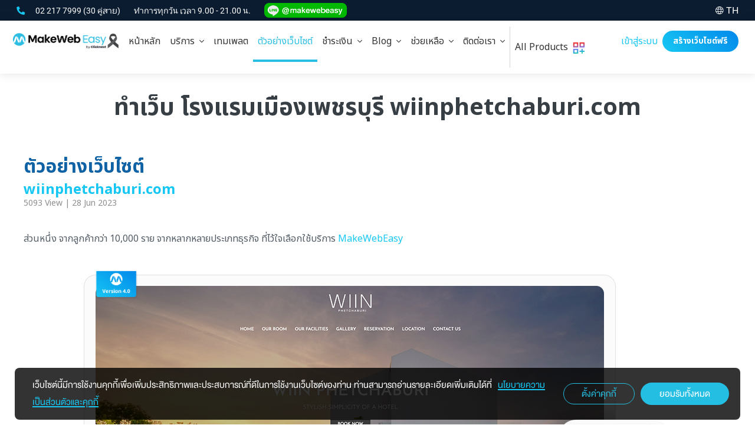

--- FILE ---
content_type: text/html; charset=UTF-8
request_url: https://www.makewebeasy.com/th/portfolio/makewebeasy-design/10/1016/%E0%B8%97%E0%B8%B3%E0%B9%80%E0%B8%A7%E0%B9%87%E0%B8%9A%E0%B9%84%E0%B8%8B%E0%B8%95%E0%B9%8C-%E0%B8%97%E0%B8%B3%E0%B9%80%E0%B8%A7%E0%B9%87%E0%B8%9A-%E0%B9%82%E0%B8%A3%E0%B8%87%E0%B9%81%E0%B8%A3%E0%B8%A1%E0%B9%80%E0%B8%A1%E0%B8%B7%E0%B8%AD%E0%B8%87%E0%B9%80%E0%B8%9E%E0%B8%8A%E0%B8%A3%E0%B8%9A%E0%B8%B8%E0%B8%A3%E0%B8%B5-wiinphetchaburi-com
body_size: 28944
content:
<!DOCTYPE HTML>
<html lang="th">
    <head>
        <link rel="dns-prefetch" href="//fonts.googleapis.com">
        <link rel="dns-prefetch" href="//fonts.gstatic.com">
        <link rel="dns-prefetch" href="//www.google-analytics.com">
        <title>ทำเว็บไซต์ทำเว็บ โรงแรมเมืองเพชรบุรี  wiinphetchaburi.com</title>
        <meta charset="UTF-8" />
        <meta name="language" content="Thai">
        <meta name="apple-mobile-web-app-status-bar-style" content="black">
        <meta http-equiv="X-UA-Compatible" content="IE=edge">
        <meta name="p:domain_verify" content="c69d4f1fefed0d48c1b45dda2dcb9eb7"/>
                <meta property="og:site_name" content="MakeWebEasy">
        <meta property="og:url" content="https://www.makewebeasy.com/th/portfolio/makewebeasy-design/10/1016/%E0%B8%97%E0%B8%B3%E0%B9%80%E0%B8%A7%E0%B9%87%E0%B8%9A%E0%B9%84%E0%B8%8B%E0%B8%95%E0%B9%8C-%E0%B8%97%E0%B8%B3%E0%B9%80%E0%B8%A7%E0%B9%87%E0%B8%9A-%E0%B9%82%E0%B8%A3%E0%B8%87%E0%B9%81%E0%B8%A3%E0%B8%A1%E0%B9%80%E0%B8%A1%E0%B8%B7%E0%B8%AD%E0%B8%87%E0%B9%80%E0%B8%9E%E0%B8%8A%E0%B8%A3%E0%B8%9A%E0%B8%B8%E0%B8%A3%E0%B8%B5-wiinphetchaburi-com">
        <meta property="og:image" content="https://www.makewebeasy.com/web/th/images/mweshare.jpg" />
        <meta property="og:type" content="website" />
        <meta property="og:title" content="ทำเว็บไซต์ทำเว็บ โรงแรมเมืองเพชรบุรี  wiinphetchaburi.com" />
        <meta property="og:description" content="" />
        <meta name="facebook-domain-verification" content="cbs9oxg7pv2byw78d372jhxsvtwi7b" />
        <meta property="fb:app_id" content="908723534764184" />
        <link rel="Publisher" href="https://plus.google.com/+makewebeasy/videos" />
        <meta name="Description" content=""/>
        <meta name="KeyWords" content="ทำเว็บไซต์ทำเว็บ โรงแรมเมืองเพชรบุรี  wiinphetchaburi.com"/>
        <meta name="format-detection" content="telephone=no">
        <meta name="google-site-verification" content="kttxwyTccAeg267Vpe6NXjMQRxQIaFKJtyYRiaMhOQU" />
        <meta name="viewport" content="width=device-width, initial-scale=1.0, maximum-scale=1.0, user-scalable=no">
                        
            <script src="https://apis.google.com/js/api:client.js" defer></script>
             
                <link rel="alternate" href="https://www.makewebeasy.com/" hreflang="x-default" />
        <link rel="alternate" href="https://www.makewebeasy.com/en" hreflang="en" />
        <link rel="alternate" href="https://www.makewebeasy.com/id" hreflang="id" />
        
        <link rel="canonical" href="https://www.makewebeasy.com/portfolio/makewebeasy-design/10/1016" />
        <!-- <link rel="canonical" href="https://www.makewebeasy.com/th/portfolio/makewebeasy-design/10/1016/%E0%B8%97%E0%B8%B3%E0%B9%80%E0%B8%A7%E0%B9%87%E0%B8%9A%E0%B9%84%E0%B8%8B%E0%B8%95%E0%B9%8C-%E0%B8%97%E0%B8%B3%E0%B9%80%E0%B8%A7%E0%B9%87%E0%B8%9A-%E0%B9%82%E0%B8%A3%E0%B8%87%E0%B9%81%E0%B8%A3%E0%B8%A1%E0%B9%80%E0%B8%A1%E0%B8%B7%E0%B8%AD%E0%B8%87%E0%B9%80%E0%B8%9E%E0%B8%8A%E0%B8%A3%E0%B8%9A%E0%B8%B8%E0%B8%A3%E0%B8%B5-wiinphetchaburi-com" /> -->
        <link href="/web/th/images/logo/logo-blue/favicon.ico" rel="shortcut icon" type="image/x-icon" />

        <link rel="apple-touch-icon" href="/web/th/images/logo/logoclip/makewebeasy-76.png">
        <link rel="apple-touch-icon" sizes="152x152" href="/web/th/images/logo/logoclip/makewebeasy-152.png">
        <link rel="apple-touch-icon" sizes="180x180" href="/web/th/images/logo/logoclip/makewebeasy-180.png">
        <link rel="apple-touch-icon" sizes="167x167" href="/web/th/images/logo/logoclip/makewebeasy-167.png">
        
        <link rel="stylesheet" href="//fonts.googleapis.com/css?family=Kanit:200,300,400%7CCatamaran%7CNunito&subset=thai,latin" />
        <link rel="stylesheet" href="/web/th/css/font-custom.css?v=202306081454" />
        <link rel="stylesheet" href="/web/th/plugin/fontawesome-pro-5.0.8/web-fonts-with-css/css/fontawesome-all.min.css" />
        <link rel="stylesheet" href="/web/th/plugin/bootstrap-less/css/bootstrap.min.css?v=001" />
        <!-- <link rel="stylesheet" href="/web/th/plugin/air/css/bootstrap-material-design.css" /> -->
        <link rel="stylesheet" href="/web/th/plugin/air/css/bootstrap-material-design-overwrite.css?v=20260129133958" />
        <!-- <link rel="stylesheet" href="/web/th/plugin/air/css/ripples.css" /> -->
        <link rel="stylesheet" href="/web/th/css/style.css?v=202601061649" />

        <script type="text/javascript" async src="https://www.google-analytics.com/ga.js"></script>

                    <script type="text/javascript" async src="//pagead2.googlesyndication.com/pagead/js/adsbygoogle.js"></script>
                
                    <script src="/web/th/plugin/jquery-2.0.3.min.js"></script>
                <script type="text/javascript" src="/web/th/plugin/hideShowPassword.min.js?v=001"></script>
        <script defer type="text/javascript" src="/web/th/plugin/moment-develop/min/moment.min.js"></script>
        <script defer type="text/javascript" src="/web/th/plugin/bootstrap-datetimepicker-master/build/js/bootstrap-datetimepicker.min.js"></script>
        <!-- scale body -->
        <script type="text/javascript">
            $('body').hide();
            function scaleBody(widthWin) {
                var widthBody = widthWin / 1920;
                if (widthWin > 1920) {
                    $('body').addClass('scaled').attr('data-scale', widthBody);
                    $('body').css({
                        '-webkit-transform-origin': 'top center',
                        '-webkit-transform': 'scale(' + widthBody + ')',
                        '-moz-transform-origin': 'top center',
                        '-moz-transform': 'scale(' + widthBody + ')',
                        '-ms-transform-origin': 'top center',
                        '-ms-transform': 'scale(' + widthBody + ')',
                        '-o-transform-origin': 'top center',
                        '-o-transform': 'scale(' + widthBody + ')',
                        'transform-origin': 'top center',
                        'transform': 'scale(' + widthBody + ')',
                    });
                } else {
                    $('body').removeClass('scaled').removeAttr('data-scale');
                    $('body').css({
                        '-webkit-transform-origin': '',
                        '-webkit-transform': '',
                        '-moz-transform-origin': '',
                        '-moz-transform': '',
                        '-ms-transform-origin': '',
                        '-ms-transform': '',
                        '-o-transform-origin': '',
                        '-o-transform': '',
                        'transform-origin': '',
                        'transform': '',
                    });
                }
            }
            $(document).ready(function () {
                scaleBody($(window).width());
                $('body').show();
            });
            $(window).resize(function () {
                scaleBody($(window).width());
            });
            // Modal when scale Body
            $(document).ready(function () {
                function scaleModalTop($elem) {
                    if (!$elem || !$elem.get(0)) return;
                    if ($('body').hasClass('scaled')) {
                        $elem.css({ 
                            'top': `calc(${$(window).scrollTop()}px / ${$('body').attr('data-scale')})`,
                            'bottom': `calc(100% - ${$(window).scrollTop() / $('body').attr('data-scale')}px - ${$(window).height() / $('body').attr('data-scale')}px)`,
                        });
                        $elem.get(0).style.setProperty('--body-scale', $('body').attr('data-scale'));
                    } else {
                        $elem.css({ 
                            'top': 0,
                            'bottom': 0,
                        });
                        $elem.get(0).style.setProperty('--body-scale', 1);
                    }
                }
                $(document).on('show.bs.modal', '.modal', function (e) {
                    scaleModalTop($(e.target));
                });
                $(window).resize(function () {
                    scaleModalTop($('.modal.in'));
                });
            });
        </script>
        <!-- end scale body -->

        <!-- comodo ssl -->
        <!--<script type="text/javascript">
                        var ua = navigator.userAgent.toLowerCase(),
                              platform = navigator.platform.toLowerCase();
                              platformName = ua.match(/ip(?:ad|od|hone)/) ? 'ios' : (ua.match(/(?:webos|android)/) || platform.match(/mac|win|linux/) || ['other'])[0],
                              isMobile = /ios|android|webos/.test(platformName);
          if (!isMobile) {
                        //<![CDATA[
                        var tlJsHost = ((window.location.protocol == "https:") ? "https://secure.comodo.com/" : "http://www.trustlogo.com/");
                        document.write(unescape("%3Cscript src='" + tlJsHost + "trustlogo/javascript/trustlogo.js' type='text/javascript'%3E%3C/script%3E"));
                        //]]>
                      }
        </script>-->
        <!-- end comodo ssl -->
        
                    <!-- ManyChat -->
                    
                    <!-- DO NOT MODIFY -->
            <!-- Facebook Pixel Code -->
                                            <script>
                    !function (f, b, e, v, n, t, s) {
                        if (f.fbq)
                            return;
                        n = f.fbq = function () {
                            n.callMethod ?
                                    n.callMethod.apply(n, arguments) : n.queue.push(arguments)
                        };
                        if (!f._fbq)
                            f._fbq = n;
                        n.push = n;
                        n.loaded = !0;
                        n.version = '2.0';
                        n.queue = [];
                        t = b.createElement(e);
                        t.async = !0;
                        t.src = v;
                        s = b.getElementsByTagName(e)[0];
                        s.parentNode.insertBefore(t, s)
                    }(window,
                            document, 'script', 'https://connect.facebook.net/en_US/fbevents.js');
                    fbq('init', '344224015938192'); // Insert your pixel ID here.
                    fbq('track', 'PageView');
                </script>
                                        <noscript>
                <img height="1" width="1" style="display:none" src="https://www.facebook.com/tr?id= &ev=PageView&noscript=1" />
            </noscript>
            <!-- End Facebook Pixel Code -->
                            <!-- Google Tag Manager -->
            <script>
                (function (w, d, s, l, i) {
                    w[l] = w[l] || [];
                    w[l].push({'gtm.start':
                                new Date().getTime(), event: 'gtm.js'});
                    var
                            f = d.getElementsByTagName(s)[0],
                            j = d.createElement(s), dl = l != 'dataLayer' ? '&l=' + l : '';
                    j.async = true;
                    j.src =
                            'https://www.googletagmanager.com/gtm.js?id=' + i + dl;
                    f.parentNode.insertBefore(j, f);
                })(window, document, 'script', 'dataLayer', 'GTM-MN637VS');
            </script>

            <!-- End Google Tag Manager -->
        
        <!-- Start GTAG -->
                    <script async src="https://www.googletagmanager.com/gtag/js?id=GTM-MN637VS"></script>
            <script>
                window.dataLayer = window.dataLayer || [];
                function gtag() { 
                    if (arguments[0] == 'event') {
                        const gtagEvents = JSON.parse('{"mwe_login_success":1,"mwe_login_security":1,"mwe_register_success":1,"mwe_register_verify":1,"mwe_contact_success":1,"mwe_createwebfree":0,"mwe_createwebfree_success":1,"mwe_createwebsite_success":0,"purchase":1,"purchase_unpaid_transfer":1,"purchase_unpaid_gbprimepay":1,"purchase_usd":1,"purchase_usd_unpaid_transfer":1,"purchase_usd_unpaid_gbprimepay":1,"purchase_idr":1,"purchase_idr_unpaid_transfer":1,"purchase_idr_unpaid_faspay":1}');
                        if (gtagEvents[arguments[1]] == '1') dataLayer.push(arguments);
                    } else {
                        dataLayer.push(arguments);
                    }
                };
                gtag('js', new Date());
                gtag('config', 'GTM-MN637VS');
            </script>
                <!-- End GTAG -->
        
        <!-- Start Chatcone -->
        <!-- <script>var chatconewidget = { init: '739329165f2d429' }; </script> -->
        <!-- <script src='https://widget.chatcone.com/js/widget.bundle.js' defer ></script> -->
        <!-- End Chatcone -->

        <!-- LINE Tag Base Code -->
        <!-- Do Not Modify -->
        <script>
        (function(g,d,o){
          g._ltq=g._ltq||[];g._lt=g._lt||function(){g._ltq.push(arguments)};
          var h=location.protocol==='https:'?'https://d.line-scdn.net':'http://d.line-cdn.net';
          var s=d.createElement('script');s.async=1;
          s.src=o||h+'/n/line_tag/public/release/v1/lt.js';
          var t=d.getElementsByTagName('script')[0];t.parentNode.insertBefore(s,t);
            })(window, document);
        _lt('init', {
          customerType: 'account',
          tagId: 'b7b4d0f5-83dd-4d7c-bd6f-fde814f2c9e5'
        });
        _lt('send', 'pv', ['b7b4d0f5-83dd-4d7c-bd6f-fde814f2c9e5']);
        </script>
        <noscript>
          <img height="1" width="1" style="display:none"
               src="https://tr.line.me/tag.gif?c_t=lap&t_id=b7b4d0f5-83dd-4d7c-bd6f-fde814f2c9e5&e=pv&noscript=1" />
        </noscript>
        <!-- End LINE Tag Base Code -->
    </head>
    <body class="v1">
        <script>
            const const_language_dir = '/web/th/';
            const const_language_link = '/th';
            const const_language_linkhome = '/th';
            const validEmail = /^([\w-\.]+)@((\[[0-9]{1,3}\.[0-9]{1,3}\.[0-9]{1,3}\.)|(([\w-]+\.)+))([a-zA-Z]{2,13}|[0-9]{1,3})(\]?)$/;
            const validEnglish = /^[A-Za-z0-9 \.\/*\-+_@#$%\^&\(\)\[\]\'\"\;\:<>?\=\s]{1,}$/;
            const validEnglishForName = /^[A-Za-z\s]{1,}$/;
            const validEnglishCompanyname = /^[A-Za-z0-9\-\_\+\-\*\/\@\#\$\%\^\&\*\(\)\;\'\"\:\;\.\,\s]{1,}$/;
            const validEnglishAddress = /^[A-Za-z0-9\-\_\+\-\*\/\@\#\$\%\^\&\*\(\)\;\'\"\:\;\.\,\s]{1,}$/;
            const validDomain = /^[a-z0-9]{1}[a-zA-Z0-9\-]{0,59}[a-z0-9]{1}$/;
            const validDomainName = /^[a-z0-9]{1}[a-zA-Z0-9\-]{0,59}[a-z0-9]{1}\.([a-zA-Z]{2,}|[a-zA-Z]{2,}\.[a-zA-Z]{2,})$/;
            const validNumber = /^[0-9]{1,}$/;
            const validPhoneNumber = /^[0-9\-+]{1,}$/;
            const validIPv4 = /^(25[0-5]|2[0-4][0-9]|[01]?[0-9][0-9]?)\.(25[0-5]|2[0-4][0-9]|[01]?[0-9][0-9]?)\.(25[0-5]|2[0-4][0-9]|[01]?[0-9][0-9]?)\.(25[0-5]|2[0-4][0-9]|[01]?[0-9][0-9]?)$/;
            const validIPv6 = /^((([0-9A-Fa-f]{1,4}:){7}[0-9A-Fa-f]{1,4})|(([0-9A-Fa-f]{1,4}:){6}:[0-9A-Fa-f]{1,4})|(([0-9A-Fa-f]{1,4}:){5}:([0-9A-Fa-f]{1,4}:)?[0-9A-Fa-f]{1,4})|(([0-9A-Fa-f]{1,4}:){4}:([0-9A-Fa-f]{1,4}:){0,2}[0-9A-Fa-f]{1,4})|(([0-9A-Fa-f]{1,4}:){3}:([0-9A-Fa-f]{1,4}:){0,3}[0-9A-Fa-f]{1,4})|(([0-9A-Fa-f]{1,4}:){2}:([0-9A-Fa-f]{1,4}:){0,4}[0-9A-Fa-f]{1,4})|(([0-9A-Fa-f]{1,4}:){6}((\b((25[0-5])|(1\d{2})|(2[0-4]\d)|(\d{1,2}))\b)\.){3}(\b((25[0-5])|(1\d{2})|(2[0-4]\d)|(\d{1,2}))\b))|(([0-9A-Fa-f]{1,4}:){0,5}:((\b((25[0-5])|(1\d{2})|(2[0-4]\d)|(\d{1,2}))\b)\.){3}(\b((25[0-5])|(1\d{2})|(2[0-4]\d)|(\d{1,2}))\b))|(::([0-9A-Fa-f]{1,4}:){0,5}((\b((25[0-5])|(1\d{2})|(2[0-4]\d)|(\d{1,2}))\b)\.){3}(\b((25[0-5])|(1\d{2})|(2[0-4]\d)|(\d{1,2}))\b))|([0-9A-Fa-f]{1,4}::([0-9A-Fa-f]{1,4}:){0,5}[0-9A-Fa-f]{1,4})|(::([0-9A-Fa-f]{1,4}:){0,6}[0-9A-Fa-f]{1,4})|(([0-9A-Fa-f]{1,4}:){1,7}:))$/;
            const validPassword = /^(?=.*[0-9])(?=.*[a-z])(?=.*[A-Z])([a-zA-Z0-9]+){8,}$/;
        </script>

                    <!-- Google Tag Manager (noscript) -->  
            <noscript><iframe
                src="https://www.googletagmanager.com/ns.html?id=GTM-MN637VS"
                height="0" width="0"
                style="display:none;visibility:hidden"></iframe></noscript>
            <!-- End Google Tag Manager (noscript) -->
                
                    
            <!-- Fixed Element -->
            <div id="fb-root"></div>
            <div id="divViewportLoading" class="">
                <img alt="loading" class="animated pulse infinite" src="/web/th/images/logo/logo-blue/logo_mwe_minimal.png" style="top: calc(50% - 60px); left: calc(50% - 60px); position: absolute; max-width: 120px;" />
            </div>
            <!-- End Fixed Element -->

            
                
<style type='text/css'>
    :root {
        --navlink-px: 15px;
        --navlink-py: 14px;
        --navbrand-p: 10px 15px;
    }
    @media (min-width: 1024px) {
        :root {
            --navlink-px: 6px;
            --navlink-py: 8px;
            --navbrand-p: 20px 6px 20px 6px;
        }
    }
    @media (min-width: 1280px) {
        :root {
            --navlink-px: 8px;
            --navlink-py: 10px;
            --navbrand-p: 20px 8px 20px 8px;
        }
    }
    @media (min-width: 1360px) {
        :root {
            --navlink-px: 12px;
            --navlink-py: 10px;
            --navbrand-p: 20px 12px 20px 12px;
        }
    }
    @media (min-width: 1500px) {
        :root {
            --navlink-px: 18px;
            --navlink-py: 10px;
            --navbrand-p: 15px 0px 15px 15px;
        }
    }

    header {
        color: #333333;
        font-size: 16px;
        width: 100%;
        z-index: 500;
        position: fixed;
        left: 0;
        right: 0;
        top: 0;
    }
    header .panel-collapse li>p,
    header .menu-dropdown-right-container li > p {
        font-size: 16px;
        line-height: 1.2;
    }
    header .panel-collapse li>a,
    header .menu-dropdown-right-container li > a {
        font-size: 16px;
        line-height: 1.2;
    }
    header.loading {
        /* opacity: 0; */
        visibility: hidden;
    }
    @media (min-width: 991px) and (max-width: 1199px) {
        header {
            font-size: 14px;
        }
    }
    @media (max-width: 767px) {
        header {
            font-size: 16px;
        }
    }

    header .container {
        width: 96%;

    }
    @media (max-width: 1440px) {
        header .container {
            width: 98%;
        }
    }
    @media (max-width: 1024px) {
        header .container {
            width: 100%;
        }
    }

    .section-body {
        transition: padding 0s;
        padding-top: 105px;
    }
    @media (max-width: 1023px) {
        .section-body {
            padding-top: 55px;
        }
    }

    @media (min-width: 1023px) and (max-width: 1920px) {
        header {
            transition: transform 0.2s ease;
            -webkit-transition: transform 0.2s ease;
            -moz-transition: transform 0.2s ease;
            -o-transition: transform 0.2s ease;
            transform: translate3d(0,0,0);
            -webkit-transform: translate3d(0,0,0);
            -moz-transform: translate3d(0,0,0);
            -ms-transform: translate3d(0,0,0);
            -o-transform: translate3d(0,0,0);
        }
        header.affix {
            transform: translate3d(0,-35px,0);
            -webkit-transform: translate3d(0,-35px,0);
            -moz-transform: translate3d(0,-35px,0);
            -ms-transform: translate3d(0,-35px,0);
            -o-transform: translate3d(0,-35px,0);
        }
    }
</style>
<style type='text/css'>
    /* Topbar */
    .topbar {
        padding: 5px 0px;
        height: 35px;
        max-height: 35px;
        font-size: 16px;
        background-color: #0B1C30;
        color: #fff;
    }
    .topbar i { font-size: 14px; }
    .topbar .dropdown-toggle {
        font-size: 16px;
    }
    .topbar .dropdown-toggle:hover {
        color: #28bee3;
    }
    .topbar .dropdown.open a.dropdown-toggle {
        color: #28bee3;
    }
    .topbar .dropdown-menu {
        font-size: 16px;
        min-width: auto;
        left: auto;
        right: 0;
    }
    .topbar .dropdown-menu>li>a:hover,
    .topbar .dropdown-menu>li>a:focus {
        text-decoration: none;
        color: #28bee3;
        background-color: transparent;
    }
    @media (min-width: 1023px) {
        .affix .topbar .dropdown-menu {
            display: none;
        }
    }

    .topbar-tel { }
    .topbar-tel:hover { color: #17C7F3; }
    .topbar-time { margin-left: 20px; }
    .topbar-lang { display: inline-block; height: 28px; line-height: 25px;}

    @media (max-width: 1023px) {
        .topbar {
            display: none;
        }
    }
</style>
<style type='text/css'>
    /* Navbar */
    .navbar {
        margin-bottom: 0;
        border: 0;
        border-radius: 0;
        background: #FFF;
        box-shadow: 0px 0px 15px rgba(0,0,0,0.125);
        -webkit-box-shadow: 0px 0px 15px rgba(0,0,0,0.125);
    }


    /* navbar-header */
    /* navbar-brand */
    .navbar-brand { /* 70px */
        height: 70px;
        transition: all 250ms;
        -moz-transition: all 250ms;
        -webkit-transition: all 250ms;
        -o-transition: all 250ms;
        transform: translate3d(0, 0, 0);
        -webkit-transform: translate3d(0, 0, 0);
        -moz-transform: translate3d(0, 0, 0);
        -ms-transform: translate3d(0, 0, 0);
        padding: var(--navbrand-p);
    }
    .navbar-brand > img {
        height: 40px;
    }
    .navbar-brand > img.logo {
        display: block;
    }
    @media (max-width: 991px) { /* 55px */
        .navbar-brand { height: 55px; }
    }
    @media (max-width: 1499px) {
        .navbar-brand > img { height: 30px; }
    }
    @media (max-width: 1023px) { /* 55px */
        .navbar-brand > img { height: 35px; }
    }
    

    /* navbar-toggle */
    .navbar-toggle {
        background: #FFF;
        padding: 11.25px 15px;
        margin-right: 0;
    }
    .navbar-toggle .icon-bar {
        background: #333;
        transition: all 150ms ease-in-out;
    }
    .navbar-toggle .icon-bar:nth-of-type(2) {
        transform: rotate(45deg) translate3D(3px,5px,0);
    }
    .navbar-toggle .icon-bar:nth-of-type(3) {
        opacity: 0;
    }
    .navbar-toggle .icon-bar:nth-of-type(4) {
        transform: rotate(-45deg) translate3D(4px,-5px,0);
    }
    .navbar-toggle.collapsed .icon-bar:nth-of-type(2) {
        top: 8px !important;
        transform: rotate(0deg) !important
    }
    .navbar-toggle.collapsed .icon-bar:nth-of-type(3) {
        top: 10px !important;
        transform: rotate(0deg) !important;
        opacity: 1
    }
    .navbar-toggle.collapsed .icon-bar:nth-of-type(4) {
        top: 16px !important;
        transform: rotate(0deg) !important
    }



    /* navbar-collapse */
    header .navbar-collapse.collapse {
        display: none !important
    }
    header .navbar-collapse.in {
        display: block !important;
        max-height: 70vh;
        overflow-y: scroll !important;
    }
    @media (min-width: 1024px) {
        header .navbar-collapse.collapse {
            display: block !important
        }
    }
    @media (max-width: 1023px) {
        header .navbar-nav {
            margin: 0 -15px;
        }
        header .navbar-left {
            float: none !important;
        }
        header .navbar-right {
            float: none !important;
        }
    }


    /* dropdown-menu-collapse */




    /* Main Menu */
    header .navbar-nav>li {
        float: none;
        border-top: 1px solid #E0E0E0
    }
    header .panel {
        margin: 0;
        border: none;
        border-radius: 0;
        -webkit-box-shadow: none;
        box-shadow: none;
    }
    header .panel-heading {
        padding: 0;
        border: none;
        border-radius: 0;
    }
    header .panel-heading > .nav-link {
        display: block;
        padding: var(--navlink-py) var(--navlink-px);
        line-height: 1;
        color: #333;
        width: 100%;
        cursor: pointer;
    }
    header li.active > .panel-heading > .nav-link {
        color: #28bee3;
        background: transparent;
    }
    header li .panel-heading > .nav-link:hover,
    header li .panel-heading > .nav-link:focus {
        color: #28bee3;
        background: transparent;
    }
    header li.disabled > .panel-heading > .nav-link,
    header li.disabled > .panel-heading > .nav-link:hover,
    header li.disabled > .panel-heading > .nav-link:focus {
        color: #a2a2a2;
        cursor: auto;
        pointer-events: none;
    }
    header .panel-heading i.fa-angle-down.pull-right {
        line-height: inherit;
        transition:  0.2s ease-out;
        -webkit-transition: 0.2s ease-out;
        -moz-transition: 0.2s ease-out;
        -ms-transition: 0.2s ease-out;
        -o-transition: 0.2s ease-out;
    }
    header .panel-heading:not(.collapsed) i.fa-angle-down.pull-right {
        transform: rotateZ(180deg);
        -webkit-transform: rotateZ(180deg);
        -moz-transform: rotateZ(180deg);
        -ms-transform: rotateZ(180deg);
        -o-transform: rotateZ(180deg);
    }
    @media (min-width: 1024px) {
        header .navbar-nav>li {
            float: left;
            border-top: none
        }
        header .panel-heading > .nav-link {
            height: 70px;
            line-height: 50px;
        }
        header li.active > .panel-heading > .nav-link {
            border-bottom: 4px solid #28bee3;
        }
    }
    @media (min-width: 1280px) {
        header .panel-heading > .nav-link {
            height: 70px;
            line-height: 50px;
        }
    }
    @media (max-width: 1023px) {
        header li.active > .panel-heading > a.active {
            color: #28bee3;
        }
    }



    header .panel-collapse ul {
        padding: 0;
        margin: 0;
        list-style: none;
    }
    header .panel-collapse ul li>a,
    header .menu-dropdown-right-container li > a { 
        display: block;
        clear: both;
        font-weight: 300;
        line-height: 1;
        color: #333;
        white-space: normal;
    }
    header .panel-collapse ul li.active>a,
    header .panel-collapse ul li>a:hover,
    header .panel-collapse ul li>a:focus,
    header .menu-dropdown-right-container li.active>a,
    header .menu-dropdown-right-container li>a:hover,
    header .menu-dropdown-right-container li>a:focus {
        color: #28bee3;
        background: transparent;
    }
    header .panel-collapse ul li.disabled>a,
    header .panel-collapse ul li.disabled>a:hover,
    header .panel-collapse ul li.disabled>a:focus,
    header .menu-dropdown-right-container li.disabled>a,
    header .menu-dropdown-right-container li.disabled>a:hover,
    header .menu-dropdown-right-container li.disabled>a:focus {
        color: #a2a2a2;
        cursor: auto;
        pointer-events: none;
    }
    header .panel-collapse ul li>a>i,
    header .menu-dropdown-right-container li>a>i {
        font-size: 15px;
    }
    header .panel-collapse ul.dropdown-expand li>p,
    header .menu-dropdown-right-container li > p {
        padding: 14px 15px;
        margin: 0;
    }
    header .panel-collapse ul.dropdown-expand li>a,
    header .menu-dropdown-right-container li > a {
        display: block;
        clear: both;
        font-weight: 300;
        line-height: 1;
        white-space: normal;
    }
    header .panel-collapse ul.dropdown-expand li.active>a,
    header .panel-collapse ul.dropdown-expand li>a:hover,
    header .panel-collapse ul.dropdown-expand li>a:focus,
    header .menu-dropdown-right-container li.active>a,
    header .menu-dropdown-right-container li>a:hover,
    header .menu-dropdown-right-container li>a:focus {
        color: #28bee3;
        background: transparent;
    }
    header .panel-collapse ul.dropdown-expand li.disabled>a,
    header .panel-collapse ul.dropdown-expand li.disabled>a:hover,
    header .panel-collapse ul.dropdown-expand li.disabled>a:focus,
    header .menu-dropdown-right-container li.disabled>a,
    header .menu-dropdown-right-container li.disabled>a:hover,
    header .menu-dropdown-right-container li.disabled>a:focus {
        color: #a2a2a2;
        cursor: auto;
        pointer-events: none;
    }
    @media (min-width: 1024px) {
        header .panel-collapse {
            position: absolute;
            top: calc(100% - 10px);
            left: 0;
            z-index: 1000;
            display: none;
            float: left;
            min-width: 160px;
            /* padding: 0; */
            /* margin: 0; */
            list-style: none;
            text-align: left;
            background-color: #fff;
            border: 0;
            border-radius: 4px;
            -webkit-box-shadow: 0 6px 12px rgba(0,0,0,0.175);
            box-shadow: 0 6px 12px rgba(0,0,0,0.175);
            -webkit-background-clip: padding-box;
            background-clip: padding-box;
        }
        header .navbar-lang .panel-collapse {
            min-width: 80px;

        }
        header .panel-collapse .panel-body {
            padding: 10px 0;
        }
        header .panel-collapse ul li>a,
        header .menu-dropdown-right-container li>a {
            padding: 5px 20px;
            white-space: nowrap;
        }
        header .panel-collapse ul.dropdown-expand {
            width: max-content;
        }
        header .panel-collapse ul.dropdown-expand > li {
            display: inline-block;
            width: auto;
            padding: 0;
            float: left;
        }
        header .panel-collapse ul.dropdown-expand li>p,
        header .menu-dropdown-right-container li>p {
            padding: 8px 24px;
        }
        header .panel-collapse ul.dropdown-expand li>a,
        header .menu-dropdown-right-container li>a {
            padding: 8px 24px;
        }
        header .collapsing {
            display: block;
            -webkit-transition: none;
            -o-transition: none;
            transition: none;
        }
    }
    @media (max-width: 991px) {
        header .panel-body {
            padding-top: 0;
        }
        header .panel-collapse ul li>a {
            padding: 14px 15px;
            text-indent: 15px;
        }
        header .panel-collapse ul.dropdown-expand li>a {
            padding: 14px 15px;
            text-indent: 15px;
        }
    }

    header #heading_allProducts {
        border-left: 1px #4A556540 solid;
        margin: 10px 0;
        a {
            padding-top: 0;
            padding-bottom: 0;
            height: fit-content;
        }
        @media (max-width:1023px) {
            display: none;
        }
    }

    header #collapse_allProducts {
        /* border-radius: 20px; */
        @media (max-width:1023px) {
            display: none;
        }
        transform: translate3d(-673px, 0px, 0px);
        .product {
            display: flex; 
            gap: 15px;
        }
        .subtitle{
            word-break: break-word;
            font-size: 14px;
            color: #6A7282;
            line-height: 20px;
            @media (max-width: 1023px){
                display: none;
            }
        }
        .productTag{
            font-size: 16px;
            font-weight: 700;
            margin-bottom: 5px;
        }
        .productDescription{
            @media (max-width:1023px){
                display: flex;
                align-items: center;
            }
        }

        ul>li>ul>li {
            width: calc(50% - 0.5rem);
        }
        ul>li>ul {
            display: flex;
            flex-wrap: wrap;
            justify-content: center;
            max-width: 800px;
            width: auto;
        }
        
        ul>li>a:hover{
            background-color: #F8FAFC;
            border-radius: 10px;
            .greaterSign{
                color: #ee3f4c;
            }
            .productTag{
                color: #000;
            }
        }

        .productLogo {
            width: 24px; height: 24px;
            @media (min-width:1024px){
                width: 38px; height: 38px;
                padding: 6px;
                border: #D1D5DC 2px solid;
                border-radius: 40%;
                background-color: #fff;
            }
        }

        .greaterSign{
            width: 12px;
            height: 12px;
            flex-shrink: 0;
            color: #d1d5dc;
        }
        #allProductHeader {
            width: 100%;
            @media (min-width: 1024px){
                padding: 0 20px;
            }
            p {
                padding: 0 10px;
                font-weight: 900;
                color: #99A1AF;
            }
            hr {
                border: none; 
                height: 1px; 
                background: #ccc; 
                margin: 10px 0;

                @media (max-width: 1023px){
                    display: none;
                }
            }

        }
    }





    /* navbar-right */
    header .navbar-right .dropdown-menu {
        left: auto;
        right: auto
    }
    /* header .navbar-divider .divider-box {
        height: 70px;
        line-height: 50px;
        padding: 23px 0;
    }
    header .navbar-divider .divider-box .divider {
        width: 1px;
        height: 24px;
        background-color: #d9d9d9;
    } */
    /* header .navbar-tel i.fa-phone {
        font-size: 14px;
        margin-right: 5px;
        transform: rotateY(180deg);
        -webkit-transform: rotateY(180deg);
        -moz-transform: rotateY(180deg);
        -ms-transform: rotateY(180deg);
        -o-transform: rotateY(180deg);
    } */
    header .navbar-lang i.fa-globe {
        font-size: 14px;
    }
    header .navbar-account .nav-link i.fa-user-circle {
        vertical-align: middle;
        font-size: 22px;
    }
    header .navbar-account .dropdown-toggle .userEmail {
        display: none;
    }
    header .navbar-account .dropdown-menu .userEmail {
        display: block;
    }
    @media (min-width: 992px) {
        header .navbar-account .panel-collapse {
            left: auto;
            right: 0;
        }
    }
    header .btnTopBar {
        float: left;
        margin: 17px 0;
    }
    @media (max-width: 1023px) {
        header .navbar-account .dropdown-toggle .userEmail {
            display: inline-block;
        }
        header .navbar-account .dropdown-menu .userEmail {
            display: none;
        }
    }
</style>
<style type='text/css'>
    /* Overwrite Brake Point Bootstrap */
    @media (max-width: 1023px) {
        .navbar-toggle {
            display: block !important;
        }
        .container>.navbar-header, .container-fluid>.navbar-header, .container>.navbar-collapse, .container-fluid>.navbar-collapse {
            margin-right: -15px;
            margin-left: -15px;
        }
        .navbar>.container .navbar-brand, .navbar>.container-fluid .navbar-brand {
            margin-left: auto;
        }
        .navbar-header {
            float: none;
        }
    }
    @media (max-width: 991px) {
        .navbar .container {
            width: 100%;
        }
    }
    .line-topbar{
        max-height: 25px;
        margin-bottom: 3px;
    }


    #navtol-warp-so{
        display: none;
        background-color: #0B1C30;
        height: 40px;
        color: #ffffff;
        position: relative;
    }

    @media screen and (max-width: 767px) {
        #navtol-warp-so{
            z-index: 9999999999;
            display:block;
            display: flex;
            align-items: center;
        }
        .section-body {
            padding-top: 95px;
        }
    }
    .fa-phone, .img-social-sticky{
        color: #17C7F3;
    }
    .row-header{
        display: flex;
        flex-direction: row;
        align-items: center;
    }
    .menu-head-dropdown-right {
        position: relative;
        width: 100%;
    }
    .menu-head-dropdown-right.active > a,
    .menu-head-dropdown-right:hover > a {
        color: #28bee3;
    }
    .menu-dropdown-right-container {
        display: none;
        position: absolute;
        left: 100%;
        top: -10px;
        z-index: 1000;
        min-width: 160px;
        padding: 10px 0;
        list-style: none;
        text-align: left;
        background-color: #fff;
        border: 0;
        border-radius: 4px;
        -webkit-box-shadow: 0 6px 12px rgba(0,0,0,0.175);
        box-shadow: 0 6px 12px rgba(0,0,0,0.175);
        -webkit-background-clip: padding-box;
        background-clip: padding-box;
    }
    .menu-head-dropdown-right:hover .menu-dropdown-right-container {display: block;}
    @media (max-width: 1023px) {
        .menu-head-dropdown-right > a > i {
            display: none;
        }
        .menu-dropdown-right-container {
            display: block;
            width: 100%;
            position: static;
            background: transparent;
            box-shadow: none;
        }
        header .collapse ul li .panel-heading > a.has-link {
            width: fit-content;
        }
        header .collapse ul li .panel-heading > a.has-link i {
            display: none;
        }
        header .collapse ul li .panel-heading {
            display: flex;
            align-items: center;
        }
        .area-click-expand-mobile {
            flex-grow: 1;
            padding-right: 15px;
            margin-top: -20px;
            margin-bottom: -20px;
            cursor: pointer;
        }
    }
    @media (min-width: 1024px) {
        .area-click-expand-mobile {
            display: none;
        }
    }
    @media (max-width: 991px) {
        header .menu-dropdown-right-container li>a {
            padding: 14px 15px;
            text-indent: 30px !important;
        }
    }

    .mobileAllproducts{
        position: relative;
        display:flex;
        justify-content: end;
        top: 5px;

        #menu_text_mobileAllProducts{
            margin: 10px 0;
            padding: 0 10px;
            align-items: center;
            cursor: pointer;
        }

        .menu{
            margin: 0;
        }
        /* --- Dropdown --- */
        .dropdown {
            list-style: none;
            position: relative;
        }

        .dropdown-content {
            min-width: calc(100vw - 4rem);
            max-height: 50vh;
            position: absolute;
            left: calc(100% + 54px);
            background: white;
            border-radius: 4px;
            padding: 15px;
            box-shadow: 0 6px 25px rgba(0, 0, 0, 0.15);
            display: flex;
            opacity: 0;
            visibility: hidden;
            transform: translate3d(calc(-100% - 2rem), 0, 0);
            z-index: 999;
            
            @media (min-width: 768px) {
                min-width: calc(50vw - 4rem);
                transform: translate3d(calc(-100% - 5rem), 0, 0);
            }
        }

        .dropdown-column {
            display: flex;
            flex-direction: column;
        }

        .dropdown:focus-within .dropdown-content {
            opacity: 1;
            visibility: visible;
        }
        hr {
            border: none; 
            height: 1px; 
            background: #ccc; 
            margin: 10px 0;
        }
        .allProducts-content {
            overflow-y: auto;
            padding: 0;

            li{
                list-style: none;
            }
            .productLogo {
                width: 38px; height: 38px;
                padding: 6px;
                border: #D1D5DC 2px solid;
                border-radius: 40%;
                background-color: #fff;
            }

            .subtitle{
                word-break: break-word;
                font-size: 14px;
                color: #6A7282;
                line-height: 20px;
                width: 100%;
                margin: 0;
            }
            .productTag{
                font-size: 16px;
                font-weight: 700;
                margin-bottom: 0;
            }
            .greaterSign{
                width: 12px;
                height: 12px;
                flex-shrink: 0;
                color: #d1d5dc;
            }
            li>ul{
                display: flex;
                flex-wrap: wrap;
                padding: 0 10px;
                gap: 10px;
                .product {
                    gap: 15px;
                    display: flex;
                    
                    .productDescription{
                        width: 100%;
                    }
                }
                >li{
                    min-height: 75px;
                    width: 100%;
                    >a:hover{
                        background-color: #F8FAFC;
                        border-radius: 10px;
                        .greaterSign{
                            color: #ee3f4c;
                        }
                        .productTag{
                            color: #000;
                        }
                    }
                }
            }
        }

        .contentHeader{
            p{
                padding: 0 10px;
                font-weight: 800;
                color: #99A1AF;
                font-size: 18px;
            }
        }
    }

    @media (min-width:1024px){
        .mobileAllproducts{
            display: none;
        }
    }

    @media (max-width:1023px) {
        .liAllProducts{
            display: none !important;
        }
    }
</style>

<header class="affix-top text-bold">
        <div class="topbar">
        <div class="container">
            <div class="row d-flex row-header fs-nbt-14">
                <div class="col-xs-9">
                    <span class="topbar-tel">
                        <i class="fas fa-phone fa-rotate-90 mr-15"></i>
                                                    <a class="topPhone" href="tel:022177999">
                                 02 217 7999                             </a>
                                                     
                        (30 คู่สาย) 
                    </span>
                    <span class="topbar-time">ทำการทุกวัน เวลา 9.00 - 21.00 น.</span>
                    <span class="topbar-time">
                        <a href="https://line.me/R/ti/p/@makewebeasy" target="_blank" rel="nofollow">
                            <img 
                                class="line-topbar" 
                                srcset="
                                    /web/th/images/social/LineMakewebeasy.png 480w,
                                    /web/th/images/logo/LineMakewebeasy_header2.png
                                " 
                                sizes="100vw"
                                alt="makewebeasy-line" 
                            />
                        </a>
                    </span>
                </div>
                <div class="col-xs-3 text-right">
                    <div class="topbar-lang">
                        <div class="dropdown">
                            <a href="javascript:void(0);" class="dropdown-toggle" id="dropdownMenu1" data-toggle="dropdown" aria-haspopup="true" aria-expanded="true">
                                                                    <i class="fal fa-globe">&nbsp;</i>TH                                                                                                                            </a>
                            <ul class="dropdown-menu" aria-labelledby="dropdownMenu1">
                                                                    <li><a href="/en">EN</a></li>
                                    <li><a href="/id">ID</a></li>
                                                                                                                            </ul>
                        </div>
                    </div>
                </div>
            </div>
        </div>
    </div>
    <nav class="navbar">
        <div class="container">
            <!-- brand logo -->
            <div id="navtol-warp-so" class="row fs-nbt-14">
                <div class="col-xs-12 text-center">
                    <span>
                        <i class="fas fa-phone fa-rotate-90 mr-15"></i>
                                                    <a class="link-stic-tol" href="tel:022177999" rel="nofollow" >
                             02 217 7999                             </a>
                                                     
                        (30 คู่สาย) 
                    </span>
                    <a class="link-stic-line ml-10" href="https://line.me/R/ti/p/@makewebeasy" target="_blank" rel="nofollow" >
                        <img 
                            class="img-social-line" 
                            srcset="
                                /web/th/images/social/LineMakewebeasy.png 480w,
                                /web/th/images/logo/LineMakewebeasy_header2.png
                            " 
                            sizes="100vw"
                            alt="Line MWE" 
                            style="max-height: 26px;"
                        >
                    </a>
                </div>   
            </div>
           
            <div class="navbar-header">
                <button type="button" class="navbar-toggle collapsed" data-toggle="collapse" data-target="#navMenuCol">
                    <span class="sr-only">Toggle navigation</span>
                    <span class="icon-bar"></span>
                    <span class="icon-bar"></span>
                    <span class="icon-bar"></span>
                </button>
                <a class="navbar-brand" href="/th">
                                        <img 
                        class="logo" 
                        srcset="
                            /web/th/images/logo/logo-blue/logo_mwe_minimal_moruning.png 480w,
                            /web/th/images/logo/logo-blue/MWE_LOGO_rip.png?v=202519111130 1023w,
                            /web/th/images/logo/logo-blue/logo_mwe_minimal_moruning.png 1024w,
                            /web/th/images/logo/logo-blue/MWE_LOGO_rip.png?v=202519111130                        "
                        sizes="100vw"
                        alt="MakeWebEasy" 
                    />
                </a>
                
                <div class="mobileAllproducts">
                    <ul class="menu">
                        <li class="dropdown">
                            <div id="menu_text_mobileAllProducts">
                                <a href="#" data-toggle="dropdown">
                                    <img src="/web/th/images/page/all-products-logo/allProducts.png" style="width: 20px; heigth: 20px;" />                                </a>
                            </div>
                            <div class="dropdown-content">
                                <div class="dropdown-column">
                                    <div class="contentHeader">
                                        <p>Clicknext Platform</p>
                                        <hr>
                                    </div>
                                    <ul class="allProducts-content">
                                                                                    <li>
                                                <ul>
                                                                                                                                                                                                                            <li class="">
                                                                <a href="https://www.chatcone.com/"
                                                                    target="_blank"                                                                    rel="nofollow">
                                                                    <span class="product">
                                                                        <img src="/web/th/images/page/all-products-logo/chatcone.png" class="productLogo" />
                                                                        <div class="productDescription">
                                                                            <p class="productTag">Chatcone</p>
                                                                            <p class="subtitle">ระบบรวมแชท และ AI Chatbot ตอบแชทลูกค้า จากทุกช่องทางในหน้าจอเดียว</p>
                                                                        </div>
                                                                        <svg class="greaterSign" width="7" height="11" viewBox="0 0 7 11" fill="none" xmlns="http://www.w3.org/2000/svg">
                                                                            <path d="M0.519165 9.58393L1.41302 10.4778L6.46308 5.42774L1.41302 0.377686L0.519165 1.27154L4.67536 5.42774L0.519165 9.58393Z" fill="currentcolor"></path>
                                                                        </svg>
                                                                    </span>
                                                                </a>
                                                            </li>
                                                                                                                                                                                                                                <li class="">
                                                                <a href="https://smsmkt.com/"
                                                                    target="_blank"                                                                    rel="nofollow">
                                                                    <span class="product">
                                                                        <img src="/web/th/images/page/all-products-logo/smsmkt.png" class="productLogo" />
                                                                        <div class="productDescription">
                                                                            <p class="productTag">SMSMKT</p>
                                                                            <p class="subtitle">ระบบส่ง SMS Marketing เชื่อมต่อ API ง่าย เลือกใช้ได้ทุกรูปแบบตามที่คุณต้องการ</p>
                                                                        </div>
                                                                        <svg class="greaterSign" width="7" height="11" viewBox="0 0 7 11" fill="none" xmlns="http://www.w3.org/2000/svg">
                                                                            <path d="M0.519165 9.58393L1.41302 10.4778L6.46308 5.42774L1.41302 0.377686L0.519165 1.27154L4.67536 5.42774L0.519165 9.58393Z" fill="currentcolor"></path>
                                                                        </svg>
                                                                    </span>
                                                                </a>
                                                            </li>
                                                                                                                                                                                                                                <li class="">
                                                                <a href="https://melon.cloud/"
                                                                    target="_blank"                                                                    rel="nofollow">
                                                                    <span class="product">
                                                                        <img src="/web/th/images/page/all-products-logo/melonCloud.png" class="productLogo" />
                                                                        <div class="productDescription">
                                                                            <p class="productTag">MelonCloud</p>
                                                                            <p class="subtitle">ผู้ให้บริการ Cloud และระบบจัดการ Multi Cloud</p>
                                                                        </div>
                                                                        <svg class="greaterSign" width="7" height="11" viewBox="0 0 7 11" fill="none" xmlns="http://www.w3.org/2000/svg">
                                                                            <path d="M0.519165 9.58393L1.41302 10.4778L6.46308 5.42774L1.41302 0.377686L0.519165 1.27154L4.67536 5.42774L0.519165 9.58393Z" fill="currentcolor"></path>
                                                                        </svg>
                                                                    </span>
                                                                </a>
                                                            </li>
                                                                                                                                                                                                                                <li class="">
                                                                <a href="https://www.keptpoint.com/"
                                                                    target="_blank"                                                                    rel="nofollow">
                                                                    <span class="product">
                                                                        <img src="/web/th/images/page/all-products-logo/keptpoint.png" class="productLogo" />
                                                                        <div class="productDescription">
                                                                            <p class="productTag">Keptpoint</p>
                                                                            <p class="subtitle">ระบบสะสมแต้ม แลกรางวัลผ่าน LINE OA สร้างฐานลูกค้าประจำให้ธุรกิจคุณได้โดยไม่ต้องมี POS</p>
                                                                        </div>
                                                                        <svg class="greaterSign" width="7" height="11" viewBox="0 0 7 11" fill="none" xmlns="http://www.w3.org/2000/svg">
                                                                            <path d="M0.519165 9.58393L1.41302 10.4778L6.46308 5.42774L1.41302 0.377686L0.519165 1.27154L4.67536 5.42774L0.519165 9.58393Z" fill="currentcolor"></path>
                                                                        </svg>
                                                                    </span>
                                                                </a>
                                                            </li>
                                                                                                                                                                                                                                <li class="">
                                                                <a href="https://www.etaxwise.com/"
                                                                    target="_blank"                                                                    rel="nofollow">
                                                                    <span class="product">
                                                                        <img src="/web/th/images/page/all-products-logo/etaxwise.png" class="productLogo" />
                                                                        <div class="productDescription">
                                                                            <p class="productTag">Etaxwise</p>
                                                                            <p class="subtitle">ระบบสร้าง และจัดการ e-Tax invoice & e-Receipt ทำงานเอกสารภาษีให้สะดวก และง่ายยิ่งขึ้น</p>
                                                                        </div>
                                                                        <svg class="greaterSign" width="7" height="11" viewBox="0 0 7 11" fill="none" xmlns="http://www.w3.org/2000/svg">
                                                                            <path d="M0.519165 9.58393L1.41302 10.4778L6.46308 5.42774L1.41302 0.377686L0.519165 1.27154L4.67536 5.42774L0.519165 9.58393Z" fill="currentcolor"></path>
                                                                        </svg>
                                                                    </span>
                                                                </a>
                                                            </li>
                                                                                                                                                                                                                                <li class="">
                                                                <a href="https://www.clicknext.com/crm"
                                                                    target="_blank"                                                                    rel="nofollow">
                                                                    <span class="product">
                                                                        <img src="/web/th/images/page/all-products-logo/crmvolt.png" class="productLogo" />
                                                                        <div class="productDescription">
                                                                            <p class="productTag">CRMVolt</p>
                                                                            <p class="subtitle">ระบบบริหารทีมขาย ติดตามลูกค้า และเพิ่มโอกาสการขาย วัดผลลัพธ์ได้ง่าย ไม่มีตกหล่น</p>
                                                                        </div>
                                                                        <svg class="greaterSign" width="7" height="11" viewBox="0 0 7 11" fill="none" xmlns="http://www.w3.org/2000/svg">
                                                                            <path d="M0.519165 9.58393L1.41302 10.4778L6.46308 5.42774L1.41302 0.377686L0.519165 1.27154L4.67536 5.42774L0.519165 9.58393Z" fill="currentcolor"></path>
                                                                        </svg>
                                                                    </span>
                                                                </a>
                                                            </li>
                                                                                                                                                            </ul>
                                            </li>
                                                                            </ul>
                                </div>
                            </div>
                        </li>
                    </ul>
                </div>
            </div>
            <!-- menu navigation -->
            
            <div class="navbar-collapse collapse" id="navMenuCol">
                <!-- <div class="panel-group" id="accordion" role="tablist" aria-multiselectable="true"> -->
                    <ul class="nav navbar-nav navbar-left">

                                                                                    <li class="panel  home">
                                    <div class="panel-heading">
                                        <a class="nav-link" href="/th"
                                                                                        rel="nofollow">
                                            หน้าหลัก                                        </a>
                                    </div>
                                </li>

                                                                                
                                <li class="panel  ">
                                    <div class="panel-heading collapsed" role="tab" id="heading_product-service" data-toggle="collapse" data-parent="#accordion" data-target="#collapse_product-service" aria-expanded="false" aria-controls="collapse_product-service">
                                        <a class="nav-link" href="javascript:void(0);" id="menu_text_product-service">
                                            บริการ&nbsp;&nbsp;<i class="fal fa-angle-down pull-right"></i>                                        </a>
                                                                            </div>
                                    <div class="panel-collapse collapse" id="collapse_product-service" role="tabpanel" aria-labelledby="heading_product-service">
                                        <div class="panel-body">
                                            
                                                <ul class="dropdown-expand" role="menu">
                                                                                                            <li>
                                                            <p class="text-blue-darken">บริการทำเว็บไซต์</p>
                                                            <ul>
                                                                                                                                                                                                                                                                            <li class="">
                                                                            <a href="/th/website-package"
                                                                                                                                                                >
                                                                                ราคาเว็บสำเร็จรูป                                                                            </a>
                                                                        </li>
                                                                                                                                                                                                                                                                                <li class="">
                                                                            <a href="/th/website-design"
                                                                                                                                                                >
                                                                                รับออกแบบเว็บไซต์                                                                            </a>
                                                                        </li>
                                                                                                                                                                                                                                                                                <li class="">
                                                                            <a href="/th/website-design-enterprise"
                                                                                                                                                                >
                                                                                ทำเว็บไซต์พร้อมการตลาด                                                                            </a>
                                                                        </li>
                                                                                                                                                                                                </ul>
                                                        </li>
                                                                                                            <li>
                                                            <p class="text-blue-darken">บริการเสริม</p>
                                                            <ul>
                                                                                                                                                                                                                                                                            <li class="">
                                                                            <a href="/th/google-workspace"
                                                                                                                                                                >
                                                                                บริการ Google Workspace (G-Suite)                                                                            </a>
                                                                        </li>
                                                                                                                                                                                                                                                                                <li class="">
                                                                            <a href="/th/website-update"
                                                                                                                                                                >
                                                                                บริการอัพเดทข้อมูลเว็บไซต์                                                                            </a>
                                                                        </li>
                                                                                                                                                                                                                                                                                <li class="">
                                                                            <a href="/th/shopee"
                                                                                                                                                                >
                                                                                เชื่อมต่อ Shopee                                                                            </a>
                                                                        </li>
                                                                                                                                                                                                                                                                                <li class="">
                                                                            <a href="/th/chatcone"
                                                                                                                                                                >
                                                                                ระบบจัดการแชท Chatcone                                                                            </a>
                                                                        </li>
                                                                                                                                                                                                                                                                                <li class="">
                                                                            <a href="/th/photography-package"
                                                                                                                                                                >
                                                                                บริการถ่ายภาพสินค้า                                                                            </a>
                                                                        </li>
                                                                                                                                                                                                </ul>
                                                        </li>
                                                                                                            <li>
                                                            <p class="text-blue-darken">บริการการตลาดออนไลน์</p>
                                                            <ul>
                                                                                                                                                                                                                                                                            <li class="">
                                                                            <a href="/th/google-adwords"
                                                                                                                                                                >
                                                                                บริการ Google Ads                                                                            </a>
                                                                        </li>
                                                                                                                                                                                                                                                                                <li class="">
                                                                            <a href="/th/google-shopping-ads"
                                                                                                                                                                >
                                                                                บริการ Google Shopping Ads                                                                            </a>
                                                                        </li>
                                                                                                                                                                                                                                                                                <li class="">
                                                                            <a href="/th/google-shopping-tab"
                                                                                                                                                                >
                                                                                บริการ Google Shopping Tab                                                                            </a>
                                                                        </li>
                                                                                                                                                                                                                                                                                <li class="">
                                                                            <a href="/th/seo-suggestion"
                                                                                                                                                                >
                                                                                บริการ SEO                                                                            </a>
                                                                        </li>
                                                                                                                                                                                                                                                                                <li class="">
                                                                            <a href="/th/google-my-business"
                                                                                                                                                                >
                                                                                บริการ Google My Business                                                                            </a>
                                                                        </li>
                                                                                                                                                                                                                                                                                <li class="">
                                                                            <a href="/th/line-official-account"
                                                                                                                                                                >
                                                                                บริการ LINE Official Account                                                                            </a>
                                                                        </li>
                                                                                                                                                                                                                                                                                <li class="">
                                                                            <a href="/th/conversion-tracking"
                                                                                                                                                                >
                                                                                บริการ Conversion tracking                                                                            </a>
                                                                        </li>
                                                                                                                                                                                                </ul>
                                                        </li>
                                                                                                    </ul>

                                                                                    </div>
                                    </div>
                                </li>

                                                                                                                <li class="panel  template">
                                    <div class="panel-heading">
                                        <a class="nav-link" href="/th/templates"
                                                                                        >
                                            เทมเพลต                                        </a>
                                    </div>
                                </li>

                                                                                                                <li class="panel active portfolio">
                                    <div class="panel-heading">
                                        <a class="nav-link" href="/th/portfolio"
                                                                                        >
                                            ตัวอย่างเว็บไซต์                                        </a>
                                    </div>
                                </li>

                                                                                
                                <li class="panel  ">
                                    <div class="panel-heading collapsed" role="tab" id="heading_payment" data-toggle="collapse" data-parent="#accordion" data-target="#collapse_payment" aria-expanded="false" aria-controls="collapse_payment">
                                        <a class="nav-link" href="javascript:void(0);" id="menu_text_payment">
                                            ชำระเงิน&nbsp;&nbsp;<i class="fal fa-angle-down pull-right"></i>                                        </a>
                                                                            </div>
                                    <div class="panel-collapse collapse" id="collapse_payment" role="tabpanel" aria-labelledby="heading_payment">
                                        <div class="panel-body">
                                            
                                                <ul class="" role="menu">
                                                    
                                                                                                                    <li class="">
                                                                <a href="/th/howto-payment" 
                                                                    id="menu_text_payment_howto-payment"
                                                                    class=""
                                                                                                                                        >
                                                                    วิธีการชำระเงิน                                                                </a>
                                                            </li>
                                                                                                            
                                                                                                                    <li class="">
                                                                <a href="/th/online-payment" 
                                                                    id="menu_text_payment_payonline"
                                                                    class=""
                                                                                                                                        >
                                                                    ชำระค่าบริการออนไลน์                                                                </a>
                                                            </li>
                                                                                                            
                                                                                                                    <li class="">
                                                                <a href="/th/confirmpay" 
                                                                    id="menu_text_payment_confirmpay"
                                                                    class=""
                                                                                                                                        >
                                                                    แจ้งชำระเงิน                                                                </a>
                                                            </li>
                                                                                                                                                            </ul>

                                                                                    </div>
                                    </div>
                                </li>

                                                                                
                                <li class="panel  ">
                                    <div class="panel-heading collapsed" role="tab" id="heading_blog" data-toggle="collapse" data-parent="#accordion" data-target="#collapse_blog" aria-expanded="false" aria-controls="collapse_blog">
                                        <a class="nav-link has-link" href="/th/blog" id="menu_text_blog">
                                            Blog&nbsp;&nbsp;<i class="fal fa-angle-down pull-right"></i>                                        </a>
                                                                                    <div class="area-click-expand-mobile"><i class="fal fa-angle-down pull-right"></i></div>
                                                                            </div>
                                    <div class="panel-collapse collapse" id="collapse_blog" role="tabpanel" aria-labelledby="heading_blog">
                                        <div class="panel-body">
                                            
                                                <ul class="" role="menu">
                                                    
                                                                                                                    <li class="">
                                                                <a href="/th/blog/category/บทความทั้งหมด/website/" 
                                                                    id="menu_text_blog_website"
                                                                    class="submenu-blog"
                                                                    target="_blank"                                                                    >
                                                                    Website                                                                </a>
                                                            </li>
                                                                                                            
                                                                                                                    <li class="">
                                                                <a href="/th/blog/category/บทความทั้งหมด/e-commerce/" 
                                                                    id="menu_text_blog_ecommerce"
                                                                    class="submenu-blog"
                                                                    target="_blank"                                                                    >
                                                                    E-commerce                                                                </a>
                                                            </li>
                                                                                                            
                                                                                                                    <li class="">
                                                                <a href="/th/blog/category/บทความทั้งหมด/google-ads/" 
                                                                    id="menu_text_blog_googleAds"
                                                                    class="submenu-blog"
                                                                    target="_blank"                                                                    >
                                                                    Google Ads                                                                </a>
                                                            </li>
                                                                                                            
                                                                                                                    <li class="">
                                                                <a href="/th/blog/category/บทความทั้งหมด/seo/" 
                                                                    id="menu_text_blog_seo"
                                                                    class="submenu-blog"
                                                                    target="_blank"                                                                    >
                                                                    SEO                                                                </a>
                                                            </li>
                                                                                                            
                                                                                                                    <li class="">
                                                                <a href="/th/blog/category/บทความทั้งหมด/marketing/" 
                                                                    id="menu_text_blog_marketing"
                                                                    class="submenu-blog"
                                                                    target="_blank"                                                                    >
                                                                    Marketing                                                                </a>
                                                            </li>
                                                                                                            
                                                                                                                    <li class="menu-head-dropdown-right">
                                                                <a href="javascript:void(0);"
                                                                    id="menu_text_blog_news"
                                                                    class="nav-link submenu-blog"
                                                                                                                                                                                                        >
                                                                    News<i class="fal fa-angle-right pull-right"></i>
                                                                </a>
                                                                <div class="menu-dropdown-right-container">
                                                                    <ul>
                                                                                                                                                    <li class="">
                                                                                <a href="/th/blog/category/news/testimonial/" 
                                                                                    id="menu_text_blog_news_testimonial"
                                                                                    class="submenu-blog"
                                                                                    target="_blank"                                                                                                                                                                    >
                                                                                    Testimonial                                                                                </a>
                                                                            </li>
                                                                                                                                                    <li class="">
                                                                                <a href="/th/blog/category/news/activity/" 
                                                                                    id="menu_text_blog_news_activity"
                                                                                    class="submenu-blog"
                                                                                    target="_blank"                                                                                                                                                                    >
                                                                                    Activity                                                                                </a>
                                                                            </li>
                                                                                                                                                    <li class="">
                                                                                <a href="/th/blog/category/news/feature-update/" 
                                                                                    id="menu_text_blog_news_featureUpdate"
                                                                                    class="submenu-blog"
                                                                                    target="_blank"                                                                                                                                                                    >
                                                                                    Feature Update                                                                                </a>
                                                                            </li>
                                                                                                                                                    <li class="">
                                                                                <a href="/th/blog/category/news/course/" 
                                                                                    id="menu_text_blog_news_course"
                                                                                    class="submenu-blog"
                                                                                    target="_blank"                                                                                                                                                                    >
                                                                                    Course                                                                                </a>
                                                                            </li>
                                                                                                                                                    <li class="">
                                                                                <a href="/th/blog/category/news/promotion-news/" 
                                                                                    id="menu_text_blog_news_promotion"
                                                                                    class="submenu-blog"
                                                                                    target="_blank"                                                                                                                                                                    >
                                                                                    Promotion                                                                                </a>
                                                                            </li>
                                                                                                                                            </ul>
                                                                </div>
                                                            </li>
                                                                                                                                                            </ul>

                                                                                    </div>
                                    </div>
                                </li>

                                                                                
                                <li class="panel  ">
                                    <div class="panel-heading collapsed" role="tab" id="heading_help" data-toggle="collapse" data-parent="#accordion" data-target="#collapse_help" aria-expanded="false" aria-controls="collapse_help">
                                        <a class="nav-link" href="javascript:void(0);" id="menu_text_help">
                                            ช่วยเหลือ&nbsp;&nbsp;<i class="fal fa-angle-down pull-right"></i>                                        </a>
                                                                            </div>
                                    <div class="panel-collapse collapse" id="collapse_help" role="tabpanel" aria-labelledby="heading_help">
                                        <div class="panel-body">
                                            
                                                <ul class="" role="menu">
                                                    
                                                                                                                    <li class="">
                                                                <a href="/th/blog/manual-v4/" 
                                                                    id="menu_text_help_usermanual_v4"
                                                                    class=""
                                                                                                                                        >
                                                                    คู่มือการสร้างเว็บไซต์ V.4 <label class="label label-sm label-gradient-primary px-8 mb-0 ml-8" style="height: 21px;"> ใหม่ </label>                                                                </a>
                                                            </li>
                                                                                                            
                                                                                                                    <li class="">
                                                                <a href="/th/blog/manual/" 
                                                                    id="menu_text_help_usermanual"
                                                                    class=""
                                                                                                                                        >
                                                                    คู่มือการสร้างเว็บไซต์                                                                </a>
                                                            </li>
                                                                                                            
                                                                                                                    <li class="">
                                                                <a href="/th/blog/makewebeasy-course/" 
                                                                    id="menu_text_help_course"
                                                                    class=""
                                                                    target="_blank"                                                                    >
                                                                    คอร์สอบรมการสร้างเว็บไซต์                                                                </a>
                                                            </li>
                                                                                                            
                                                                                                                    <li class="">
                                                                <a href="/th/features" 
                                                                    id="menu_text_help_features"
                                                                    class=""
                                                                                                                                        >
                                                                     ฟีเจอร์และความสามารถ                                                                </a>
                                                            </li>
                                                                                                                                                            </ul>

                                                                                    </div>
                                    </div>
                                </li>

                                                                                
                                <li class="panel  ">
                                    <div class="panel-heading collapsed" role="tab" id="heading_contact" data-toggle="collapse" data-parent="#accordion" data-target="#collapse_contact" aria-expanded="false" aria-controls="collapse_contact">
                                        <a class="nav-link" href="javascript:void(0);" id="menu_text_contact">
                                            ติดต่อเรา&nbsp;&nbsp;<i class="fal fa-angle-down pull-right"></i>                                        </a>
                                                                            </div>
                                    <div class="panel-collapse collapse" id="collapse_contact" role="tabpanel" aria-labelledby="heading_contact">
                                        <div class="panel-body">
                                            
                                                <ul class="" role="menu">
                                                    
                                                                                                                    <li class="">
                                                                <a href="/th/contactus" 
                                                                    id="menu_text_contact_contactus"
                                                                    class=""
                                                                                                                                        >
                                                                    ติดต่อเรา                                                                </a>
                                                            </li>
                                                                                                            
                                                                                                                    <li class="">
                                                                <a href="/th/about-makewebeasy" 
                                                                    id="menu_text_contact_about-makewebeasy"
                                                                    class=""
                                                                                                                                        >
                                                                    เกี่ยวกับเรา                                                                </a>
                                                            </li>
                                                                                                            
                                                                                                                    <li class="">
                                                                <a href="/th/job-makewebeasy" 
                                                                    id="menu_text_contact_job-makewebeasy"
                                                                    class=""
                                                                                                                                        >
                                                                    ร่วมงานกับเรา                                                                </a>
                                                            </li>
                                                                                                            
                                                                                                                    <li class="">
                                                                <a href="/th/partner" 
                                                                    id="menu_text_contact_partnerregist"
                                                                    class=""
                                                                                                                                        >
                                                                    สมัครตัวแทนจำหน่าย                                                                </a>
                                                            </li>
                                                                                                            
                                                                                                                    <li class="">
                                                                <a href="https://www.facebook.com/makewebeasy" 
                                                                    id="menu_text_contact_facebookpage"
                                                                    class=""
                                                                    target="_blank"                                                                    rel="nofollow">
                                                                    Facebook                                                                </a>
                                                            </li>
                                                                                                                                                            </ul>

                                                                                    </div>
                                    </div>
                                </li>

                                                                                
                                <li class="panel  liAllProducts">
                                    <div class="panel-heading collapsed" role="tab" id="heading_allProducts" data-toggle="collapse" data-parent="#accordion" data-target="#collapse_allProducts" aria-expanded="false" aria-controls="collapse_allProducts">
                                        <a class="nav-link" href="javascript:void(0);" id="menu_text_allProducts">
                                            All Products&nbsp;&nbsp;<img src="/web/th/images/page/all-products-logo/allProducts.png" style="width: 20px; heigth: 20px;" />                                        </a>
                                                                            </div>
                                    <div class="panel-collapse collapse" id="collapse_allProducts" role="tabpanel" aria-labelledby="heading_allProducts">
                                        <div class="panel-body">
                                            
                                                <ul class="dropdown-expand" role="menu">
                                                    <div id="allProductHeader">
                                                        <p>Clicknext Platform</p>
                                                        <hr id="allProductsHRtag">
                                                    </div>
                                                                                                            <li>
                                                            <ul>
                                                                                                                                                                                                                                                                            <li class="">
                                                                            <a href="https://www.chatcone.com/"
                                                                                target="_blank"                                                                                rel="nofollow">
                                                                                <span class="product"> 
                                                                                    <img src="/web/th/images/page/all-products-logo/chatcone.png" class="productLogo"/> 
                                                                                    <div class="productDescription">
                                                                                        <p class="productTag">Chatcone</p>
                                                                                        <p class="subtitle">ระบบรวมแชท และ AI Chatbot ตอบแชทลูกค้า จากทุกช่องทางในหน้าจอเดียว</p>
                                                                                    </div>
                                                                                    <svg class="greaterSign" width="7" height="11" viewBox="0 0 7 11" fill="none" xmlns="http://www.w3.org/2000/svg">
                                                                                        <path d="M0.519165 9.58393L1.41302 10.4778L6.46308 5.42774L1.41302 0.377686L0.519165 1.27154L4.67536 5.42774L0.519165 9.58393Z" fill="currentcolor"></path>
                                                                                    </svg>
                                                                                </span>
                                                                            </a>
                                                                        </li>
                                                                                                                                                                                                                                                                                <li class="">
                                                                            <a href="https://smsmkt.com/"
                                                                                target="_blank"                                                                                rel="nofollow">
                                                                                <span class="product"> 
                                                                                    <img src="/web/th/images/page/all-products-logo/smsmkt.png" class="productLogo"/> 
                                                                                    <div class="productDescription">
                                                                                        <p class="productTag">SMSMKT</p>
                                                                                        <p class="subtitle">ระบบส่ง SMS Marketing เชื่อมต่อ API ง่าย เลือกใช้ได้ทุกรูปแบบตามที่คุณต้องการ</p>
                                                                                    </div>
                                                                                    <svg class="greaterSign" width="7" height="11" viewBox="0 0 7 11" fill="none" xmlns="http://www.w3.org/2000/svg">
                                                                                        <path d="M0.519165 9.58393L1.41302 10.4778L6.46308 5.42774L1.41302 0.377686L0.519165 1.27154L4.67536 5.42774L0.519165 9.58393Z" fill="currentcolor"></path>
                                                                                    </svg>
                                                                                </span>
                                                                            </a>
                                                                        </li>
                                                                                                                                                                                                                                                                                <li class="">
                                                                            <a href="https://melon.cloud/"
                                                                                target="_blank"                                                                                rel="nofollow">
                                                                                <span class="product"> 
                                                                                    <img src="/web/th/images/page/all-products-logo/melonCloud.png" class="productLogo"/> 
                                                                                    <div class="productDescription">
                                                                                        <p class="productTag">MelonCloud</p>
                                                                                        <p class="subtitle">ผู้ให้บริการ Cloud และระบบจัดการ Multi Cloud</p>
                                                                                    </div>
                                                                                    <svg class="greaterSign" width="7" height="11" viewBox="0 0 7 11" fill="none" xmlns="http://www.w3.org/2000/svg">
                                                                                        <path d="M0.519165 9.58393L1.41302 10.4778L6.46308 5.42774L1.41302 0.377686L0.519165 1.27154L4.67536 5.42774L0.519165 9.58393Z" fill="currentcolor"></path>
                                                                                    </svg>
                                                                                </span>
                                                                            </a>
                                                                        </li>
                                                                                                                                                                                                                                                                                <li class="">
                                                                            <a href="https://www.keptpoint.com/"
                                                                                target="_blank"                                                                                rel="nofollow">
                                                                                <span class="product"> 
                                                                                    <img src="/web/th/images/page/all-products-logo/keptpoint.png" class="productLogo"/> 
                                                                                    <div class="productDescription">
                                                                                        <p class="productTag">Keptpoint</p>
                                                                                        <p class="subtitle">ระบบสะสมแต้ม แลกรางวัลผ่าน LINE OA สร้างฐานลูกค้าประจำให้ธุรกิจคุณได้โดยไม่ต้องมี POS</p>
                                                                                    </div>
                                                                                    <svg class="greaterSign" width="7" height="11" viewBox="0 0 7 11" fill="none" xmlns="http://www.w3.org/2000/svg">
                                                                                        <path d="M0.519165 9.58393L1.41302 10.4778L6.46308 5.42774L1.41302 0.377686L0.519165 1.27154L4.67536 5.42774L0.519165 9.58393Z" fill="currentcolor"></path>
                                                                                    </svg>
                                                                                </span>
                                                                            </a>
                                                                        </li>
                                                                                                                                                                                                                                                                                <li class="">
                                                                            <a href="https://www.etaxwise.com/"
                                                                                target="_blank"                                                                                rel="nofollow">
                                                                                <span class="product"> 
                                                                                    <img src="/web/th/images/page/all-products-logo/etaxwise.png" class="productLogo"/> 
                                                                                    <div class="productDescription">
                                                                                        <p class="productTag">Etaxwise</p>
                                                                                        <p class="subtitle">ระบบสร้าง และจัดการ e-Tax invoice & e-Receipt ทำงานเอกสารภาษีให้สะดวก และง่ายยิ่งขึ้น</p>
                                                                                    </div>
                                                                                    <svg class="greaterSign" width="7" height="11" viewBox="0 0 7 11" fill="none" xmlns="http://www.w3.org/2000/svg">
                                                                                        <path d="M0.519165 9.58393L1.41302 10.4778L6.46308 5.42774L1.41302 0.377686L0.519165 1.27154L4.67536 5.42774L0.519165 9.58393Z" fill="currentcolor"></path>
                                                                                    </svg>
                                                                                </span>
                                                                            </a>
                                                                        </li>
                                                                                                                                                                                                                                                                                <li class="">
                                                                            <a href="https://www.clicknext.com/crm"
                                                                                target="_blank"                                                                                rel="nofollow">
                                                                                <span class="product"> 
                                                                                    <img src="/web/th/images/page/all-products-logo/crmvolt.png" class="productLogo"/> 
                                                                                    <div class="productDescription">
                                                                                        <p class="productTag">CRMVolt</p>
                                                                                        <p class="subtitle">ระบบบริหารทีมขาย ติดตามลูกค้า และเพิ่มโอกาสการขาย วัดผลลัพธ์ได้ง่าย ไม่มีตกหล่น</p>
                                                                                    </div>
                                                                                    <svg class="greaterSign" width="7" height="11" viewBox="0 0 7 11" fill="none" xmlns="http://www.w3.org/2000/svg">
                                                                                        <path d="M0.519165 9.58393L1.41302 10.4778L6.46308 5.42774L1.41302 0.377686L0.519165 1.27154L4.67536 5.42774L0.519165 9.58393Z" fill="currentcolor"></path>
                                                                                    </svg>
                                                                                </span>
                                                                            </a>
                                                                        </li>
                                                                                                                                                                                                </ul>
                                                        </li>
                                                                                                    </ul>

                                                                                    </div>
                                    </div>
                                </li>

                                                    
                    </ul>
                    <ul class="nav navbar-nav navbar-right">
                        <li class="navbar-webfree hidden-md hidden-lg">
                            <div class="panel-heading">
                                <a class="buttonCustomerTrial" href="javascript:void(0)" >สร้างเว็บไซต์ฟรี</a>
                            </div>
                        </li>
                        <li class="navbar-lang hidden-md hidden-lg">
                            <div class="panel-heading collapsed" role="tab" id="heading_lang" data-toggle="collapse" data-parent="#accordion" data-target="#collapse_lang" aria-expanded="false" aria-controls="collapse_lang">
                                <a href="javascript:void(0);" class="" >
                                                                            <i class="fal fa-globe">&nbsp;</i>TH                                                                                                                                                                                    <i class="fal fa-angle-down pull-right"></i>
                                </a>
                            </div>
                            <div class="panel-collapse collapse" id="collapse_lang" role="tabpanel" aria-labelledby="heading_lang">
                                <div class="panel-body">
                                    <ul class="" role="menu">
                                                                                    <li class="col-lg-12" role="presentation">
                                                <a href="/en">
                                                    EN                                                </a>
                                            </li>
                                            <li class="col-lg-12" role="presentation">
                                                <a href="/id">
                                                    ID                                                </a>
                                            </li>
                                                                                                                                                            </ul>
                                </div>
                            </div>
                        </li>
                                                    <li class="navbar-login">
                                <div class="panel-heading">
                                    <a class="nav-link text-blue" href="/th/login">เข้าสู่ระบบ</a>
                                </div>
                            </li>
                                                <a class="btn btn-primary btnTopBar hidden-xs hidden-sm buttonCustomerTrial" href="javascript:void(0)">
                            สร้างเว็บไซต์ฟรี                        </a>
                    </ul>
                <!-- </div> -->
            </div>
        </div>
    </nav>
</header>
<script type="text/javascript">
    jQuery(document).ready(function() {
        jQuery("#menu_text_blog").on('click', function (e) {
            e.preventDefault();
            let url = e.target.href;
            _lt('send', 'cv', {
                type: 'blog'
            },['b7b4d0f5-83dd-4d7c-bd6f-fde814f2c9e5']);
            window.open(url);
        })
        jQuery(".submenu-blog").on('click', function (e) {
            e.preventDefault();
            let url = e.target.href;
            if (url && url != 'javascript:void(0);') {
                _lt('send', 'cv', {
                    type: 'blog'
                },['b7b4d0f5-83dd-4d7c-bd6f-fde814f2c9e5']);
                window.open(url);
            }
        })
    });
</script>
                <div class="section-body">
                    <div class="modal fade" tabindex="-1" role="dialog" aria-labelledby="myModalLabel" aria-hidden="true" id="modal_standard"></div>

<script type="text/javascript">
    jQuery('.modal').on('hidden.bs.modal', function () {
        jQuery(this).html('');
    });
    function showModalBS(isClose, path, size) {
        var loaderCSS = '<div class="loader" style="width: 50px;"><svg class="circular" viewBox="25 25 50 50"><circle class="path" cx="50" cy="50" r="20" fill="none" stroke-width="4" stroke-miterlimit="10"/></svg></div>';

        if (size == 'small') {
            var siz = 'sm';
        } else if (size == 'medium') {
            var siz = 'md';
        } else if (size == 'large') {
            var siz = 'lg';
        } else {
            var siz = 'md';
        }

        if (isClose == 1) {
            var backdrop = true;
        } else if (isClose == 0) {
            var backdrop = 'static';
        } else {
            var backdrop = true;
        }

        jQuery('#modal_standard').html('<div class="modal-dialog modal-' + siz + '"><div class="modal-content">' + loaderCSS + '</div></div>');
        jQuery('#modal_standard').modal({
            backdrop: backdrop,
            /* remote: path,*/
            show: true,
            keyboard: true
        });
        jQuery('#modal_standard').find('.modal-content').load(path, function () {});
    }
</script><div class="divBodyBox"><style type="text/css">
    #pageDiscriptionMain {
        min-height: 50px;
        padding-top: 50px;
        padding-bottom: 40px;
    }
    #divPageName{
        text-align: center;
    }
    #divPageDetail{
        margin-top: 10px;
        text-align: center;
    }
</style>
<div id="pageDiscriptionMain" class="text-center">
    <div class="container">
        <div class="row">
            <div class="col-xs-12">
                <div id="divPageName">
                    <h1 class="fs-display-m fw-bold">ทำเว็บ โรงแรมเมืองเพชรบุรี  wiinphetchaburi.com</h1>
                </div>
                <div id="divPageDetail" class="fs-body-l">
                                    </div>
            </div>
        </div>
    </div>
</div>



<style type="text/css">
    .divPortName { margin-bottom: 5px; }
    .divPortDomain {}
    .divPortDateView {}

    .divPortContent {}
    .divPortImage {
        text-align: center;
    }
    .divPortImage > a {
        display: inline-block;
        position: relative;
    }

    .imgDesignBy {
        position: absolute;
        width: 7.5%;
        top: 2px;
        left: 2%;
    }
    .divPortBlack {
        margin-bottom: 30px;
    }
    .divPortBlack a {
        display: block;
        background-color: #2286C1;
        border: 1px solid #2286C1;
        border-radius: 3px;
        font-size: 22px;
        color: #FFFFFF;
        line-height: 25px;
        padding: 0 10px 0 5px;
        text-decoration: none;
    }

    .ulClientOther { padding: 0;}
    .ulClientOther li { float: left; list-style: none; text-align: center; vertical-align: top; }
    .divPortOtherBlock {}
    .divPortOtherBlock .portBox {
        /* text-align: center;  */
    }
    @media (max-width: 767px) {
        /* .divPortOtherBlock .portImg { max-width: 250px; } */
    }



    .portBox {
        padding: 0 15px;
        margin-bottom: 30px;
    }
    .portBox .portDisplay {
        position: relative;
        text-align: center;
        margin-bottom: 20px;
    }
    .portBox .portDisplay > a {
        display: block;
    }
    .portBox .portImg {
        display: inline-block !important;
        transition: 0.3s ease 0s;
        -moz-transition: 0.3s ease 0s;
        -webkit-transition: 0.3s ease 0s;
        -o-transition: 0.3s ease 0s;
    }
    .portBox .portDisplay:hover .portImg {
        transform: scale(1.1);
        -moz-transform: scale(1.1);
        -webkit-transform: scale(1.1);
        -o-transform: scale(1.1);
    }
    .portBox .portDesign {
        display: block;
        width: 100%;
        height: 100%;
        position: absolute;
        top: 0;
        left: 0;
        transition: 0.3s ease 0s;
        -moz-transition: 0.3s ease 0s;
        -webkit-transition: 0.3s ease 0s;
        -o-transition: 0.3s ease 0s;
    }
    .portBox .portDisplay:hover .portDesign {
        transform: scale(1.1);
        -moz-transform: scale(1.1);
        -webkit-transform: scale(1.1);
        -o-transform: scale(1.1);
    }
    .portBox .portDesign img {
        position: absolute;
        width: 19%;
        top: -5px;
        left: 3px;
    }
    .portBox .portName {
        text-align: center;
        margin-bottom: 0;
    }

    .labelCategory {
        display: inline-block;
        margin-bottom: 5px;
        /* margin-right: 5px; */
    }
    .labelCategory:last-child {
        /* margin-right: 0; */
    }

</style>

<section class="">
    <div class="container">
        <div class="divPortName">
            <h2 class=" text-blue-darken fs-display-s"><b>ตัวอย่างเว็บไซต์</b></h2>
        </div>
        <div class="divPortDomain">
            <a class="h4 text-blue" href="https://www.wiinphetchaburi.com" target="_blank" rel="nofollow">
                <b>wiinphetchaburi.com</b>
            </a>
        </div>
        <div class="divPortDateView">
            <p class="text-muted small">
                5093&nbsp;View&nbsp;|&nbsp;28 Jun 2023            </p>
        </div>

        <div class="divPortContent elem-my">
            <p>ส่วนหนึ่ง จากลูกค้ากว่า 10,000 ราย จากหลากหลายประเภทธุรกิจ ที่ไว้ใจเลือกใช้บริการ <span class="text-blue">MakeWebEasy</span></p>
        </div>
        <div class="divPortImage elem-mb-mini">
            <a href="http://www.wiinphetchaburi.com" target="_blank" rel="nofollow" style="border: none;">
                                    <img class="img-responsive" src="https://image.makewebeasy.net/makeweb/0/mwepublic/images/portfolio/wiinphetchaburi.com_L.png?v=202307171500" alt="ทำเว็บ โรงแรมเมืองเพชรบุรี  wiinphetchaburi.com" title="ทำเว็บ โรงแรมเมืองเพชรบุรี  wiinphetchaburi.com">
                
                                    <img class="img-responsive imgDesignBy" src="/web/th/images/page/portfolio/icon_Design_byMWE.png" />
                            </a>
        </div>
        <div class="divPortCat elem-mb">
            <span>หมวดหมู่: </span>
                                                <a class="label label-blue labelCategory" href="/th/portfolio/makewebeasy-design/10/%E0%B8%97%E0%B8%B3%E0%B9%80%E0%B8%A7%E0%B9%87%E0%B8%9A%E0%B9%84%E0%B8%8B%E0%B8%95%E0%B9%8C%E0%B8%A3%E0%B8%B5%E0%B8%AA%E0%B8%AD%E0%B8%A3%E0%B9%8C%E0%B8%97-%E0%B9%82%E0%B8%A3%E0%B8%87%E0%B9%81%E0%B8%A3%E0%B8%A1">
                        ทำเว็บไซต์รีสอร์ท โรงแรม                    </a>
                                    </div>
        <div class="divPortBlack elem-mb">
            <button type="button" class="btn btn-blue-o" onclick="document.location.href = '/th/portfolio/makewebeasy-design/10/%E0%B8%97%E0%B8%B3%E0%B9%80%E0%B8%A7%E0%B9%87%E0%B8%9A%E0%B9%84%E0%B8%8B%E0%B8%95%E0%B9%8C%E0%B8%A3%E0%B8%B5%E0%B8%AA%E0%B8%AD%E0%B8%A3%E0%B9%8C%E0%B8%97-%E0%B9%82%E0%B8%A3%E0%B8%87%E0%B9%81%E0%B8%A3%E0%B8%A1'">
                <i class="fal fa-chevron-left"></i>
                กลับ            </button>
        </div>
    </div>
</section>



<section class="section-pb">
    <div class="container">
        <div class="divPortOtherBlock">
            <h2 class="h3 text-blue-darken elem-mb"><b>ผลงานอื่นๆที่น่าสนใจ</b></h2>
            <div class="row">
                                                            <div class="col-xs-12 col-sm-6 col-md-6 col-lg-3">
                            <div class="portBox">
                                <div class="portDisplay">
                                    <a class="" href="/th/portfolio/makewebeasy-design/10/1163/%E0%B8%97%E0%B8%B3%E0%B9%80%E0%B8%A7%E0%B9%87%E0%B8%9A%E0%B9%84%E0%B8%8B%E0%B8%95%E0%B9%8C-%E0%B8%AD%E0%B8%AD%E0%B8%81%E0%B9%81%E0%B8%9A%E0%B8%9A%E0%B9%80%E0%B8%A7%E0%B9%87%E0%B8%9A%E0%B9%84%E0%B8%8B%E0%B8%95%E0%B9%8C-yimwhan-hostel-and-cafe-ayutthaya">
                                                                                    <img class="img-responsive portImg" src="https://image.makewebeasy.net/makeweb/0/mwepublic/images/portfolio/7.yimwhanhouse.com_S.png?v=202307171500" alt="ออกแบบเว็บไซต์ Yimwhan Hostel and Cafe Ayutthaya" title="ออกแบบเว็บไซต์ Yimwhan Hostel and Cafe Ayutthaya">
                                        
                                                                                    <div class="portDesign">
                                                <img class="img-responsive" src="/web/th/images/page/portfolio/icon_Design_byMWE.png" />
                                            </div>
                                                                            </a>
                                </div>
                                <div class="portInfo">
                                    <p class="portName text-darken">ออกแบบเว็บไซต์ Yimwhan Hostel and Cafe Ayutthaya</p>
                                </div>
                            </div>
                        </div>
                                            <div class="col-xs-12 col-sm-6 col-md-6 col-lg-3">
                            <div class="portBox">
                                <div class="portDisplay">
                                    <a class="" href="/th/portfolio/makewebeasy-design/10/1046/%E0%B8%97%E0%B8%B3%E0%B9%80%E0%B8%A7%E0%B9%87%E0%B8%9A%E0%B9%84%E0%B8%8B%E0%B8%95%E0%B9%8C-%E0%B8%97%E0%B8%B3%E0%B9%80%E0%B8%A7%E0%B9%87%E0%B8%9A-%E0%B8%9E%E0%B8%B9%E0%B8%A5%E0%B8%A7%E0%B8%B4%E0%B8%A5%E0%B8%A5%E0%B9%88%E0%B8%B2%E0%B8%9E%E0%B8%B1%E0%B8%97%E0%B8%A2%E0%B8%B2%E0%B8%95%E0%B8%B4%E0%B8%94%E0%B8%97%E0%B8%B0%E0%B9%80%E0%B8%A5-%E0%B8%97%E0%B8%B5%E0%B9%88%E0%B8%82%E0%B8%B6%E0%B9%89%E0%B8%99%E0%B8%8A%E0%B8%B7%E0%B9%88%E0%B8%AD%E0%B9%80%E0%B8%A3%E0%B8%B7%E0%B9%88%E0%B8%AD%E0%B8%87%E0%B8%97%E0%B8%B5%E0%B9%88%E0%B8%9E%E0%B8%B1%E0%B8%81%E0%B8%9E%E0%B8%B9%E0%B8%A5%E0%B8%A7%E0%B8%B4%E0%B8%A5%E0%B8%A5%E0%B9%88%E0%B8%B2%E0%B8%97%E0%B8%B5%E0%B9%88%E0%B8%94%E0%B8%B5%E0%B8%97%E0%B8%B5%E0%B9%88%E0%B8%AA%E0%B8%B8%E0%B8%94">
                                                                                    <img class="img-responsive portImg" src="https://image.makewebeasy.net/makeweb/0/mwepublic/images/portfolio/www.gppoolvilla.com_S.png?v=202307171500" alt="ทำเว็บ พูลวิลล่าพัทยาติดทะเล ที่ขึ้นชื่อเรื่องที่พักพูลวิลล่าที่ดีที่สุด" title="ทำเว็บ พูลวิลล่าพัทยาติดทะเล ที่ขึ้นชื่อเรื่องที่พักพูลวิลล่าที่ดีที่สุด">
                                        
                                                                                    <div class="portDesign">
                                                <img class="img-responsive" src="/web/th/images/page/portfolio/icon_Design_byMWE.png" />
                                            </div>
                                                                            </a>
                                </div>
                                <div class="portInfo">
                                    <p class="portName text-darken">ทำเว็บ พูลวิลล่าพัทยาติดทะเล ที่ขึ้นชื่อเรื่องที่พักพูลวิลล่าที่ดีที่สุด</p>
                                </div>
                            </div>
                        </div>
                                            <div class="col-xs-12 col-sm-6 col-md-6 col-lg-3">
                            <div class="portBox">
                                <div class="portDisplay">
                                    <a class="" href="/th/portfolio/makewebeasy-design/10/1164/%E0%B8%97%E0%B8%B3%E0%B9%80%E0%B8%A7%E0%B9%87%E0%B8%9A%E0%B9%84%E0%B8%8B%E0%B8%95%E0%B9%8C-%E0%B8%97%E0%B8%B3%E0%B9%80%E0%B8%A7%E0%B9%87%E0%B8%9A%E0%B9%84%E0%B8%8B%E0%B8%95%E0%B9%8C-bedspread-hostel-khaosan-road">
                                                                                    <img class="img-responsive portImg" src="https://image.makewebeasy.net/makeweb/0/mwepublic/images/portfolio/3.bedspread-hostel.com _S.png?v=202307171500" alt="ทำเว็บไซต์ Bedspread Hostel khaosan road" title="ทำเว็บไซต์ Bedspread Hostel khaosan road">
                                        
                                                                                    <div class="portDesign">
                                                <img class="img-responsive" src="/web/th/images/page/portfolio/icon_Design_byMWE.png" />
                                            </div>
                                                                            </a>
                                </div>
                                <div class="portInfo">
                                    <p class="portName text-darken">ทำเว็บไซต์ Bedspread Hostel khaosan road</p>
                                </div>
                            </div>
                        </div>
                    
                            </div>
        </div>
    </div>
</section>
</div><style type="text/css">
    footer {
        background: #0B1C30;
        font-weight: 300;
        padding: 0 1px;
        font-size: 21px;
        color: #FFFFFF;   
    }
    footer a:hover,
    footer a:active,
    footer a:focus {
        color: #28bee3;
    }

    /* navBottomBar */
    footer .navBottomBar {
        padding-top: 50px;
        padding-bottom: 0px;
    }
    footer .footerNav {
        margin-top: 10px;
    }
    footer .footerNav .panel {
        border-top: none;
        border-left: none;
        border-right: none;
        /* border-bottom: 1px solid #ccc; */
        border-radius: 0;
        -webkit-box-shadow: none;
        box-shadow: none;
        background-color: transparent;
    }
    footer .footerNav .panel-group .panel+.panel {
        margin-top: 20px;
    }
    footer .panel-group {
        margin-bottom: 0px !important;
    }
    footer .footerNav .panel-heading {
        padding: 0;
        border: none;
    }
    footer .footerNav .panel-heading .panel-title > a {
        display: block;
        padding: 10px 10px;
        /* line-height: 1; */
        /* color: #333; */
    }
    footer .footerNav .panel-body {
        padding: 0 10px 10px 10px;
        border-top: none !important;
    }
    footer .footerNav .panel-heading i.fa-angle-down.pull-right {
        line-height: inherit;
        transition:  0.2s ease-out;
        -webkit-transition: 0.2s ease-out;
        -moz-transition: 0.2s ease-out;
        -ms-transition: 0.2s ease-out;
        -o-transition: 0.2s ease-out;
    }
    footer .footerNav .panel-heading:not(.collapsed) {
        color: #28bee3;
    }
    footer .footerNav .panel-heading:not(.collapsed) i.fa-angle-down.pull-right {
        transform: rotateZ(180deg);
        -webkit-transform: rotateZ(180deg);
        -moz-transform: rotateZ(180deg);
        -ms-transform: rotateZ(180deg);
        -o-transform: rotateZ(180deg);
    }
    footer .footerNav ul > li {
        padding: 8px 0px;
    }

    footer .img-icon-footer{
        width: 97px;
        margin-right: 8px;
    }

    footer .border-top-for-footer{
        border-top: 1px solid rgba(233, 236, 239, .2);
    }
    footer .border-bottom-for-footer{
        border-bottom: 1px solid rgba(233, 236, 239, .2);
    }
    @media (min-width: 768px) {
        footer .footerNav .panel {
            border: none;
        }
        footer .footerNav .panel-group .panel+.panel {
            margin: 0;
        }
        footer .footerNav .panel-heading {
            pointer-events: none;
        }
        footer .footerNav .panel-collapse {
            display: block !important;
        }
        footer .footerNav i.fa-angle-down.pull-right {
            display: none;
        }
    }
    /* @media (min-width: 992px) { */
        footer .footerContactus  .mr-top-contact {
            margin-top: 3% !important;
        }
    /* } */
    @media (max-width: 767px) {
        footer .footerContactus  .mr-top-contact {
            margin-top: 2% !important;
        }
    }

    @media (max-width: 767px) {
        footer .footerNav .panel-group.row {
            margin-left: 0;
            margin-right: 0;
        }
        footer .footerNav .panel[class*="col-"] {
            padding: 0;
        }
        footer .footerNav ul {
            margin: 0;
        }
        /* footer .footerNav ul > li {
            padding: 10px 10px;
        } */
        footer #accordionFooter{
            display: flex;
            flex-wrap: wrap;
            flex-direction: row;
            align-items: flex-start;
        }
        footer .footerNav .panel-group .panel+.panel {
            margin-top: 0 !important;
        }
    }

    footer .footerContactus h5 , .logo-mwe-footer {
        margin-bottom: 20px;
    }
    footer .footerContactus img {
        height: 36px;
    }
    footer .footerContactus p {
        margin: 0;
        line-height: 1.2;
    }

    footer .footerRegister h5 , .logo-mwe-footer {
        margin-top: 10px;
        margin-bottom: 10px;
    }
    footer .footerRegister .input-group-btn .btn {
        padding: 0 10px;
    }

    footer .footerSocial .img-social {
        max-width: 30px;
        margin: 0 5px;
    }
    
    footer .footerSocial .img-social-line {
        max-height: 30px;
        margin: 0 5px;
    }

    footer .footerSocial .app-load {
        height: 33px;
        width: auto;
        margin: 0 5px;
    }

    footer .icon-facebook{
        width: 29.25px;
        height: auto !important;
    }

    @media (max-width: 425px) {
        footer .footerSocial .img-social {
            height: 30px;
            width: auto;
            margin: 0 5px;
        }
        
        footer .footerSocial .img-social-line {
            height: 30px;
            width: auto;
            margin: 0 55%;
        }

        footer .footerSocial .app-load {
            height: 33px;
            width: auto;
            margin: 0 5px;
        }
    }
    
    footer .spacerFooter {
        margin: 15px 0;
    }

    @media (max-width: 991px) {
        footer .footerContactus h5 , .logo-mwe-footer {
            margin-top: 10px;
            margin-bottom: 10px;
        }
        footer .footerContactus {
            text-align: left;
        }
        footer .footerRegister h5 , .logo-mwe-footer {
            text-align: center;
        }
        footer .footerSocial {
            text-align: center;
        }
    }



    /* footerBar */
    footer .footerBar {
        background: #0B1C30;
        padding-top: 0;
        padding-bottom: 20px;
    }
    footer .footerPartner img {
        max-height: 100px;
        max-width: 100px;
        display: inline-block;
        vertical-align: middle;
        margin: 5px 10px;
    }
    footer .footerPartnerRight {
        padding-top: 25px;
    }
    footer .footerPartnerRight .textPartner {
        display: inline-block;
    }
    footer .footerPartnerRight .dividePartner {
        height: 30px;
        width: 1px;
        display: inline-block;
        vertical-align: middle;
        margin: 5px 10px;
        background-color: #D9D9D9;
    }
    footer .footerPartnerRight img {
        max-height: 100px;
        max-width: 100px;
        display: inline-block;
        vertical-align: middle;
        margin: 5px 10px;
    }
    footer .footerPolicy {
        text-align: right;
    }
    footer .footerCopyRight,
    footer .footerPolicy {
        font-size: 12px;
    }
    @media (max-width: 991px) {
        footer .footerPartner,
        footer .footerPartnerRight,
        footer .footerCopyRight,
        footer .footerPolicy {
            text-align: left;
        }
    }
    @media (max-width: 767px) {
        footer .footerPartner img {
            max-width: 22%;
        }

        footer .footerPartnerSME {
            margin: 5px 25px !important;
        }

        footer .footerPartnerSSL {
            margin: 5px 30px !important;
        }

        footer .footerPartnerRight .dividePartner {
            display: block;
            height: 1px;
            width: 50px;
            margin: 15px auto;
        }
        footer .footerCopyRight,
        footer .footerPolicy {
            font-size: 14px;
        }
        footer .footerPartner,
        footer .footerPartnerRight,
        footer .footerCopyRight,
        footer .footerPolicy {
            text-align: center;
        }
    }
    /* .gradient1 {
        display: inline-block;
        font-size: 96px;
        margin: 0;
        opacity: 0.9;
        background: white;
        color: black;
        position: relative;
        text-shadow: 1px 1px 0px #04161f, 1px -1px 0px #04161f, -1px -1px 0px #04161f, -1px 1px 0px #04161f;
    }
    .gradient1::before, .gradient1::after {
        position: absolute;
        top: 0;
        right: 0;
        bottom: 0;
        left: 0;
        pointer-events: none;
    }
    .gradient1::before {
        background: -webkit-linear-gradient(left, #23966c, #faaa54, #e23b4a, #db0768, #360670);
        background: linear-gradient(to right, #23966c, #faaa54, #e23b4a, #db0768, #360670);
        content: '';
        display: block;
        mix-blend-mode: screen;
    }
    .gradient1::after {
        content: "CSS Gradient Text";
        background: #04161f;
        color: white;
        mix-blend-mode: multiply;
    } */

    .box-social-app {
        margin-left: 0px;
    }

    .flex-social {
        display: flex;
    }

    .flex-social img {
        height: 32px;
        width: auto;
        margin-right: 5px;
    }

    .flex-app-load {
        display: flex;
        margin-top: 10px;
        margin-left: 15px;
    }

    .flex-app-load img {
        height: 33px;
        width: auto;
        margin-right: 5px;
    }

    /* START CSS footer partner */
    /* Global CSS footer partner */
    .footer-flex {
        display: flex;
        flex-direction: row;
        align-content: stretch;
        align-items: center;
        flex-wrap: wrap;
    }

    .border-right-partner {
        padding-right: 4%;
        margin-right: 4%;
        border-right: 1px solid #E3E3E3;
    }

    .img-footer {
        display: inline-block;
        max-width: 100%;
        height: auto;
    }

    .logo-partner {
        height: 44px !important;
    }

    #btnSubscribe{
        background: linear-gradient(45deg, #17C7F3 0%, #0189EB 100%);
        border-radius: 0px 5px 5px 0px;
        width: 40px;
    }

    footer .socialmedia-group-mb{
        margin-left: 15px;
    }

    @media (max-width:767px){
        footer .socialmedia-group-mb{
            margin-left: 0 ;
            margin-top: 16px;
        }

        footer .flex-social {
            display: flex;
            flex-wrap: wrap;
        }
    }
    /* screen 1200px up visible-lg CSS footer partner */
    @media (min-width: 1200px) {
        .footer-flex {
            display: flex;
            flex-direction: row;
            align-content: stretch;
            align-items: center;
            flex-wrap: wrap;
        }

        .border-right-partner {
            padding-right: 4%;
            margin-right: 4%;
            border-right: 1px solid #E3E3E3;
        }

        .logo-partner {
            height: 44px !important;
        }
    }

    /* screen 1199px to 992px visible-md CSS footer partner */
    @media (min-width: 992px) and (max-width: 1199px) {
        .footer-flex {
            display: flex;
            flex-direction: row;
            align-content: stretch;
            align-items: center;
            flex-wrap: wrap;
        }

        .border-right-partner {
            padding-right: 4%;
            margin-right: 4%;
            border-right: 1px solid #E3E3E3;
        }

        .logo-partner {
            height: 37px !important;
        }
    }

    /* screen 991px to 768px visible-sm CSS footer partner */
    @media (min-width: 768px) and (max-width: 991px) {
        .footer-flex {
            display: flex;
            flex-direction: row;
            align-content: stretch;
            align-items: center;
            flex-wrap: wrap;
            justify-content: flex-start;
        }

        .border-right-partner {
            padding-right: 1%;
            margin-right: 1%;
            border-right: 1px solid #E3E3E3;
        }

        .logo-partner {
            height: 44px !important;
        }
    }

    /* screen 767px down visible-xs CSS footer partner */
    @media (max-width: 767px) {
        footer .footer-flex {
            display: flex;
            flex-direction: row;
            align-content: stretch;
            align-items: center;
            flex-wrap: wrap;
            justify-content: flex-start;
        }

        footer .border-right-partner {
            padding-right: 1%;
            margin-right: 1%;
            border-right: 1px solid #E3E3E3;
        }

        footer .logo-partner {
            height: 44px !important;
        }
        footer .social-mb{
            display: flex;
            flex-direction: row;
            align-content: stretch;
            align-items: center;
            flex-wrap: wrap;
            justify-content: flex-start !important;
        }
    }

    /* screen 347px down visible-xs CSS footer partner */
    /* @media (max-width: 767px) {

        .border-right-partner {
            padding-right: 1%;
            margin-right: 1%;
            border-right: 1px solid #E3E3E3;
        }

        .logo-partner {
            height: 40px !important;
        }
    } */
    /* END line CSS footer partner */

    footer .mr-pd-box-email {
        margin-left: 75%;
        padding-right: 50px;
    }

    @media (max-width: 1199px) {
        .box-social-app {
            margin-left: 15px;
        }

        .flex-social {
            display: flex;
        }

        .flex-social img {
            height: 32px;
            width: auto;
            margin-left: 0px;
        }

        .flex-app-load {
            display: flex;
            margin-top: 10px;
            margin-left: 15px;
            flex-wrap: wrap;
        }

        .flex-app-load img {
            height: 33px;
            width: auto;
            margin-left: 0px;
        }

        footer .mr-pd-box-email {
            margin-left: 75%;
            padding-right: 0px;
        }
    }

    @media (max-width:767px){
        footer .flex-social img{
            margin-right: 24px;
        }
        footer #btnSubscribe {
            background: linear-gradient(45deg, #17C7F3 0%, #0189EB 100%);
            border-radius: 0px 5px 5px 0px;
            width: auto;
            border:none;
        }
        .flex-app-load {
            display: flex;
            margin-top: 10px;
            margin-left: 15px;
            justify-content: center;
        }
    }

    @media (max-width: 991px) {
        .footer-flex img.img-social {
            height: 31px;
            width: auto;
            margin-left: 0px;
        }

        .footer-flex img.img-app {
            height: 30px;
            width: auto;
            margin-left: 2px;
            margin-right: 2px;
        }
    }

    @media (max-width:451px){
        footer .footer-flex {
            display: flex;
            flex-direction: row;
            align-content: stretch;
            align-items: center;
            flex-wrap: wrap;
            justify-content: center;
        }
    }
    @media (max-width: 425px) {
        .footer-flex img.social {
            height: 30px;
            width: auto;
            margin-left: 0px;
        }

        .footer-flex img.app {
            height: 29px;
            width: auto;
            margin-left: 2px;
            margin-right: 2px;
        }
    }

    @media (max-width: 375px) {
        .footer-flex img.social {
            height: 30px;
            width: auto;
            margin-left: 0px;
        }

        .footer-flex img.app {
            height: 30px;
            width: auto;
            margin-left: 2px;
            margin-right: 2px;
        }
    }

    @media (max-width: 320px) {
        .footer-flex img.social {
            height: 30px;
            width: auto;
            margin-left: 0px;
        }

        .footer-flex img.app {
            height: 30px;
            width: auto;
            margin-left: 2px;
            margin-right: 2px;
        }
    }
</style>

<footer class="text-bold border-top">
    <!--<h1 class="gradient1">CSS Gradient Text</h1><p class="gradient2">Lorem ipsum dolor sit amet, consectetur adipisicing elit. Voluptas, aut.</p>-->
    <div class="navBottomBar">
        <div class="container border-bottom-for-footer mb-16">
            <div class="row">
                <div class="col-xs-12 col-md-9">
                    <div class="footerNav">
                        <div class="panel-group row" id="accordionFooter" role="tablist" aria-multiselectable="true">
                            <div class="panel col-sm-3 col-xs-6">
                                <div class="panel-heading collapsed" role="tab" id="headingMenuService" data-parent="#accordionFooter" data-target="#collapseMenuService" aria-expanded="false" aria-controls="collapseMenuService">
                                    <div class="panel-title fs-nt-16 fw-bold">
                                        <!-- <a href="javascript:void(0)"> -->
                                            <span>MWE Service</sp>
                                            <!-- <i class="fal fa-angle-down pull-right"></i> -->
                                        <!-- </a> -->
                                    </div>
                                </div>
                                <div class="panel-collapse" id="collapseMenuService" role="tabpanel" aria-labelledby="headingMenuService">
                                    <div class="panel-body fs-nbt-14 pl-0">
                                        <ul class="list-unstyled footerList">
                                                                                            <li>
                                                    <a href="/th/website-package"
                                                                                                                >
                                                        ราคาเว็บไซต์                                                    </a>
                                                </li>
                                                                                            <li>
                                                    <a href="/th/website-design"
                                                                                                                >
                                                        ออกแบบเว็บไซต์                                                    </a>
                                                </li>
                                                                                            <li>
                                                    <a href="/th/website-design-enterprise"
                                                                                                                >
                                                        ทำเว็บไซต์พร้อมการตลาด                                                    </a>
                                                </li>
                                                                                            <li>
                                                    <a href="/th/google-adwords"
                                                                                                                >
                                                        รับลงโฆษณา Google Ads                                                    </a>
                                                </li>
                                                                                            <li>
                                                    <a href="/th/seo-suggestion"
                                                                                                                >
                                                        รับทำ SEO                                                    </a>
                                                </li>
                                                                                            <li>
                                                    <a href="/th/website-update"
                                                                                                                >
                                                        อัพเดทข้อมูลเว็บไซต์                                                    </a>
                                                </li>
                                                                                            <li>
                                                    <a href="/th/freewebsite"
                                                                                                                >
                                                        เว็บไซต์ฟรี                                                    </a>
                                                </li>
                                                                                            <li>
                                                    <a href="/th/free-ecommerce"
                                                                                                                >
                                                        ร้านค้าออนไลน์ฟรี                                                    </a>
                                                </li>
                                                                                    </ul>
                                    </div>
                                </div>
                            </div>

                            <div class="panel col-sm-3 col-xs-6">
                                <div class="panel-heading collapsed" role="tab" id="headingMenuSupport" data-parent="#accordionFooter" data-target="#collapseMenuSupport" aria-expanded="false" aria-controls="collapseMenuSupport">
                                    <div class="panel-title fs-nt-16 fw-bold">
                                        <!-- <a href="javascript:void(0)"> -->
                                            <span>MWE Support</span>
                                            <!-- <i class="fal fa-angle-down pull-right"></i> -->
                                        <!-- </a> -->
                                    </div>
                                </div>
                                <div class="panel-collapse" id="collapseMenuSupport" role="tabpanel" aria-labelledby="headingMenuSupport">
                                    <div class="panel-body fs-nbt-14 pl-0">
                                        <ul class="list-unstyled footerList">
                                                                                            <li>
                                                    <a href="/th/login"
                                                                                                                >
                                                        สมาชิกเข้าสู่ระบบ                                                    </a>
                                                </li>
                                                                                            <li>
                                                    <a href="/th/blog/manual/"
                                                        target="_blank"                                                        >
                                                        คู่มือการสร้างเว็บไซต์                                                    </a>
                                                </li>
                                                                                            <li>
                                                    <a href="/th/howto-payment"
                                                                                                                >
                                                        วิธีการชำระเงิน                                                    </a>
                                                </li>
                                                                                            <li>
                                                    <a href="/th/online-payment"
                                                                                                                >
                                                        ชำระค่าบริการออนไลน์                                                    </a>
                                                </li>
                                                                                            <li>
                                                    <a href="/th/confirmpay"
                                                                                                                >
                                                        แจ้งชำระค่าบริการ                                                    </a>
                                                </li>
                                                                                            <li>
                                                    <a href="/th/features"
                                                                                                                >
                                                        ฟีเจอร์และความสามารถ                                                    </a>
                                                </li>
                                                                                    </ul>
                                    </div>
                                </div>
                            </div>

                            <div class="panel col-sm-3 col-xs-6">
                                <div class="panel-heading collapsed" role="tab" id="headingWhoAreWe" data-parent="#accordionFooter" data-target="#collapseWhoAreWe" aria-expanded="false" aria-controls="collapseWhoAreWe">
                                    <div class="panel-title fs-nt-16 fw-bold">
                                        <!-- <a href="javascript:void(0)"> -->
                                            <span>Who are we?</span>
                                            <!-- <i class="fal fa-angle-down pull-right"></i> -->
                                        <!-- </a> -->
                                    </div>
                                </div>
                                <div class="panel-collapse" id="collapseWhoAreWe" role="tabpanel" aria-labelledby="headingWhoAreWe">
                                    <div class="panel-body fs-nbt-14 pl-0">
                                        <ul class="list-unstyled footerList">
                                                                                            <li>
                                                                                                            <a href="/th/about-makewebeasy" 
                                                                                                                        >
                                                            เกี่ยวกับเรา                                                        </a>
                                                                                                       
                                                </li>
                                                                                            <li>
                                                                                                            <a href="/th/contactus" 
                                                                                                                        >
                                                            ติดต่อเรา                                                        </a>
                                                                                                       
                                                </li>
                                                                                            <li>
                                                                                                            <a href="https://www.facebook.com/makewebeasy" 
                                                            target="_blank"                                                            rel="nofollow">
                                                            Facebook                                                        </a>
                                                                                                       
                                                </li>
                                                                                            <li>
                                                                                                            <a href="javascript:void(0);" id="blog2" >
                                                            MWE Blog                                                        </a>
                                                        <script>
                                                        jQuery("#blog2").on('click', function () {
                                                            _lt('send', 'cv', {
                                                              type: 'blog'
                                                            },['b7b4d0f5-83dd-4d7c-bd6f-fde814f2c9e5']);
                                                            window.open('/th/blog');
                                                        })
                                                        </script>
                                                                                                       
                                                </li>
                                                                                    </ul>
                                    </div>
                                </div>
                            </div>

                            <div class="panel col-sm-3 col-xs-6">
                                <div class="panel-heading collapsed" role="tab" id="headingAffiliated" data-parent="#accordionFooter" data-target="#collapseAffiliated" aria-expanded="false" aria-controls="collapseAffiliated">
                                    <div class="panel-title fs-nt-16 fw-bold">
                                        <!-- <a href="javascript:void(0)"> -->
                                            <span>Our Affiliates</span>
                                            <!-- <i class="fal fa-angle-down pull-right"></i> -->
                                        <!-- </a> -->
                                    </div>
                                </div>
                                <div class="panel-collapse" id="collapseAffiliated" role="tabpanel" aria-labelledby="headingAffiliated">
                                    <div class="panel-body fs-nbt-14 pl-0">
                                        <ul class="list-unstyled footerList">
                                                                                            <li>
                                                    <a href="https://www.clicknext.com"
                                                        target="_blank"                                                        rel="nofollow">
                                                        บริษัท คลิกเน็กซ์ จำกัด                                                    </a>
                                                </li>
                                                                                            <li>
                                                    <a href="https://www.smsmkt.com"
                                                        target="_blank"                                                        rel="nofollow">
                                                        บริการ SMS Marketing                                                    </a>
                                                </li>
                                                                                            <li>
                                                    <a href="https://www.bms.in.th"
                                                        target="_blank"                                                        rel="nofollow">
                                                        บริการ BMS Broadcasting                                                    </a>
                                                </li>
                                                                                            <li>
                                                    <a href="https://www.chatcone.com"
                                                        target="_blank"                                                        rel="nofollow">
                                                        ระบบจัดการแชท Chatcone                                                    </a>
                                                </li>
                                                                                    </ul>
                                    </div>
                                </div>
                            </div>

                        </div>
                    </div>
                </div>
                <div class="col-md-3">
                    <!-- <div class="row"> -->
                        <div class="col-xs-12">
                            <div class="footerContactus" style="margin-top: 12px;">
                                <div><img src="/web/th/images/logo/logomwe.png" alt="Makewebeasy"></div>
                                <div class="fs-content-s" style="margin-top: 4%;">
                                    บริษัท คลิกเน็กซ์ จำกัด                                </div>
                                <div class="fs-content-s mr-top-contact">
                                    โทรศัพท์ : <a href="tel:022177999"> 02 217 7999 </a> <br class="hidden-sm">                                </div>
                                <div class="fs-content-s mr-top-contact">
                                     
                                </div>
                                <div class="fs-content-s mr-top-contact">
                                    ทำการทุกวัน : 09.00 - 21.00 น.                                </div>
                                <div class="footer-flex social-mb" style="display:flex;">
                                    <!-- <div style="margin: 20px 10px 20px 0;"><i class="fab fa-facebook" style="color: #ffffff; font-size:30px;"></i></div> -->
                                    <div style="margin: 20px 10px 6px 0;"><a href="https://www.facebook.com/makewebeasy" target="_blank" rel="nofollow"><img class="icon-facebook" src="/web/th/images/contactsection/facebook_icon.webp"></a></div>
                                    <div style="margin: 20px 10px 0 10px;"><a href="https://www.instagram.com/makewebeasy" target="_blank" rel="nofollow"><i class="fab fa-instagram" style="color: #ffffff; font-size:30px;"></i></a></div>
                                    <div style="margin: 20px 10px 0 10px;"><a href="https://www.youtube.com/channel/UCmefGZmiQQGnSG_dF2CE7LQ" target="_blank" rel="nofollow"><i class="fab fa-youtube" style="color: #ffffff; font-size:30px;"></i></a></div>
                                    <div style="margin: 20px 10px 0 0px;"><a href="https://line.me/R/ti/p/@makewebeasy" target="_blank"><img style="width:148px; height:auto;" src="/web/th/images/contactsection/line-oa-icon.webp" /></a></div>
                                </div>
                                <!-- foot Box input email for following news (PC) -->
                                <div class="col-xs-12 col-md-12 col-sm-6 col-lg-12 pl-0 mt-30">
                                    <div class="footerRegister">
                                        <p class="p fs-content-s" style="margin-bottom: 6px;"><span>ลงทะเบียนเพื่อรับข่าวสารจากเรา</span></p>
                                        <form novalidate="novalidate" class="fv-form fv-form-bootstrap" role="form" name="formSubscribe" id="formSubscribe" method="post">
                                            <div class="form-group">
                                                <div class="input-group">
                                                    <input type="email" class="form-control" name="subscribeMail" id="subscribeMail" placeholder="อีเมล">
                                                    <div class="input-group-btn">
                                                        <button type="button" class="btn btn-blue" id="btnSubscribe"><img style="width:20px; height:auto;" src="/web/th/images/contactsection/send-icon.webp"></button>
                                                    </div>
                                                </div>
                                                <small class="help-block serverResponse"></small>
                                            </div>
                                        </form>
                                    </div>
                                </div>
                            </div>
                        </div>
                    <!-- </div> -->
                </div>
                <div class="col-xs-12" style="margin-top: 15px; display:none;">
                    <div class="row">
                        <div class="col-xs-12">
                            <div class="footerContactus">
                                <label class="logo-mwe-footer"><img src="/web/th/images/logo/logomwe.png" alt="Makewebeasy"></label>
                                <p>
                                    บริษัท คลิกเน็กซ์ จำกัด<br>
                                    โทรศัพท์ : <a href="tel:022177999"> 02 217 7999 </a> <br class="hidden-sm"> 
                                     
                                    ทำการทุกวัน : 09.00 - 21.00 น.                                </p>
                            </div>
                        </div>
                    </div>
                </div>
            </div>
        </div>
    </div>
    <div class="footerBar" style="display: block;">
        <div class="container">
            <div class="row">
            <!-- foot Box input email for following news (PC) and social for following (PC) -->
            <div class="visible-md visible-lg col-md-3 col-lg-3 col-md-offset-9 col-lg-offset-9 box-social-app mr-pd-box-email">
                    <div class="row">
                        <!-- foot Box input email for following news (PC) -->
                        <div class="col-md-12 col-lg-12" style="display: none;">
                            <div class="footerRegister">
                                <p class="p text-blue text-center"><strong>ลงทะเบียนเพื่อรับข่าวสารจากเรา</strong></p>
                                <form novalidate="novalidate" class="fv-form fv-form-bootstrap" role="form" name="formSubscribe" id="formSubscribe" method="post">
                                    <div class="form-group">
                                        <div class="input-group">
                                            <input type="email" class="form-control" name="subscribeMail" id="subscribeMail" placeholder="อีเมล">
                                            <div class="input-group-btn">
                                                <button type="button" class="btn btn-blue" id="btnSubscribe">Subscribe</button>
                                            </div>
                                        </div>
                                        <small class="help-block serverResponse"></small>
                                    </div>
                                </form>
                            </div>
                        </div>
                        <!-- foot social for following (PC) -->
                        <div class="col-md-12 col-lg-12" style="margin-left: 15px; display:none;">
                            <div class="row">
                                <div class="flex-social">
                                    <div>
                                        <a href="https://www.instagram.com/makewebeasy" target="_blank" rel="nofollow">
                                            <img class="img-social" src="/web/th/images/social/instagram.png" alt="IG MWE">
                                        </a>
                                    </div>
                                    <div>
                                        <a href="https://www.youtube.com/channel/UCmefGZmiQQGnSG_dF2CE7LQ" target="_blank" rel="nofollow">
                                            <img class="img-social" src="/web/th/images/social/youtube.png" alt="Youtube MWE">
                                        </a>
                                    </div>
                                    <div>
                                        <a href="https://www.facebook.com/makewebeasy" target="_blank" rel="nofollow">
                                            <img class="img-social" src="/web/th/images/social/facebook.png" alt="Facebook MWE">
                                        </a>
                                    </div>
                                    <div>
                                        <a href="https://line.me/R/ti/p/@makewebeasy" target="_blank" rel="nofollow">
                                            <img class="img-social-line" src="/web/th/images/social/LineMakewebeasyV2.png" alt="Line MWE">
                                        </a>
                                    </div>
                                </div>
                            </div>
                        </div>
                    </div>
                </div>
                <!-- foot Partner LOGO (PC) -->
                <div class="col-md-8 col-lg-8">
                    <div class="footer-flex" style="display:none;">
                            <img class="border-right-partner img-footer logo-partner" src="/web/th/images/footer-partner/sme-awards.png" alt="SMEs Excellence Awards 2020" />
                            <img class="border-right-partner img-footer logo-partner" src="/web/th/images/footer-partner/ssl-encryption.png" alt="SECURE SSL ENCRYPTION" />
                            <img class="img-footer logo-partner" style="cursor: pointer;" src="/web/th/images/footer-partner/dbd.png" onclick="window.open('https://www.trustmarkthai.com/callbackData/popup.php?data=1e-37-4-bf171183d66f9e538710aacfec597ebcbcd6209213&markID=firstmark');" alt="DBD" />
                            <img class="img-footer logo-partner" src="/web/th/images/footer-partner/depa.png" alt="depa" />
                            <img class="img-footer logo-partner" src="/web/th/images/footer-partner/thai-ecommerce.png" alt="THAI E-COMMERCE ASSOCIATION" />
                        
                                                                        <!-- comodo ssl -->
                        <!--<script language="JavaScript" type="text/javascript">
                            var ua = navigator.userAgent.toLowerCase(),
                                    platform = navigator.platform.toLowerCase();
                            platformName = ua.match(/ip(?:ad|od|hone)/) ? 'ios' : (ua.match(/(?:webos|android)/) || platform.match(/mac|win|linux/) || ['other'])[0],
                                    isMobile = /ios|android|webos/.test(platformName);
                            if (!isMobile) {
                                TrustLogo("https://www.makewebeasy.com/web/th/images/comodo_secure_seal_100x85_transp.png", "CL1", "none");
                            }
                        </script>-->
                        <!--<a  href="https://www.instantssl.com/" id="comodoTL">Essential SSL</a>-->
                        <!-- end comodo ssl -->
                                                <!-- <script src="https://apis.google.com/js/platform.js" async defer></script> -->
                        <!-- <div class="g-partnersbadge" data-agency-id="5827446435"></div> -->
                    </div>
                    <div class="footer-flex">
                            <img class="img-icon-footer" src="/web/th/images/footer-partner/sme-awards.png" alt="SMEs Excellence Awards 2020">
                            <img class="img-icon-footer" src="/web/th/images/footer-partner/atsi_digital_icon.png">
                            <img class="img-icon-footer" src="/web/th/images/footer-partner/IEC_29110.png">
                            <img class="img-icon-footer" src="/web/th/images/footer-partner/iso_27001.png">
                            <img class="img-icon-footer" src="/web/th/images/footer-partner/ssl-encryption.png">
                            <img class="img-icon-footer" src="/web/th/images/footer-partner/dbd.png">
                            <img class="img-icon-footer" src="/web/th/images/footer-partner/depa.png">
                            <img class="img-icon-footer" src="/web/th/images/footer-partner/thai_commerce.png">
                    </div>
                </div>
                <!-- foot App google play and App store LOGO (PC) -->
                <div class="visible-md visible-lg col-md-3 col-lg-3 col-md-offset-2 col-lg-offset-2" style="display: none !important;">
                    <div class="row">
                        <div class="flex-app-load">
                            <div>
                                <a href="https://apps.apple.com/th/app/makewebeasy/id1010541713?l=th" target="_blank">
                                    <img class="app" alt="App Store" src="/web/th/images/app-store.webp">
                                </a>
                            </div>
                            <div>
                                <a href="https://play.google.com/store/apps/details?id=com.clicknext.makeweb.mwe&hl=en&gl=US" target="_blank">
                                    <img class="app" alt="Google Play" src="/web/th/images/google-play.webp">
                                </a>
                            </div>
                        </div>
                    </div>
                </div>
                <div class="col-md-3 col-lg-3 col-md-offset-1 col-lg-offset-1" style="display: none !important;">
                    <div class="row">
                        <div class="flex-app-load">
                            <div>
                                <a href="https://play.google.com/store/apps/details?id=com.clicknext.makeweb.mwe&hl=en&gl=US" target="_blank">
                                    <img class="app" alt="Google Play" src="/web/th/images/google_play_2022.webp">
                                </a>
                            </div>
                            <div>
                                <a href="https://apps.apple.com/th/app/makewebeasy/id1010541713?l=th" target="_blank">
                                    <img class="app" alt="App Store" src="/web/th/images/app_store.webp">
                                </a>
                            </div>
                        </div>
                    </div>
                </div>
                <!-- foot Box input email for following news (Mobile) -->
                <div class="visible-xs visible-sm col-xs-12 col-sm-6 col-sm-offset-3" style="display: none !important;">
                    <div class="footerRegister">
                        <p class="p text-blue text-lift"><strong>ลงทะเบียนเพื่อรับข่าวสารจากเรา</strong></p>
                        <form novalidate="novalidate" class="fv-form fv-form-bootstrap" role="form" name="formSubscribe" id="formSubscribe" method="post">
                            <div class="form-group">
                                <div class="input-group">
                                    <input type="email" class="form-control" name="subscribeMailMB" id="subscribeMailMB" placeholder="อีเมล">
                                    <div class="input-group-btn">
                                        <button type="button" class="btn btn-blue" id="btnSubscribeMB">Subscribe</button>
                                    </div>
                                </div>
                                <small class="help-block serverResponse"></small>
                            </div>
                        </form>
                    </div>
                </div>
                <!-- foot Social for following LOGO (Mobile) -->
                <div class="visible-xs visible-sm col-xs-12 col-sm-12" style="margin-bottom: 10px; display: none !important;">
                    <div class="row">
                        <div class="footer-flex">
                            <div>
                                <a href="https://www.instagram.com/makewebeasy" target="_blank" rel="nofollow">
                                    <img class="img-social" src="/web/th/images/social/instagram.png" alt="IG MWE">
                                </a>
                            </div>
                            <div>
                                <a href="https://www.youtube.com/channel/UCmefGZmiQQGnSG_dF2CE7LQ" target="_blank" rel="nofollow">
                                    <img class="img-social" src="/web/th/images/social/youtube.png" alt="Youtube MWE">
                                </a>
                            </div>
                            <div>
                                <a href="https://www.facebook.com/makewebeasy" target="_blank" rel="nofollow">
                                    <img class="img-social" src="/web/th/images/social/facebook.png" alt="Facebook MWE">
                                </a>
                            </div>
                            <div>
                                <a href="https://line.me/R/ti/p/@makewebeasy" target="_blank" rel="nofollow">
                                    <img class="img-social" src="/web/th/images/social/LineMakewebeasyV2.png" alt="Line MWE">
                                </a>
                            </div>
                        </div>
                    </div>
                </div>
                <!-- foot App google play and App store LOGO (Mobile) -->
                <div class="visible-xs visible-sm col-xs-12 col-sm-12" style="margin-bottom: 10px; display: none !important;">
                    <div class="row">
                        <div class="footer-flex">
                            <div>
                                <a href="https://apps.apple.com/th/app/makewebeasy/id1010541713?l=th" target="_blank">
                                    <img class="img-app" alt="App Store" src="/web/th/images/app-store.webp">
                                </a>
                            </div>
                            <div>
                                <a href="https://play.google.com/store/apps/details?id=com.clicknext.makeweb.mwe&hl=en&gl=US" target="_blank">
                                    <img class="img-app" alt="Google Play" src="/web/th/images/google-play.webp">
                                </a>
                            </div>
                        </div>
                    </div>
                </div>
                <!-- foot Partner LOGO (Mobile) -->
                <div class="visible-xs visible-sm col-xs-12 col-sm-12" style="display: none !important;">
                    <div class="footer-flex" style="margin-bottom: 10px;">
                            <img class="border-right-partner img-footer logo-partner" src="/web/th/images/footer-partner/sme-awards.png" alt="SMEs Excellence Awards 2020" />
                            <img class="img-footer logo-partner" src="/web/th/images/footer-partner/ssl-encryption.png" alt="SECURE SSL ENCRYPTION" />
                    </div>
                    <div class="footer-flex">
                            <img class="img-footer logo-partner" src="/web/th/images/footer-partner/depa.png" alt="depa" />
                            <img class="img-footer logo-partner" src="/web/th/images/footer-partner/thai-ecommerce.png" alt="THAI E-COMMERCE ASSOCIATION" />
                            <img class="img-footer logo-partner" style="cursor: pointer;" src="/web/th/images/footer-partner/dbd.png" onclick="window.open('https://www.trustmarkthai.com/callbackData/popup.php?data=1e-37-4-bf171183d66f9e538710aacfec597ebcbcd6209213&markID=firstmark');" alt="DBD" />
                    </div>
                </div>
                            </div>
            <!-- foot copy right (PC/Mobile) -->
            <div class="row mt-16 border-top-for-footer">
                <div class="col-xs-12 col-md-6 mt-16">
                    <div class="footerCopyRight fs-content-s">
                        &copy;&nbsp;Copyright CLICKNEXT Company limited, 2018. All rights reserved.                    </div>
                </div>
                <div class="col-xs-12 col-md-6 mt-16">
                    <div class="footerPolicy fs-content-s">
                        <a href="/th/privacypolicy" class="inlineCaption">นโยบายความเป็นส่วนตัว&nbsp;&nbsp;</a>
                        &nbsp;|&nbsp;
                        <span class="spanElectronic inlineCaption">เลขทะเบียนพาณิชย์อิเล็กทรอนิกส์ 0105544115396</span>
                    </div>
                </div>
            </div>
        </div>
    </div>
</footer>


<script type="text/javascript">
    if ($(window).width() >= 992) {
        $('header .panel').on("mouseenter", function () {
            var panel_collapse_id = $(this).find('[data-toggle="collapse"]').attr('data-target');
            if (!$(this).hasClass('disabled')) {
                $(this).find('[data-toggle="collapse"]').removeClass("collapsed");
                $(panel_collapse_id).addClass("in").css('height', 'auto');
            }
        }).on("mouseleave", function () {
            var panel_collapse_id = $(this).find('[data-toggle="collapse"]').attr('data-target');
            $(this).find('[data-toggle="collapse"]').addClass("collapsed");
            $(panel_collapse_id).removeClass("in");
        });
    } else {
        $('header .panel .collapse').on('show.bs.collapse', function () {
            var panel_collapse_id = $(this).attr('id');
            $('header .panel .collapse').not(panel_collapse_id).collapse('hide');
        })
    }
    jQuery(".btnMyAccount").on('click', function () {
        document.location.href = '/th' + "/account";
    });
    jQuery(".btnLogout").on('click', function () {
        jQuery.ajax({
            type: "POST",
            url: "/web/th/ajaxAuthentication.php",
            data: {
                'type': "logout"
            }
        }).success(function () {
            document.location.href = "/th";
        });
    });
    // jQuery(".btnRegisterHome1").on('click', function (e) {
    //     e.preventDefault();
    //     showModalBS('1', '/page/buypackage/modalCustomerTrial.php', 'medium');
    // });

    function isEmailFormatSubscribe(email) {
        var regexTest = /^([\w-\.]+)@((\[[0-9]{1,3}\.[0-9]{1,3}\.[0-9]{1,3}\.)|(([\w-]+\.)+))([a-zA-Z]{2,13}|[0-9]{1,3})(\]?)$/;
        return regexTest.test(email);
    }
    // emaill PC
    jQuery("#subscribeMail").on('change', function (e) {
        jQuery("#formSubscribe").find('.serverResponse').html('');
    });
    jQuery("#btnSubscribe").on('click', function (e) {
        var email = jQuery('#subscribeMail').val();
        if (email == "") {
            jQuery("#formSubscribe").find('.serverResponse').html('');

        } else if (isEmailFormatSubscribe(email) == false) {
            jQuery("#formSubscribe").find('.serverResponse').html('รูปแบบอีเมลไม่ถูกต้อง');

        } else {
            jQuery("#formSubscribe").find('.serverResponse').html('');
            jQuery.ajax({
                type: "POST",
                url: "/web/th/page/subscribe/ajaxSaveSubscribe.php",
                async: false,
                data: {
                    type: 'subscribe',
                    email: jQuery("#subscribeMail").val(),
                }
            }).error(function (xhs) {
                alert(xhs.status + " : " + xhs.statusText);
            }).success(function (returnData) {
                var data = JSON.parse(returnData);
                // console.log('');
                // console.log('reply...');
                // console.log(data);

                if (data.status == '00') { //success
                    jQuery("#formSubscribe").find('.serverResponse').html('ขอบคุณที่สมัครรับข่าวสารจากเรา');
                } else if (data.status == '01') { //duplicate
                    jQuery("#formSubscribe").find('.serverResponse').html('อีเมลนี้ถูกลงทะเบียนแล้ว');
                } else if (data.status == '02') { //empty
                    console.log(data.message);
                } else { //sql error
                    console.log(data.message);
                }
            });
        }
    });

    // emaill mobile
    jQuery("#subscribeMailMB").on('change', function (e) {
        jQuery("#formSubscribe").find('.serverResponse').html('');
    });
    jQuery("#btnSubscribeMB").on('click', function (e) {
        var email = jQuery('#subscribeMailMB').val();
        if (email == "") {
            jQuery("#formSubscribe").find('.serverResponse').html('');

        } else if (isEmailFormatSubscribe(email) == false) {
            jQuery("#formSubscribe").find('.serverResponse').html('รูปแบบอีเมลไม่ถูกต้อง');

        } else {
            jQuery("#formSubscribe").find('.serverResponse').html('');
            jQuery.ajax({
                type: "POST",
                url: "/web/th/page/subscribe/ajaxSaveSubscribe.php",
                async: false,
                data: {
                    type: 'subscribe',
                    email: jQuery("#subscribeMailMB").val(),
                }
            }).error(function (xhs) {
                alert(xhs.status + " : " + xhs.statusText);
            }).success(function (returnData) {
                var data = JSON.parse(returnData);
                // console.log('');
                // console.log('reply...');
                // console.log(data);

                if (data.status == '00') { //success
                    jQuery("#formSubscribe").find('.serverResponse').html('ขอบคุณที่สมัครรับข่าวสารจากเรา');
                } else if (data.status == '01') { //duplicate
                    jQuery("#formSubscribe").find('.serverResponse').html('อีเมลนี้ถูกลงทะเบียนแล้ว');
                } else if (data.status == '02') { //empty
                    console.log(data.message);
                } else { //sql error
                    console.log(data.message);
                }
            });
        }
    });
    // jQuery(document).ready(function () {
    //     jQuery('#formSubscribe').formValidation({
    //         framework: 'bootstrap',
    //         excluded: [':disabled'],
    //         icon: {
    //             valid: 'glyphicon glyphicon-ok',
    //             invalid: '',
    //             validating: 'glyphicon glyphicon-refresh'
    //         },
    //         fields: {
    //             "subscribeMail": {
    //                 trigger: 'blur',
    //                 validators: {
    //                     emailAddress: {
    //                         message: 'รูปแบบอีเมลไม่ถูกต้อง'
    //                     }
    //                 }
    //             },
    //         }
    //     }).on('err.validator.fv', function (e, data) {
    //         // data.element
    //         //         .data('fv.messages')
    //         //         .find('.help-block[data-fv-for="' + data.field + '"]').hide()
    //         //         .filter('[data-fv-validator="' + data.validator + '"]').show();
    //     }).on('success.field.fv', function (e, data) {
    //         // var $parent = data.element.parents('.form-group');
    //         // $parent.removeClass('has-success');
    //     }).on('success.form.fv', function (e) {
    //         e.preventDefault();
    //         // var $form = $(e.target);
    //         // var bv = $form.data('formValidation');
    //         // var data = jQuery('#formSubscribe').serialize();
    //         // block_loading();
    //
    //         // jQuery.ajax({
    //         //     type: 'POST',
    //         //     url: "/web/th/page/contactus/ajaxSaveContactus.php",
    //         //     data: {
    //         //         name: jQuery("#textboxName").val(),
    //         //         email: jQuery("#textboxEmail").val(),
    //         //         website: jQuery("#textboxWebsite").val(),
    //         //         tel: jQuery("#textboxTel").val(),
    //         //         contactType: jQuery("#selectContactType").val(),
    //         //         message: jQuery("#textareaMessage").val()
    //         //     }
    //         // }).success(function (returnData) {
    //         //     ga('send', {
    //         //         'hitType': 'pageview',
    //         //         'page': '/contact-us-success'
    //         //     });
    //         //     document.location.reload();
    //         // });
    //
    //     });
    // });
</script>
                    <div class="divLineMe hidden">
                        Chat with us
                    </div>
                </div>
            
            
            <!-- Notice -->
            <style>
                #boxNotify {
                    position: fixed;
                    top: 130px;
                    right: 51px;
                }
                #boxNotify .alert {
                    padding: 10px 15px;
                    font-size: 24px;
                    line-height : 24px;
                    color: #008900;
                    background-color: #f9fef6;
                }
                #boxNotify .alert i {
                    line-height : 24px;
                    font-size: 24px;
                    color : #5FB412;
                }
                @media (max-width: 768px) {
                    #boxNotify {
                        top: 70px;
                        left: 15px;
                        right: 15px;
                    }
                    #boxNotify .alert {
                        width: 100%;
                        text-align: center;
                    }
                }
            </style>
            <div id="boxNotify">
            </div>
        
        <link rel="stylesheet" href="/web/th/plugin/circular-loading/circular-loading.css" />
        <link rel="stylesheet" href="/web/th/plugin/bootstrap-datetimepicker-master/build/css/bootstrap-datetimepicker.css?v=001" />
        <link rel="stylesheet" href="/web/th/plugin/paceProgressBar/style.css" />
        <!--<link rel="stylesheet" href="https://cdnjs.cloudflare.com/ajax/libs/animate.css/3.5.1/animate.min.css" />-->
        <link rel="stylesheet" href="/web/th/css/animate.css?v=001" />
        <link rel="stylesheet" href="/web/th/plugin/formvalidation-master/dist/css/formValidation.min.css?v=001" />

        <script type="text/javascript" src="/web/th/plugin/bootstrap-gridlayout/masonry.pkgd.min.js?v=001"></script>
        <script type="text/javascript" src="/web/th/plugin/bootstrap-pagination/jquery.simplePagination.min.js"></script>
        <!--<script defer src="https://cdnjs.cloudflare.com/ajax/libs/wow/1.1.2/wow.min.js"></script>-->
        <script type="text/javascript" src="/web/th/plugin/bootstrap-less/js/bootstrap.min.js?v=001"></script>
        <script type="text/javascript" src="/web/th/plugin/air/js/material.js"></script>
        <!-- <script type="text/javascript" src="/web/th/plugin/air/js/ripples.js"></script> -->
        <script type="text/javascript" src="/web/th/plugin/paceProgressBar/pace.min.js"></script>
        <!--<script defer async type="text/javascript" src="/web/th/plugin/backtotop.js?v=002"></script>-->
        <script type="text/javascript" src="/web/th/plugin/slimscroll/jquery.slimscroll.min.js?v=001"></script>
        <script type="text/javascript" src="/web/th/plugin/function.js?v=202101271650"></script>
        <script type="text/javascript" src="/web/th/plugin/validation.js"></script>
        <script type="text/javascript" src="/web/th/plugin/jquery.mobile.custom.min.js?v=001"></script>
        <!-- <script type="text/javascript" src="/web/th/plugin/formvalidation-master/dist/js/formValidation.js?v=001"></script> -->
        
                    <script type="text/javascript" src="/web/th/plugin/formvalidation-master/dist/js/formValidation.min.js?v=001"></script>
        
        <script type="text/javascript" src="/web/th/plugin/formvalidation-master/dist/js/reCaptcha2.min.js?v=001"></script>
        <script type="text/javascript" src="/web/th/plugin/formvalidation-master/dist/js/framework/bootstrap.min.js?v=001"></script>
        <script type="text/javascript" src="/web/th/plugin/jQuery-Credit-Card-Input-Field/jquery.creditCardValidator.js"></script>
        <script type="text/javascript" src="/web/th/plugin/youtubeIframeApi/iframe_api.js"></script>
                    
        <script type="text/javascript">
            // $(document).ready(function() { $('body').bootstrapMaterialDesign(); });
            // Material Design
            $.material.init({
                "validate": false,
                "input": true,
                "ripples": false,
                "checkbox": true,
                "togglebutton": false,
                "radio": true,
                "arrive": false,
                "autofill": false,

                "inputElements": ".bmd-form-group input.form-control, .bmd-form-group textarea.form-control, .bmd-form-group select.form-control",
                "checkboxElements": "",
                "togglebuttonElements": "",
                "radioElements": ".bmd-form-group .radio"
            });
            // End Material Design
        </script>
        <script type="text/javascript">
            window._pt_lt = new Date().getTime();
            window._pt_sp_2 = [];
            _pt_sp_2.push('setAccount,1fa2c63c');
            var _protocol = (("https:" == document.location.protocol) ? " https://" : " http://");
            (function () {
                var atag = document.createElement('script');
                atag.type = 'text/javascript';
                atag.async = true;
                atag.src = _protocol + 'cjs.ptengine.com/pta_en.js';
                var s = document.getElementsByTagName('script')[0];
                s.parentNode.insertBefore(atag, s);
            })();
        </script>
        <script type="text/javascript">
                            (function(d, s, id) {
                    var js, fjs = d.getElementsByTagName(s)[0];
                    if (d.getElementById(id)) return;
                    js = d.createElement(s); js.id = id;
                    js.src = 'https://connect.facebook.net/en_US/sdk.js#xfbml=1&version=v3.0&appId=908723534764184&autoLogAppEvents=1';
                    fjs.parentNode.insertBefore(js, fjs);
                }(document, 'script', 'facebook-jssdk'));
            
            function block_loading() {
                jQuery("#divViewportLoading").addClass("active");
                jQuery(".section-body").addClass("loading");
                jQuery("header").addClass("loading");
            }

            function unblock_loading() {
                setTimeout(function () {
                    jQuery("#divViewportLoading").removeClass("active");
                    jQuery(".section-body").removeClass("loading");
                    jQuery("header").removeClass("loading");
                }, 1000);
            }

            function alert_limitTrial(version = '') {
                if (!version || (version != '3' && version != '4')) version = ''; // nomalize
                showModalBS('1', '/web/th/page/createwebfree/modalLimitTrial.php?version=' + version, 'medium');
            }

            jQuery(".divLineMe").click(function () {
                window.open("https://line.me/ti/p/%40makewebeasy");
            });

            jQuery(".divLineMe").bind('touchstart', function () {
                window.open("https://line.me/ti/p/%40makewebeasy");
            });

            jQuery("#toTop").bind('touchstart', function () {
                jQuery(this).click();
            });

            jQuery(".buttonCustomerTrial").on('click', function () {
                if ('' == '1') {
                    return;
                }

                var version = jQuery(this).attr('version');
                if (!version || (version != '3' && version != '4')) version = ''; // nomalize

                jQuery.ajax({
                    type: "POST",
                    url: "/web/th/page/createwebfree/ajaxCheckLimitTrial.php",
                    data: {
                        'type': "checkLimitTrial",
                        'version': version,
                    }
                }).success(function (data) {
                    if (data == '01') { //<limit
                        document.location.href = '/th/createwebfree' + (version ? `&version=${version}` : '');
                    } else if (data == '02') { //==limit
                        alert_limitTrial(version);
                    } else { //not login
                        document.location.href = '/th/register/createwebfree' + (version ? `&version=${version}` : '');
                    }
                });
            });


            jQuery(document).ready(function() {
                jQuery('body').on('keypress', '.inputNumber', function (event) {
                    var key = String.fromCharCode(event.which);
                    if (event.keyCode === 9 || event.keyCode === 8 || event.keyCode === 37 || event.keyCode === 39 || isNumber(key)) {
                        return true;
                    } else {
                        return false;
                    }
                });
                jQuery('body').on('keypress', '.inputPhoneNumber', function (event) {
                    var key = String.fromCharCode(event.which);
                    if (event.keyCode === 9 || event.keyCode === 8 || event.keyCode === 37 || event.keyCode === 39 || isPhoneNumber(key)) {
                        return true;
                    } else {
                        return false;
                    }
                });
                jQuery('body').on('keypress', '.inputEnglish', function (event) {
                    var key = String.fromCharCode(event.which);
                    if (event.keyCode === 9 || event.keyCode === 8 || event.keyCode === 37 || event.keyCode === 39 || isInputEnglish(key)) {
                        return true;
                    } else {
                        return false;
                    }
                });
                jQuery('body').on('keypress', '.inputEnglishAddress', function (event) {
                    var key = String.fromCharCode(event.which);
                    if (event.keyCode === 9 || event.keyCode === 8 || event.keyCode === 37 || event.keyCode === 39 || isInputEnglishAddress(key)) {
                        return true;
                    } else {
                        return false;
                    }
                });
                jQuery('body').on('keypress', '.inputEnglishForName', function (event) {
                    var key = String.fromCharCode(event.which);
                    if (event.keyCode === 9 || event.keyCode === 8 || event.keyCode === 37 || event.keyCode === 39 || isInputEnglishForName(key)) {
                        return true;
                    } else {
                        return false;
                    }
                });
                jQuery('body').on('keypress', '.inputEnglishCompanyname', function (event) {
                    var key = String.fromCharCode(event.which);
                    if (event.keyCode === 9 || event.keyCode === 8 || event.keyCode === 37 || event.keyCode === 39 || isInputEnglishCompanyname(key)) {
                        return true;
                    } else {
                        return false;
                    }
                });

                jQuery('body').on('paste', '.inputNumber', function (event) {
                    var pastedData = event.originalEvent.clipboardData.getData('text');
                    if (isNumber(pastedData)) {
                        return true;
                    } else {
                        return false;
                    }
                });
                jQuery('body').on('paste', '.inputPhoneNumber', function (event) {
                    var pastedData = event.originalEvent.clipboardData.getData('text');
                    if (isPhoneNumber(pastedData)) {
                        return true;
                    } else {
                        return false;
                    }
                });
                jQuery('body').on('paste', '.inputEnglish', function (event) {
                    var pastedData = event.originalEvent.clipboardData.getData('text');
                    if (isInputEnglish(pastedData)) {
                        return true;
                    } else {
                        return false;
                    }
                });
                jQuery('body').on('paste', '.inputEnglishAddress', function (event) {
                    var pastedData = event.originalEvent.clipboardData.getData('text');
                    if (isInputEnglishAddress(pastedData)) {
                        return true;
                    } else {
                        return false;
                    }
                });
                jQuery('body').on('paste', '.inputEnglishForName', function (event) {
                    var pastedData = event.originalEvent.clipboardData.getData('text');
                    if (isInputEnglishForName(pastedData)) {
                        return true;
                    } else {
                        return false;
                    }
                });
                jQuery('body').on('paste', '.inputEnglishCompanyname', function (event) {
                    var pastedData = event.originalEvent.clipboardData.getData('text');
                    if (isInputEnglishCompanyname(pastedData)) {
                        return true;
                    } else {
                        return false;
                    }
                });
            });


            if ($(window).width() > 1200) {
                $("header").affix({
                    offset: {
                        /*top: 54 + 150*/
                        top: 40
                    }
                });
            } else if ($(window).width() > 1023) {
                $("header").affix({
                    offset: {
                        /*top: 54 + 150*/
                        top: 1
                    }
                });
            } else {
                $("header").affix({
                    offset: {
                        /*top: 120*/
                        top: 0
                    }
                });
            }

            jQuery(".navbar-toggle").on('click', function () {
                if ($(this).hasClass('collapsed')) {
                    $('body').addClass('bodyLockScroll');
                } else {
                    $('body').removeClass('bodyLockScroll');
                }
            });
        </script>
        <script type="text/javascript">
            function showNotify(text, alertType = "success") {
                var alert = document.createElement("DIV");
                alert.classList.add("alert", `alert-${alertType}`, "animated", "fadeInUp", "animating",'fs-subheading');
                alert.innerHTML = text;
                
                var boxNotify = document.getElementById("boxNotify");
                boxNotify.appendChild(alert);

                setTimeout(function () {
                    alert.classList.remove("animated", "fadeInUp");
                    alert.classList.add("animated", "fadeOut");
                    setTimeout(function () {
                        alert.classList.remove("animating");

                        var alerts_showing = boxNotify.getElementsByClassName("animating");
                        if(alerts_showing.length == 0) {
                            boxNotify.innerHTML = '';
                        }
                    }, 1000);
                }, 3000);
            }
        </script>
                <style>
            ._3XIlfKG-.pNTjs2V9{
                right: 0% !important;
            }
        </style>
        <!-- Phone Number -->
        <script src='/web/th/plugin/google-libphonenumber-master/dist/libphonenumber.js'></script>
        <script type="text/javascript">
            function convertPhoneToE164(phone, country = null) {
                if (!phone || phone == null || phone == undefined || phone.toString().length < 2) return null;

                if (!country) country = 'us' || 'th';
                country = country.toUpperCase();

                var PNF = libphonenumber.PhoneNumberFormat;
                var phoneUtil = libphonenumber.PhoneNumberUtil.getInstance();
                var phoneNumber = phoneUtil.parseAndKeepRawInput(phone, country);
                
                return phoneUtil.format(phoneNumber, PNF.E164);
            }
        </script>
        <!-- End Phone Number -->
        <style>
    html {
        scroll-behavior: smooth;
    }
    .box-picmodal{
        width: 100% !important;
    }
    @media (min-width: 1024px) {
        .banner-modal {
            width: 800px;
        }
    }
    @media (max-width: 1023px) {
        .banner-modal {
            width: 60vw;
        }
    }
    .banner-modal {
        position: fixed;
        top: 0;
        left: 50%;
        /* width: 60vw; */
        -webkit-transform: translate(-50%, 10%);
        -moz-transform: translate(-50%, 10%);
        -o-transform: translate(-50%, 10%);
        transform: translate(-50%, 10%);
        z-index: 1050;
    }
    .banner-modal-dialog {
        -webkit-transition: transform .3s ease-out;
        -moz-transition: transform .3s ease-out;
        -o-transition: transform .3s ease-out;
        transition: transform .3s ease-out;
    }
    .banner-modal-dialog.open {
        -webkit-transform: translateY(10%);
        -moz-transform: translateY(10%);
        -o-transform: translateY(10%);
        transform: translateY(10%);
    }
    .banner-modal-content {
        position: relative;
        background-color: transparent;
        border-radius: 4px;
        padding: 0 0 30px 0;
        -webkit-transition: opacity .15s linear;
        -moz-transition: opacity .15s linear;
        -o-transition: opacity .15s linear;
        transition: opacity .15s linear;
        opacity: 0;
    }
    .banner-modal-dialog.open .banner-modal-content {
        opacity: 1;
    }
    .banner-modal-content img {
        width: 100%;
    }
    .banner-modal-content .fa-times {
        position: absolute;
        top: 0;
        right: -35px;
        background: #FFFFFF33;
        border-radius: 4px;
        color: white;
        padding: 7px;
        cursor: pointer;
        font-size: 21px;
    }
    .banner-modal-content .today-not-show {
        position: absolute;
        bottom: -2px;
        /* left: 15px; */
        margin-bottom: 0;
        font-size: 14px;
        color: white;
    }
    .banner-modal-content .today-not-show [name="notShow"] {
        margin-right: 5px;
    }
    .banner-modal-content .overlay-redirect-wrapper {
        position: absolute;
        display: flex;
        width: calc(100% - 30px);
        height: calc(100% - 45px);
    }
    .banner-modal-content .overlay-redirect-wrapper .overlay-redirect {
        width: calc(100% / 0);
        height: 100%;
    }
    
    @media (max-width: 1920px) {
        .banner-modal {
            top: 50%;
            -webkit-transform: translate(-50%, -60%);
            -moz-transform: translate(-50%, -60%);
            -o-transform: translate(-50%, -60%);
            transform: translate(-50%, -60%);
        }
    }
    @media (max-width: 1200px) {
        .banner-modal-content {
            /* padding: 10px 10px 30px 10px; */
        }
        .banner-modal-content .overlay-redirect-wrapper {
            width: calc(100% - 20px);
            height: calc(100% - 40px);
        }
    }
    @media (max-width: 768px) {
        .banner-modal {
            width: 75vw;
        }
    }
    @media (max-width: 767px) {
        .banner-modal {
            width: 90vw;
        }
        .banner-modal-content {
            /* padding: 5px 5px 30px 5px; */
        }
        .banner-modal-content .fa-times {
            top: -34px;
            right: 0;
            padding: 5px;
            font-size: 16px;
        }
        .banner-modal-content .overlay-redirect-wrapper {
            width: calc(100% - 10px);
            height: calc(100% - 35px);
        }
    }
</style>

<div class="banner-modal" id="bannerModal" style="display: none;">
    <div class="banner-modal-dialog">
        <div class="banner-modal-content">
            <i class="far fa-times" id="closeBannerModal"></i>
            <div class="container box-picmodal">
                <div class="row">
                    <div class="col-md-12" style="padding:0; display: flex;flex-direction: row;">
                                                                                                                    </div>
                </div>
            </div>
            <label class="today-not-show">
                <input type="checkbox" id="notShow" name="notShow" value="1"> ไม่ต้องแสดงอีกในวันนี้
            </label>
        </div>
    </div>
</div>

<div class="modal-backdrop fade in" id="bannerModalBackdrop" style="display: none;"></div>

<script>
    $(function() { 
            }); 

    $('#closeBannerModal').on('click', function () {
        closebanner();
        if($('#notShow').is(':checked')) {
            saveTimestamp();
        }
    });

    $('#bannerModalBackdrop').on('click', function () {
        closebanner();
    });

    function openbanner() {
        $('body').addClass('modal-open');
        $('#bannerModal').show();
        $('#bannerModalBackdrop').show();
        setTimeout(() => {
            $('.banner-modal-dialog').addClass('open');
        }, 150);
    }

    function closebanner() {
        $('body').removeClass('modal-open');
        $('.banner-modal-dialog').removeClass('open');
        setTimeout(() => {
            $('#bannerModal').hide();
            $('#bannerModalBackdrop').hide();
        }, 150);
    }

    function isShowBanner() {
        const page_type_can_working = [];
        if (page_type_can_working.includes('portfolio')) {
            const datetimeNotShowBanner = localStorage.getItem('datetimeNotShowBanner');
            if(!datetimeNotShowBanner) return 1; 
            const date1 = new Date(parseInt(datetimeNotShowBanner)); 
            const date2 = new Date();
            const diffTime = Math.abs(date2 - date1);
            const diffDays = Math.floor(diffTime / (1000 * 60 * 60 * 24)); 
            return diffDays > 0 ? 1 : 0;
        } 

        return 0;
    }

    function saveTimestamp() {
        const timestamp = new Date().getTime();
        localStorage.setItem('datetimeNotShowBanner', timestamp);
    }
</script>

        
<style>
    .policy-position{
        width: 100%;
        font-family: 'DB-Heavent' ,"open sans", arial, sans-serif !important;
        position: fixed;
        bottom: 0;
        z-index: 200;
    }
    .pad-row-pdpa{
        display: -ms-flexbox;
        display: flex;
        -ms-flex-wrap: wrap;
        flex-wrap: wrap;
        margin-right: -15px;
        margin-left: -15px;
    }
    .col-pdpa{
        align-items: center !important;
        display: flex;
    }
    .policy-position .pad-row-pdpa > div.col-12 {
        display: flex;
        justify-content: center;
        align-items: center;
    }
    .policy-position .txt-pdconsent{
        color: #ffffff;
    }
    .policy-position .txt-pdconsent a{
        color: #999999;
        text-decoration: underline;
    }
    .policy-position #btnAcceptPd{
        padding: 6px 30px;
        background-color: #24bee2;
        border-color: #24bee2;
        font-family: 'DB-Heavent' ,"open sans", arial, sans-serif !important;
        font-size: 21px; 
        color: #ffffff;
    }
    .pad-row-pdpa,.wrap-con{
        position: relative;
    }

    .policy-container{
		background-color: rgba(0, 0, 0, 0.8);
		border-radius: 8px;
		margin-bottom: 8px;
	}

    .policy-position #btn_setting_cookie{
        padding: 6px 30px;
		border: 1px solid #24bee2;
		background-color: transparent;
		color: #24bee2;
        font-size: 21px;
        font-family: 'DB-Heavent' ,"open sans", arial, sans-serif !important;
		margin-right: 10px;
    }

    @media only screen and (min-width: 1025px) {
        .policy-position{
            font-size: 21px;
        }
        .policy-position .pad-row-pdpa{
            padding: 15px !important;
        }
        .cls-poli-dialog{
            position: absolute;
            right: 25px;
            top: 29%;
            color: #999999;
            font-size: 20px;
            cursor: pointer;
        }
    }

    @media only screen and (min-width: 993px) and (max-width: 1024px) {
        .policy-position{
            font-size: 21px;
        }
        .policy-position .pad-row-pdpa{
            padding: 15px !important;
        }
        .cls-poli-dialog{
            position: absolute;
            right: 25px;
            top: 29%;
            color: #999999;
            font-size: 20px;
            cursor: pointer;
        }
    }

    @media only screen and (min-width: 768px) and (max-width: 992px) {
        .policy-position{
            font-size: 21px;
        }
        .policy-position .pad-row-pdpa{
            padding: 15px !important;
        }
        .cls-poli-dialog{
            position: absolute;
            right: 25px;
            top: 29%;
            color: #999999;
            font-size: 20px;
            cursor: pointer;
        }
        .policy-position .colbtn{
            text-align: center;
        }
    }

    @media only screen and (max-width: 767px) {
        .policy-position{
            font-size: 20px;
        }
        .policy-position .colbtn{
            margin-top: 10px;
            
        }
        .policy-position .pad-row-pdpa{
            padding: 15px !important;
        }
        .cls-poli-dialog{
            position: absolute;
            right: 8px;
            top: 11%;
            color: #999999;
            font-size: 20px;
            cursor: pointer;
        }

        .policy-container{
            border-radius: 0px;
            margin-bottom: 0px;
        }
    }
</style>

<div class="policy-position">
    <div class="wrap-con">
        <div class="container">
            <div class="row pad-row-pdpa policy-container">
                <div class="col-pdpa col-xs-12 col-sm-7 col-md-7 col-lg-9">
                    <span class="txt-pdconsent">
                        เว็บไซต์นี้มีการใช้งานคุกกี้เพื่อเพิ่มประสิทธิภาพและประสบการณ์ที่ดีในการใช้งานเว็บไซต์ของท่าน  ท่านสามารถอ่านรายละเอียดเพิ่มเติมได้ที่&nbsp;&nbsp;
                        <a href="/th/privacypolicy" target="_blank" class="text-blue">
                            นโยบายความเป็นส่วนตัวและคุกกี้                        </a>
                    </span>
                </div>
                <div class="col-pdpa col-xs-12 col-sm-5 col-md-5 col-lg-3 colbtn">
                    <button class="btnAcceptPd btn btn-style fw-normal" type="button" id="btn_setting_cookie">ตั้งค่าคุกกี้</button>
                    <button class="btnAcceptPd btn btn-style fw-normal" type="button" id="btnAcceptPd">ยอมรับทั้งหมด</button>
                </div>
            </div>
        </div>
    </div>
</div>

<script type="text/javascript">
    setAceptpd('_acepolicy', '0', 365);
        setAceptpd('_mwedocpdpaver', '1.0', 365);
    
    jQuery('#btn_setting_cookie').on('click', function () {
        showModalBS(0, '/web/th/page/privacypolicy/dialogPdpaController.php', 'large');
    });

    jQuery('#btnAcceptPd').on('click', function () {
        var coname2 = getPdValue('_acepolicy');
        var nameissue = getPdValue('_mwedocpdpaver');
        if(coname2==0 && coname2!=''){
            setAceptpd('_acepolicy', '1', 365);
            setAceptpd('_mwedocpdpaver', '1.0', 365);
            let starttime = Date.now();
            setPdService(starttime);
        }else if(coname2==1 && coname2!=''){
            //do not
        }else if(coname2==''){
            setAceptpd('_acepolicy', '1', 365);
            setAceptpd('_mwedocpdpaver', '1.0', 365);
            let starttime = Date.now();
            setPdService(starttime);
        }
        jQuery('div.policy-position').hide();
    });

    jQuery('.cls-poli-dialog').on('click', function () { 
        jQuery('div.policy-position').hide();
    });

    function getPdValue(a) {
        var b = document.cookie.match('(^|;)\\s*' + a + '\\s*=\\s*([^;]+)');
        return b ? b.pop() : '';
    }

    function setAceptpd(name, value, days) {
        var expires = "";
        if (days) {
            var date = new Date();
            date.setTime(date.getTime() + (days * 24 * 60 * 60 * 1000));
            expires = "; expires=" + date.toUTCString();
        }
        document.cookie = name + "=" + (value || "") + expires + ";path=/";
    }

    function setPdService(time) {
        if(time!=''){
            jQuery.ajax({
                type: 'post',
                url: const_language_dir + 'page/privacypolicy/policyInfo.php',
                data: {
                    'type': 'acep',
                    'v': '0',
                    'acceptType':'All'
                },
                beforeSend: function (xhr) {
                
                },
                success: function (data, textStatus, jqXHR) {
                    if (data !== '1') {
                    console.log(data);
                    }
                }
            });
        }

    }

</script>

    <script defer src="https://static.cloudflareinsights.com/beacon.min.js/vcd15cbe7772f49c399c6a5babf22c1241717689176015" integrity="sha512-ZpsOmlRQV6y907TI0dKBHq9Md29nnaEIPlkf84rnaERnq6zvWvPUqr2ft8M1aS28oN72PdrCzSjY4U6VaAw1EQ==" data-cf-beacon='{"version":"2024.11.0","token":"1bec0902d18a4461939c3d55f0434f03","r":1,"server_timing":{"name":{"cfCacheStatus":true,"cfEdge":true,"cfExtPri":true,"cfL4":true,"cfOrigin":true,"cfSpeedBrain":true},"location_startswith":null}}' crossorigin="anonymous"></script>
</body>
</html>


--- FILE ---
content_type: text/css
request_url: https://www.makewebeasy.com/web/th/css/style.css?v=202601061649
body_size: 22700
content:
@keyframes affixFadeIn {
    from {
        top: -60px;
        opacity: 0
    }
    to {
        top: 0;
        opacity: 1
    }
}
@-webkit-keyframes affixFadeIn {
    from {
        top: -60px;
        opacity: 0
    }
    to {
        top: 0;
        opacity: 1
    }
}
@-moz-keyframes affaxFadeIn {
    from {
        top: -60px;
        opacity: 0
    }
    to {
        top: 0;
        opacity: 1
    }
}


:root {
    --primary: #17C7F3;
    --primary-900: #00354A;
    --primary-800: #065A74;
    --primary-700: #0C7E9F;
    --primary-600: #11A3C9;
    --primary-500: #17C7F3;
    --primary-400: #3BD0F5;
    --primary-300: #60D8F6;
    --primary-200: #A9E9FA;
    --primary-100: #A9E9FA;
    --primary-50: #CEF2FB;
    --primary-25: #F2FAFD;
    --primary-gradient: linear-gradient(45deg, #17C7F3 0%, #0189EB 100%);

    --secondary: #12A9FF;

    --success: #12B669;
    --success-600: #039754;
    --success-gradient: linear-gradient(255deg, #3EAF3F 0%, #27CA40 100%);

    --danger: #F04437;
    --danger-600: #F04437;
    --danger-500: #E13023;
    --error-500: #E13023;

    --warning: #FD853A;
    --warning-600: #FD853A;

    --black: #000000;
    --white: #FFFFFF;
    --grey-900: #1C1F21;
    --grey-800: #373E44;
    --grey-700: #515A63;
    --grey-600: #6E7881;
    /* --grey-500: #1C1F21; */
    --grey-400: #A4A9AF;
    /* --grey-300: #1C1F21; */
    --grey-200: #DEE3E6;
    --grey-100: #E9ECEF;
    --grey-50: #F4F7F9;

    --branding: #17C7F3;
    --indigo: #007BFF;
    /* --yellow: #FFB52A; */
    --yellow: #FFE7A0;
    --orange: #FD853A;
    --magenta: #7D387C;
    --tomato: #FD6748;
    --green: #86CD47;

    --purple: #B692F6;
    --purple-900: #42307D;
    --purple-800: #53389E;
    --purple-700: #6941C6;
    --purple-600: #7F56D9;
    --purple-500: #9E77ED;
    --purple-400: #B692F6;
    --purple-300: #D6BBFB;
    --purple-200: #E9D7FE;
    --purple-100: #F4EBFF;
    --purple-50: #F9F5FF;
    --purple-25: #FCFAFF;

    --v3-free: #17C7F3;
    --v3-basic: #FD853A;
    --v3-standard: #007BFF;
    --v3-professional: #7F56D9;
    
    --v4-free: #17C7F3;
    --v4-basic: #FD853A;
    --v4-standard: #007BFF;
    --v4-professional: #7F56D9;
    --v4-premium: #7D387C;
    --v4-premium-1: #7D387C;
    --v4-premium-2: #FD6748;
    --v4-premium-gradient: linear-gradient(90deg, #733480 0%, #FD6748 100%);
}
:root {
    --header-h: 70px;

    --txt-header: var(--grey-900);
    --txt-subdued1: var(--grey-800);
    --txt-subdued2: var(--grey-700);
    --txt-hint: var(--grey-600);
    --txt-placeholder: var(--grey-400);
    --txt-disable: var(--grey-400);
    --txt-link: #1155CC;
    --txt-primary: var(--primary);
    --txt-primary-light: var(--primary-200);
    --txt-secondary: var(--secondary);
    --txt-tertiary: var(--grey-800);
    --txt-success: var(--success);
    --txt-danger: var(--danger);
    --txt-error: var(--error-500);
    --txt-warning: var(--warning);
    --txt-black: var(--black);
    --txt-white: var(--white);
    --txt-indigo: var(--indigo);
    --txt-yellow: var(--yellow);
    --txt-orange: var(--orange);
    --txt-purple: var(--purple-600);
    --txt-magenta: var(--magenta);
    --txt-tomato: var(--tomato);
    --txt-green: var(--green);
    --txt-gradient-primary: linear-gradient(90deg, #078EDB 0%, #28BEE3 100%);
    --txt-free: var(--v4-free);
    --txt-basic: var(--v4-basic);
    --txt-standard: var(--v4-standard);
    --txt-professional: var(--v4-professional);
    --txt-premium: var(--v4-premium);
    --txt-premium-gradient: linear-gradient(90deg, var(--v4-premium-1) 0%, var(--v4-premium-2) 100%);

    --icon-primary: var(--primary);
    --icon-white: var(--white);
    --icon-grey: var(--grey-400);
    --icon-dark-grey: var(--grey-800);
    --icon-deep-black: var(--grey-900);

    --border-disable: var(--grey-100);
    --border-divider: var(--grey-200);
    --border-button: var(--grey-400);
    --border-primary: var(--primary);
    --border-primary-light: var(--primary-200);
    --border-secondary: var(--secondary);
    --border-tertiary: var(--grey-800);
    --border-success: var(--success);
    --border-danger: var(--danger);
    --border-error: var(--error-500);
    --border-warning: var(--warning);
    --border-black: var(--black);
    --border-white: var(--white);
    --border-yellow: var(--yellow);

    --bg-primary: var(--primary);
    --bg-primary-light: var(--primary-200);
    --bg-secondary: var(--secondary);
    --bg-tertiary: var(--grey-800);
    --bg-success: var(--success);
    --bg-success-light: #F6FEF9;
    --bg-danger: var(--danger);
    --bg-error: var(--error-500);
    --bg-warning: var(--warning);
    --bg-dark: var(--grey-900);
    --bg-grey: var(--grey-50);
    --bg-black: var(--black);
    --bg-white: var(--white);
    --bg-yellow: var(--yellow);

    --action-primary-default: var(--primary);
    --action-primary-hover: var(--primary-600);
    --action-success-default: var(--success);
    --action-success-hover: var(--success-600);
    --action-danger-default: var(--danger);
    --action-danger-hover: var(--danger-600);
    --action-warning-default: var(--warning);
    --action-warning-hover: var(--warning-600);
    --action-disable: var(--grey-200);
    --action-error-default: var(--error-500);
    --action-error-hover: var(--error-500);
    --action-gradient-primary: linear-gradient(45deg, var(--primary) 0%, #0189EB 100%);
    --action-gradient-primary-hover: linear-gradient(45deg, var(--primary-600) 0%, #0161A7 100%);
    --action-gradient-tertiary: linear-gradient(90deg, var(--grey-700) 0%, var(--grey-800) 100%);
    --action-gradient-tertiary-hover: linear-gradient(90deg, var(--grey-800) 0%, var(--grey-900) 100%);

    --surface-primary: var(--primary);
    --surface-light-1: #F2FAFD;
    --surface-light-2:#F8FBFF;
    --surface-grey: var(--grey-50);
    --surface-white: var(--white);
    --surface-dark: var(--grey-900);
    --surface-success-light: #F6FEF9;

    --decor-branding: #17C7F3;
    --decor-crown: #F2C94C;
    --decor-indigo: #007BFF;
    --decor-yellow: var(--yellow);
    --decor-orange: #FD853A;
    --decor-purple: var(--purple-600);
    --decor-magenta: var(--magenta);
    --decor-tomato: var(--tomato);
    --decor-green: #86CD47;

    --txt-display-xl-ff: 'Noto Sans Thai'; --txt-display-xl-fs: 64px;  --txt-display-xl-lh: 1.4;
    --txt-display-l-ff: 'Noto Sans Thai'; --txt-display-l-fs: 48px; --txt-display-l-lh: 1.4;
    --txt-display-m-ff: 'Noto Sans Thai'; --txt-display-m-fs: 40px; --txt-display-m-lh: 1.4;
    --txt-display-s-ff: 'Noto Sans Thai'; --txt-display-s-fs: 32px; --txt-display-s-lh: 1.4;
    --txt-heading-l-ff: 'Noto Sans Thai'; --txt-heading-l-fs: 24px; --txt-heading-l-lh: 1.4;
    --txt-heading-m-ff: 'Noto Sans Thai'; --txt-heading-m-fs: 18px; --txt-heading-m-lh: 1.4;
    --txt-subheading-ff: 'Noto Sans Thai'; --txt-subheading-fs: 16px; --txt-subheading-lh: 1.4;
    --txt-body-xl-ff: 'Noto Sans Thai'; --txt-body-xl-fs: 24px; --txt-body-xl-lh: 1.4;
    --txt-body-l-ff: 'Noto Sans Thai'; --txt-body-l-fs: 18px; --txt-body-l-lh: 1.4;
    --txt-body-m-ff: 'Noto Sans Thai'; --txt-body-m-fs: 16px; --txt-body-m-lh: 1.4;
    --txt-body-s-ff: 'Noto Sans Thai'; --txt-body-s-fs: 14px; --txt-body-s-lh: 1.4;
    --txt-content-l-ff: 'Noboto'; --txt-content-l-fs: 18px; --txt-content-l-lh: 1.4;
    --txt-content-m-ff: 'Noboto'; --txt-content-m-fs: 16px; --txt-content-m-lh: 1.4;
    --txt-content-s-ff: 'Noboto'; --txt-content-s-fs: 14px; --txt-content-s-lh: 1.4;
    --txt-footnote-ff: 'Noboto'; --txt-footnote-fs: 12px; --txt-footnote-lh: 1.4;
    --txt-button-l-ff: 'Noto Sans Thai'; --txt-button-l-fs: 24px; --txt-button-l-lh: 1.4;
    --txt-button-m-ff: 'Noto Sans Thai'; --txt-button-m-fs: 18px; --txt-button-m-lh: 1.4;

    --inp-ff: 'Noboto', "open sans", arial, sans-serif;
    --inp-fs: 16px;
    --inp-py: 3px;
    --inp-px: 10px;
    --inp-h: 36px;
    --inp-s-fs: 16px;
    --inp-l-fs: 16px;
}
@media (max-width: 1024px) {
    :root {
        --txt-display-xl-fs: 44px;
        --txt-display-l-fs: 36px;
        --txt-display-m-fs: 32px;
        --txt-display-s-fs: 30px;
        --txt-body-xl-fs: 20px;
    }
}
@media (max-width: 768px) {
    :root {
        --txt-display-xl-fs: 38px;
        --txt-display-l-fs: 32px;
        --txt-display-m-fs: 30px;
        --txt-display-s-fs: 28px;
    }
}

/* Container */
.container { width: 100%; }
@media (min-width: 768px) {
    .container { width: 750px; } /* inner 720px */
}
@media (min-width: 1024px) {
    .container { width: 990px; } /* inner 960px */
}
@media (min-width: 1280px) {
    .container { width: 1230px; } /* inner 1200px */
}
@media (min-width: 1440px) {
    .container { width: 1350px; } /* inner 1320px */
}

.col-xs-auto { width: 100%; }
@media (min-width: 768px) {
    .col-sm-auto { width: auto; }
}
@media (min-width: 992px) {
    .col-md-auto { width: auto; }
}
@media (min-width: 1200px) {
    .col-lg-auto { width: auto; }
}

body {
    font-family: var(--txt-body-m-ff), "open sans", arial, sans-serif !important;
    font-size: var(--txt-body-m-fs);
    line-height: var(--txt-body-m-lh);
    min-width: 320px;
    padding: 0;
    margin: 0 auto;
    max-width: 1920px;
    color: var(--txt-subdued2);
    box-shadow: 0 2px 5px 0 rgba(0, 0, 0, 0.16), 0 2px 10px 0 rgba(0, 0, 0, 0.12);
    -webkit-box-shadow: 0 2px 5px 0 rgba(0, 0, 0, 0.16), 0 2px 10px 0 rgba(0, 0, 0, 0.12);
    -moz-box-shadow: 0 2px 5px 0 rgba(0, 0, 0, 0.16), 0 2px 10px 0 rgba(0, 0, 0, 0.12);
    -webkit-font-smoothing: antialiased;
    min-height: 100vh
}
.bodyfix {
    overflow: hidden;
    max-width: 100%;
    max-height: 100%
}
body.bodyLockScroll {
    overflow: hidden;
    max-width: 100vw;
    max-height: 100vh;
}
@media (max-width: 1920px) {
    body {
        box-shadow: none !important;
        -webkit-box-shadow: none !important;
        -moz-box-shadow: none !important;
    }
}

h1, h2, h3, h4, h5, h6 {
    color: #373E44;
}
h1, h2, h3, h4, h5, h6, .h1, .h2, .h3, .h4, .h5, .h6 {
    font-weight: 300;
    line-height: 1;
    margin: 0;
}
h1, .h1 { font-size: var(--txt-display-l-fs); }
h2, .h2 { font-size: var(--txt-display-m-fs); }
h3, .h3 { font-size: var(--txt-display-s-fs); }
h4, .h4 { font-size: var(--txt-heading-l-fs); }
h5, .h5 { font-size: var(--txt-heading-l-fs); }
h6, .h6 { font-family: var(--txt-heading-m-fs); }
.p { font-size: var(--txt-body-l-fs); }
small, .small { font-size: var(--txt-body-s-fs); }
a { color: inherit; text-decoration: none; outline: 0 }
a:hover, 
a:focus { color: inherit; text-decoration: none; outline: 0 }
th { font-weight: normal; }
textarea { resize: vertical; }


/* Image */
.img-responsive {
    display: inline-block;
    max-width: 100%;
    height: auto;
}


/* Font - Typography */
.fs-display-xl { font-family: var(--txt-display-xl-ff) !important; font-size: var(--txt-display-xl-fs) !important; line-height: var(--txt-display-xl-lh); }
.fs-display-l { font-family: var(--txt-display-l-ff) !important; font-size: var(--txt-display-l-fs) !important; line-height: var(--txt-display-l-lh); }
.fs-display-m { font-family: var(--txt-display-m-ff) !important; font-size: var(--txt-display-m-fs) !important; line-height: var(--txt-display-m-lh); }
.fs-display-s { font-family: var(--txt-display-s-ff) !important; font-size: var(--txt-display-s-fs) !important; line-height: var(--txt-display-s-lh); }
.fs-heading-l { font-family: var(--txt-heading-l-ff) !important; font-size: var(--txt-heading-l-fs) !important; line-height: var(--txt-heading-l-lh); }
.fs-heading-m { font-family: var(--txt-heading-m-ff) !important; font-size: var(--txt-heading-m-fs) !important; line-height: var(--txt-heading-m-lh); }
.fs-subheading { font-family: var(--txt-subheading-ff) !important; font-size: var(--txt-subheading-fs) !important; line-height: var(--txt-subheading-lh); }
.fs-body-xl { font-family: var(--txt-body-xl-ff) !important; font-size: var(--txt-body-xl-fs) !important; line-height: var(--txt-body-xl-lh); }
.fs-body-l { font-family: var(--txt-body-l-ff) !important; font-size: var(--txt-body-l-fs) !important; line-height: var(--txt-body-l-lh); }
.fs-body-m { font-family: var(--txt-body-m-ff) !important; font-size: var(--txt-body-m-fs) !important; line-height: var(--txt-body-m-lh); }
.fs-body-s { font-family: var(--txt-body-s-ff) !important; font-size: var(--txt-body-s-fs) !important; line-height: var(--txt-body-s-lh); }
.fs-content-l { font-family: var(--txt-content-l-ff) !important; font-size: var(--txt-content-l-fs) !important; line-height: var(--txt-content-l-lh); }
.fs-content-m { font-family: var(--txt-content-m-ff) !important; font-size: var(--txt-content-m-fs) !important; line-height: var(--txt-content-m-lh); }
.fs-content-s { font-family: var(--txt-content-s-ff) !important; font-size: var(--txt-content-s-fs) !important; line-height: var(--txt-content-s-lh); }
.fs-footnote { font-family: var(--txt-footnote-ff) !important; font-size: var(--txt-footnote-fs) !important; line-height: var(--txt-footnote-lh); }
.fs-button-l { font-family: var(--txt-button-l-ff) !important; font-size: var(--txt-button-l-fs) !important; line-height: var(--txt-button-l-lh); }
.fs-button-m { font-family: var(--txt-button-m-ff) !important; font-size: var(--txt-button-m-fs) !important; line-height: var(--txt-button-m-lh); }
@media (max-width: 767px) {
    .fs-xs-display-xl { font-family: var(--txt-display-xl-ff) !important; font-size: var(--txt-display-xl-fs) !important; line-height: var(--txt-display-xl-lh); }
    .fs-xs-display-l { font-family: var(--txt-display-l-ff) !important; font-size: var(--txt-display-l-fs) !important; line-height: var(--txt-display-l-lh); }
    .fs-xs-display-m { font-family: var(--txt-display-m-ff) !important; font-size: var(--txt-display-m-fs) !important; line-height: var(--txt-display-m-lh); }
    .fs-xs-display-s { font-family: var(--txt-display-s-ff) !important; font-size: var(--txt-display-s-fs) !important; line-height: var(--txt-display-s-lh); }
    .fs-xs-heading-l { font-family: var(--txt-heading-l-ff) !important; font-size: var(--txt-heading-l-fs) !important; line-height: var(--txt-heading-l-lh); }
    .fs-xs-heading-m { font-family: var(--txt-heading-m-ff) !important; font-size: var(--txt-heading-m-fs) !important; line-height: var(--txt-heading-m-lh); }
    .fs-xs-subheading { font-family: var(--txt-subheading-ff) !important; font-size: var(--txt-subheading-fs) !important; line-height: var(--txt-subheading-lh); }
    .fs-xs-body-xl { font-family: var(--txt-body-xl-ff) !important; font-size: var(--txt-body-xl-fs) !important; line-height: var(--txt-body-xl-lh); }
    .fs-xs-body-l { font-family: var(--txt-body-l-ff) !important; font-size: var(--txt-body-l-fs) !important; line-height: var(--txt-body-l-lh); }
    .fs-xs-body-m { font-family: var(--txt-body-m-ff) !important; font-size: var(--txt-body-m-fs) !important; line-height: var(--txt-body-m-lh); }
    .fs-xs-body-s { font-family: var(--txt-body-s-ff) !important; font-size: var(--txt-body-s-fs) !important; line-height: var(--txt-body-s-lh); }
    .fs-xs-content-l { font-family: var(--txt-content-l-ff) !important; font-size: var(--txt-content-l-fs) !important; line-height: var(--txt-content-l-lh); }
    .fs-xs-content-m { font-family: var(--txt-content-m-ff) !important; font-size: var(--txt-content-m-fs) !important; line-height: var(--txt-content-m-lh); }
    .fs-xs-content-s { font-family: var(--txt-content-s-ff) !important; font-size: var(--txt-content-s-fs) !important; line-height: var(--txt-content-s-lh); }
    .fs-xs-footnote { font-family: var(--txt-footnote-ff) !important; font-size: var(--txt-footnote-fs) !important; line-height: var(--txt-footnote-lh); }
    .fs-xs-button-l { font-family: var(--txt-button-l-ff) !important; font-size: var(--txt-button-l-fs) !important; line-height: var(--txt-button-l-lh); }
    .fs-xs-button-m { font-family: var(--txt-button-m-ff) !important; font-size: var(--txt-button-m-fs) !important; line-height: var(--txt-button-m-lh); }
}


/* Font - Family */
/* Font - Tahoma */
.ff-ta { font-family: "Tahoma" !important; line-height: 1.2; }
.fs-ta-64 { font-family: "Tahoma" !important; font-size: 64px !important; line-height: 1.2; }
.fs-ta-48 { font-family: "Tahoma" !important; font-size: 48px !important; line-height: 1.2; }
.fs-ta-44 { font-family: "Tahoma" !important; font-size: 44px !important; line-height: 1.2; }
.fs-ta-40 { font-family: "Tahoma" !important; font-size: 40px !important; line-height: 1.2; }
.fs-ta-36 { font-family: "Tahoma" !important; font-size: 36px !important; line-height: 1.2; }
.fs-ta-32 { font-family: "Tahoma" !important; font-size: 32px !important; line-height: 1.2; }
.fs-ta-30 { font-family: "Tahoma" !important; font-size: 30px !important; line-height: 1.2; }
.fs-ta-28 { font-family: "Tahoma" !important; font-size: 28px !important; line-height: 1.2; }
.fs-ta-26 { font-family: "Tahoma" !important; font-size: 26px !important; line-height: 1.2; }
.fs-ta-24 { font-family: "Tahoma" !important; font-size: 24px !important; line-height: 1.2; }
.fs-ta-22 { font-family: "Tahoma" !important; font-size: 22px !important; line-height: 1.2; }
.fs-ta-21 { font-family: "Tahoma" !important; font-size: 21px !important; line-height: 1.2; }
.fs-ta-20 { font-family: "Tahoma" !important; font-size: 20px !important; line-height: 1.2; }
.fs-ta-18 { font-family: "Tahoma" !important; font-size: 18px !important; line-height: 1.2; }
.fs-ta-16 { font-family: "Tahoma" !important; font-size: 16px !important; line-height: 1.2; }
.fs-ta-14 { font-family: "Tahoma" !important; font-size: 14px !important; line-height: 1.2; }
.fs-ta-12 { font-family: "Tahoma" !important; font-size: 12px !important; line-height: 1.2; }
.fs-ta-11 { font-family: "Tahoma" !important; font-size: 11px !important; line-height: 1.2; }
.p-tahoma { font-family: 'Tahoma' ,"open sans", arial, sans-serif !important; font-size: 16px; }
.p-tahoma small { font-size: 13px; }
@media (max-width: 767px) {
    .p-tahoma { font-size: 14px; }
    .p-tahoma small { font-size: 13px; }
}
/* Font - DB Heavent */
.ff-db { font-family: 'DB-Heavent-Light', "open sans", arial, sans-serif !important; line-height: 1.2; }
.fs-db-64 { font-family: 'DB-Heavent-Light', "open sans", arial, sans-serif !important; font-size: 64px !important; line-height: 1.2; }
.fs-db-48 { font-family: 'DB-Heavent-Light', "open sans", arial, sans-serif !important; font-size: 48px !important; line-height: 1.2; }
.fs-db-44 { font-family: 'DB-Heavent-Light', "open sans", arial, sans-serif !important; font-size: 44px !important; line-height: 1.2; }
.fs-db-40 { font-family: 'DB-Heavent-Light', "open sans", arial, sans-serif !important; font-size: 40px !important; line-height: 1.2; }
.fs-db-36 { font-family: 'DB-Heavent-Light', "open sans", arial, sans-serif !important; font-size: 36px !important; line-height: 1.2; }
.fs-db-32 { font-family: 'DB-Heavent-Light', "open sans", arial, sans-serif !important; font-size: 32px !important; line-height: 1.2; }
.fs-db-30 { font-family: 'DB-Heavent-Light', "open sans", arial, sans-serif !important; font-size: 30px !important; line-height: 1.2; }
.fs-db-28 { font-family: 'DB-Heavent-Light', "open sans", arial, sans-serif !important; font-size: 28px !important; line-height: 1.2; }
.fs-db-26 { font-family: 'DB-Heavent-Light', "open sans", arial, sans-serif !important; font-size: 26px !important; line-height: 1.2; }
.fs-db-24 { font-family: 'DB-Heavent-Light', "open sans", arial, sans-serif !important; font-size: 24px !important; line-height: 1.2; }
.fs-db-22 { font-family: 'DB-Heavent-Light', "open sans", arial, sans-serif !important; font-size: 22px !important; line-height: 1.2; }
.fs-db-21 { font-family: 'DB-Heavent-Light', "open sans", arial, sans-serif !important; font-size: 21px !important; line-height: 1.2; }
.fs-db-20 { font-family: 'DB-Heavent-Light', "open sans", arial, sans-serif !important; font-size: 20px !important; line-height: 1.2; }
.fs-db-18 { font-family: 'DB-Heavent-Light', "open sans", arial, sans-serif !important; font-size: 18px !important; line-height: 1.2; }
.fs-db-16 { font-family: 'DB-Heavent-Light', "open sans", arial, sans-serif !important; font-size: 16px !important; line-height: 1.2; }
.fs-db-14 { font-family: 'DB-Heavent-Light', "open sans", arial, sans-serif !important; font-size: 14px !important; line-height: 1.2; }
.fs-db-12 { font-family: 'DB-Heavent-Light', "open sans", arial, sans-serif !important; font-size: 12px !important; line-height: 1.2; }
.fs-db-11 { font-family: 'DB-Heavent-Light', "open sans", arial, sans-serif !important; font-size: 11px !important; line-height: 1.2; }
/* Font - DB Heavent Bold */
.ff-dbb { font-family: 'DB-Heavent', "open sans", arial, sans-serif !important; line-height: 1.2; }
.fs-dbb-64 { font-family: 'DB-Heavent', "open sans", arial, sans-serif !important; font-size: 64px !important; line-height: 1.2; }
.fs-dbb-48 { font-family: 'DB-Heavent', "open sans", arial, sans-serif !important; font-size: 48px !important; line-height: 1.2; }
.fs-dbb-44 { font-family: 'DB-Heavent', "open sans", arial, sans-serif !important; font-size: 44px !important; line-height: 1.2; }
.fs-dbb-40 { font-family: 'DB-Heavent', "open sans", arial, sans-serif !important; font-size: 40px !important; line-height: 1.2; }
.fs-dbb-36 { font-family: 'DB-Heavent', "open sans", arial, sans-serif !important; font-size: 36px !important; line-height: 1.2; }
.fs-dbb-32 { font-family: 'DB-Heavent', "open sans", arial, sans-serif !important; font-size: 32px !important; line-height: 1.2; }
.fs-dbb-30 { font-family: 'DB-Heavent', "open sans", arial, sans-serif !important; font-size: 30px !important; line-height: 1.2; }
.fs-dbb-28 { font-family: 'DB-Heavent', "open sans", arial, sans-serif !important; font-size: 28px !important; line-height: 1.2; }
.fs-dbb-26 { font-family: 'DB-Heavent', "open sans", arial, sans-serif !important; font-size: 26px !important; line-height: 1.2; }
.fs-dbb-24 { font-family: 'DB-Heavent', "open sans", arial, sans-serif !important; font-size: 24px !important; line-height: 1.2; }
.fs-dbb-22 { font-family: 'DB-Heavent', "open sans", arial, sans-serif !important; font-size: 22px !important; line-height: 1.2; }
.fs-dbb-21 { font-family: 'DB-Heavent', "open sans", arial, sans-serif !important; font-size: 21px !important; line-height: 1.2; }
.fs-dbb-20 { font-family: 'DB-Heavent', "open sans", arial, sans-serif !important; font-size: 20px !important; line-height: 1.2; }
.fs-dbb-18 { font-family: 'DB-Heavent', "open sans", arial, sans-serif !important; font-size: 18px !important; line-height: 1.2; }
.fs-dbb-16 { font-family: 'DB-Heavent', "open sans", arial, sans-serif !important; font-size: 16px !important; line-height: 1.2; }
.fs-dbb-14 { font-family: 'DB-Heavent', "open sans", arial, sans-serif !important; font-size: 14px !important; line-height: 1.2; }
.fs-dbb-12 { font-family: 'DB-Heavent', "open sans", arial, sans-serif !important; font-size: 12px !important; line-height: 1.2; }
.fs-dbb-11 { font-family: 'DB-Heavent', "open sans", arial, sans-serif !important; font-size: 11px !important; line-height: 1.2; }
/* Font - Noto Sans Thai */
.ff-nt { font-family: "Noto Sans Thai" !important; line-height: 1.2; }
.fs-nt-64 { font-family: "Noto Sans Thai" !important; font-size: 64px !important; line-height: 1.2; }
.fs-nt-48 { font-family: "Noto Sans Thai" !important; font-size: 48px !important; line-height: 1.2; }
.fs-nt-44 { font-family: "Noto Sans Thai" !important; font-size: 44px !important; line-height: 1.2; }
.fs-nt-40 { font-family: "Noto Sans Thai" !important; font-size: 40px !important; line-height: 1.2; }
.fs-nt-36 { font-family: "Noto Sans Thai" !important; font-size: 36px !important; line-height: 1.2; }
.fs-nt-32 { font-family: "Noto Sans Thai" !important; font-size: 32px !important; line-height: 1.2; }
.fs-nt-30 { font-family: "Noto Sans Thai" !important; font-size: 30px !important; line-height: 1.2; }
.fs-nt-28 { font-family: "Noto Sans Thai" !important; font-size: 28px !important; line-height: 1.2; }
.fs-nt-26 { font-family: "Noto Sans Thai" !important; font-size: 26px !important; line-height: 1.2; }
.fs-nt-24 { font-family: "Noto Sans Thai" !important; font-size: 24px !important; line-height: 1.2; }
.fs-nt-22 { font-family: "Noto Sans Thai" !important; font-size: 22px !important; line-height: 1.2; }
.fs-nt-21 { font-family: "Noto Sans Thai" !important; font-size: 21px !important; line-height: 1.2; }
.fs-nt-20 { font-family: "Noto Sans Thai" !important; font-size: 20px !important; line-height: 1.2; }
.fs-nt-18 { font-family: "Noto Sans Thai" !important; font-size: 18px !important; line-height: 1.2; }
.fs-nt-16 { font-family: "Noto Sans Thai" !important; font-size: 16px !important; line-height: 1.2; }
.fs-nt-14 { font-family: "Noto Sans Thai" !important; font-size: 14px !important; line-height: 1.2; }
.fs-nt-12 { font-family: "Noto Sans Thai" !important; font-size: 12px !important; line-height: 1.2; }
.fs-nt-11 { font-family: "Noto Sans Thai" !important; font-size: 11px !important; line-height: 1.2; }
/* Font - Noboto */
.ff-nbt { font-family: "Noboto" !important; line-height: 1.2; }
.fs-nbt-64 { font-family: "Noboto" !important; font-size: 64px !important; line-height: 1.2; }
.fs-nbt-48 { font-family: "Noboto" !important; font-size: 48px !important; line-height: 1.2; }
.fs-nbt-44 { font-family: "Noboto" !important; font-size: 44px !important; line-height: 1.2; }
.fs-nbt-40 { font-family: "Noboto" !important; font-size: 40px !important; line-height: 1.2; }
.fs-nbt-36 { font-family: "Noboto" !important; font-size: 36px !important; line-height: 1.2; }
.fs-nbt-32 { font-family: "Noboto" !important; font-size: 32px !important; line-height: 1.2; }
.fs-nbt-30 { font-family: "Noboto" !important; font-size: 30px !important; line-height: 1.2; }
.fs-nbt-28 { font-family: "Noboto" !important; font-size: 28px !important; line-height: 1.2; }
.fs-nbt-26 { font-family: "Noboto" !important; font-size: 26px !important; line-height: 1.2; }
.fs-nbt-24 { font-family: "Noboto" !important; font-size: 24px !important; line-height: 1.2; }
.fs-nbt-22 { font-family: "Noboto" !important; font-size: 22px !important; line-height: 1.2; }
.fs-nbt-21 { font-family: "Noboto" !important; font-size: 21px !important; line-height: 1.2; }
.fs-nbt-20 { font-family: "Noboto" !important; font-size: 20px !important; line-height: 1.2; }
.fs-nbt-18 { font-family: "Noboto" !important; font-size: 18px !important; line-height: 1.2; }
.fs-nbt-16 { font-family: "Noboto" !important; font-size: 16px !important; line-height: 1.2; }
.fs-nbt-14 { font-family: "Noboto" !important; font-size: 14px !important; line-height: 1.2; }
.fs-nbt-12 { font-family: "Noboto" !important; font-size: 12px !important; line-height: 1.2; }
.fs-nbt-11 { font-family: "Noboto" !important; font-size: 11px !important; line-height: 1.2; }


/* Font - Size */
.fs-64 { font-size: 64px !important; }
.fs-48 { font-size: 48px !important; }
.fs-44 { font-size: 44px !important; }
.fs-40 { font-size: 40px !important; }
.fs-36 { font-size: 36px !important; }
.fs-32 { font-size: 32px !important; }
.fs-30 { font-size: 30px !important; }
.fs-28 { font-size: 28px !important; }
.fs-26 { font-size: 26px !important; }
.fs-24 { font-size: 24px !important; }
.fs-22 { font-size: 22px !important; }
.fs-21 { font-size: 21px !important; }
.fs-20 { font-size: 20px !important; }
.fs-18 { font-size: 18px !important; }
.fs-16 { font-size: 16px !important; }
.fs-14 { font-size: 14px !important; }
.fs-12 { font-size: 12px !important; }
.fs-11 { font-size: 11px !important; }
.fs-10 { font-size: 10px !important; }
.fs-9 { font-size: 9px !important; }
.fs-8 { font-size: 8px !important; }
@media (max-width: 767px) {
    .fs-xs-64 { font-size: 64px !important; }
    .fs-xs-48 { font-size: 48px !important; }
    .fs-xs-44 { font-size: 44px !important; }
    .fs-xs-40 { font-size: 40px !important; }
    .fs-xs-36 { font-size: 36px !important; }
    .fs-xs-32 { font-size: 32px !important; }
    .fs-xs-30 { font-size: 30px !important; }
    .fs-xs-28 { font-size: 28px !important; }
    .fs-xs-26 { font-size: 26px !important; }
    .fs-xs-24 { font-size: 24px !important; }
    .fs-xs-22 { font-size: 22px !important; }
    .fs-xs-21 { font-size: 21px !important; }
    .fs-xs-20 { font-size: 20px !important; }
    .fs-xs-18 { font-size: 18px !important; }
    .fs-xs-16 { font-size: 16px !important; }
    .fs-xs-14 { font-size: 14px !important; }
    .fs-xs-12 { font-size: 12px !important; }
    .fs-xs-11 { font-size: 11px !important; }
    .fs-xs-10 { font-size: 10px !important; }
    .fs-xs-9 { font-size: 9px !important; }
    .fs-xs-8 { font-size: 8px !important; }
}


/* Font - Weigth */
.fw-normal { font-weight: normal !important; }
.fw-bold { font-weight: bold !important; }


/* Font - Font Awesome 5 Custom */
.fa-user-lock:before {
    content: "\f502";
}


/* Flag */
.flag-icon-circle {
    width: 20px !important;
    height: 20px !important;
    background-size: cover !important;
    border-radius: 50% !important;
    border: 1px solid var(--border-divider);
}


/* section */
.section-py {
    padding-top: 50px;
    padding-bottom: 50px;
}
.section-pt { padding-top: 50px; }
.section-pb { padding-bottom: 50px; }
.section-py-mini {
    padding-top: 30px;
    padding-bottom: 30px;
}
.section-pt-mini { padding-top: 30px; }
.section-pb-mini { padding-bottom: 30px; }
@media (max-width: 767px) {
    .section-py {
        padding-top: 40px;
        padding-bottom: 40px;
    }
    .section-pt { padding-top: 40px; }
    .section-pb { padding-bottom: 40px; }
    .section-py-mini {
        padding-top: 20px;
        padding-bottom: 20px;
    }
    .section-pt-mini { padding-top: 20px; }
    .section-pb-mini { padding-bottom: 20px; }
}

.section-heading {
    margin-bottom: 40px;
}

.section-heading p {
    margin-top: 10px;
    margin-bottom: 0;
}
@media (max-width: 767px) {
    .section-heading {
        margin-bottom: 30px;
    }
}

.elem-my {
    margin-top: 40px;
    margin-bottom: 40px;
}
.elem-mt { margin-top: 40px; }
.elem-mb { margin-bottom: 40px; }
.elem-my-mini {
    margin-top: 20px;
    margin-bottom: 20px;
}
.elem-mt-mini { margin-top: 20px; }
.elem-mb-mini { margin-bottom: 20px; }
@media (max-width: 767px) {
    .elem-my {
        margin-top: 30px;
        margin-bottom: 30px;
    }
    .elem-mt { margin-top: 30px; }
    .elem-mb { margin-bottom: 30px; }
    .elem-my-mini {
        margin-top: 15px;
        margin-bottom: 15px;
    }
    .elem-mt-mini { margin-top: 15px; }
    .elem-mb-mini { margin-bottom: 15px; }
}


@media (max-width: 374px) and (min-width: 320px) {
    .hidden-xxs { display: none !important; }
}
@media (min-width: 1440px) {
    .hidden-xl { display: none !important; }
}

/* Display */
.d-none { display: none !important; }
.d-inline { display: inline !important; }
.d-inline-block { display: inline-block !important; }
.d-block { display: block !important; }
.d-table { display: table !important; }
.d-table-row { display: table-row !important; }
.d-table-cell { display: table-cell !important; }
.d-flex { display: flex !important; }
.d-inline-flex { display: inline-flex !important; }
@media (min-width: 576px) {
  .d-sm-none { display: none !important; }
  .d-sm-inline { display: inline !important; }
  .d-sm-inline-block { display: inline-block !important; }
  .d-sm-block { display: block !important; }
  .d-sm-table { display: table !important; }
  .d-sm-table-row { display: table-row !important; }
  .d-sm-table-cell { display: table-cell !important; }
  .d-sm-flex { display: flex !important; }
  .d-sm-inline-flex { display: inline-flex !important; }
}
@media (min-width: 768px) {
  .d-md-none { display: none !important; }
  .d-md-inline { display: inline !important; }
  .d-md-inline-block { display: inline-block !important; }
  .d-md-block { display: block !important; }
  .d-md-table { display: table !important; }
  .d-md-table-row { display: table-row !important; }
  .d-md-table-cell { display: table-cell !important; }
  .d-md-flex { display: flex !important; }
  .d-md-inline-flex { display: inline-flex !important; }
}
@media (min-width: 992px) {
  .d-lg-none { display: none !important; }
  .d-lg-inline { display: inline !important; }
  .d-lg-inline-block { display: inline-block !important; }
  .d-lg-block { display: block !important; }
  .d-lg-table { display: table !important; }
  .d-lg-table-row { display: table-row !important; }
  .d-lg-table-cell { display: table-cell !important; }
  .d-lg-flex { display: flex !important; }
  .d-lg-inline-flex { display: inline-flex !important; }
}
@media (min-width: 1200px) {
  .d-xl-none { display: none !important; }
  .d-xl-inline { display: inline !important; }
  .d-xl-inline-block { display: inline-block !important; }
  .d-xl-block { display: block !important; }
  .d-xl-table { display: table !important; }
  .d-xl-table-row { display: table-row !important; }
  .d-xl-table-cell { display: table-cell !important; }
  .d-xl-flex { display: flex !important; }
  .d-xl-inline-flex { display: inline-flex !important; }
}
@media print {
  .d-print-none { display: none !important; }
  .d-print-inline { display: inline !important; }
  .d-print-inline-block { display: inline-block !important; }
  .d-print-block { display: block !important; }
  .d-print-table { display: table !important; }
  .d-print-table-row { display: table-row !important; }
  .d-print-table-cell { display: table-cell !important; }
  .d-print-flex { display: flex !important; }
  .d-print-inline-flex { display: inline-flex !important; }
}


/* Visible */
visible-xs,
.visible-sm,
.visible-md,
.visible-lg {
  display: none !important;
}
.visible-xs-block,
.visible-xs-inline,
.visible-xs-inline-block,
.visible-sm-block,
.visible-sm-inline,
.visible-sm-inline-block,
.visible-md-block,
.visible-md-inline,
.visible-md-inline-block,
.visible-lg-block,
.visible-lg-inline,
.visible-lg-inline-block {
  display: none !important;
}
@media (max-width: 767px) {
  .visible-xs {
    display: block !important;
  }
  table.visible-xs {
    display: table;
  }
  tr.visible-xs {
    display: table-row !important;
  }
  th.visible-xs,
  td.visible-xs {
    display: table-cell !important;
  }
}
@media (max-width: 767px) {
  .visible-xs-block {
    display: block !important;
  }
}
@media (max-width: 767px) {
  .visible-xs-inline {
    display: inline !important;
  }
}
@media (max-width: 767px) {
  .visible-xs-inline-block {
    display: inline-block !important;
  }
}
@media (min-width: 768px) and (max-width: 991px) {
  .visible-sm {
    display: block !important;
  }
  table.visible-sm {
    display: table;
  }
  tr.visible-sm {
    display: table-row !important;
  }
  th.visible-sm,
  td.visible-sm {
    display: table-cell !important;
  }
}
@media (min-width: 768px) and (max-width: 991px) {
  .visible-sm-block {
    display: block !important;
  }
}
@media (min-width: 768px) and (max-width: 991px) {
  .visible-sm-inline {
    display: inline !important;
  }
}
@media (min-width: 768px) and (max-width: 991px) {
  .visible-sm-inline-block {
    display: inline-block !important;
  }
}
@media (min-width: 992px) and (max-width: 1199px) {
  .visible-md {
    display: block !important;
  }
  table.visible-md {
    display: table;
  }
  tr.visible-md {
    display: table-row !important;
  }
  th.visible-md,
  td.visible-md {
    display: table-cell !important;
  }
}
@media (min-width: 992px) and (max-width: 1199px) {
  .visible-md-block {
    display: block !important;
  }
}
@media (min-width: 992px) and (max-width: 1199px) {
  .visible-md-inline {
    display: inline !important;
  }
}
@media (min-width: 992px) and (max-width: 1199px) {
  .visible-md-inline-block {
    display: inline-block !important;
  }
}
@media (min-width: 1200px) {
  .visible-lg {
    display: block !important;
  }
  table.visible-lg {
    display: table;
  }
  tr.visible-lg {
    display: table-row !important;
  }
  th.visible-lg,
  td.visible-lg {
    display: table-cell !important;
  }
}
@media (min-width: 1200px) {
  .visible-lg-block {
    display: block !important;
  }
}
@media (min-width: 1200px) {
  .visible-lg-inline {
    display: inline !important;
  }
}
@media (min-width: 1200px) {
  .visible-lg-inline-block {
    display: inline-block !important;
  }
}
@media (max-width: 767px) {
  .hidden-xs {
    display: none !important;
  }
}
@media (min-width: 768px) and (max-width: 991px) {
  .hidden-sm {
    display: none !important;
  }
}
@media (min-width: 992px) and (max-width: 1199px) {
  .hidden-md {
    display: none !important;
  }
}
@media (min-width: 1200px) {
  .hidden-lg {
    display: none !important;
  }
}
.visible-print {
  display: none !important;
}
@media print {
  .visible-print {
    display: block !important;
  }
  table.visible-print {
    display: table;
  }
  tr.visible-print {
    display: table-row !important;
  }
  th.visible-print,
  td.visible-print {
    display: table-cell !important;
  }
}
.visible-print-block {
  display: none !important;
}
@media print {
  .visible-print-block {
    display: block !important;
  }
}
.visible-print-inline {
  display: none !important;
}
@media print {
  .visible-print-inline {
    display: inline !important;
  }
}
.visible-print-inline-block {
  display: none !important;
}
@media print {
  .visible-print-inline-block {
    display: inline-block !important;
  }
}
@media print {
  .hidden-print {
    display: none !important;
  }
}


/* Margin */
.m-0 { margin: 0px !important; }
.mt-0, .my-0 { margin-top: 0px !important; }
.mr-0, .mx-0 { margin-right: 0px !important; }
.mb-0, .my-0 { margin-bottom: 0px !important; }
.ml-0, .mx-0 { margin-left: 0px !important; }
.m-0-nfc:not(:first-child) { margin: 0px !important; }
.mt-0-nfc:not(:first-child), .my-0-nfc:not(:first-child) { margin-top: 0px !important; }
.mr-0-nfc:not(:first-child), .mx-0-nfc:not(:first-child) { margin-right: 0px !important; }
.mb-0-nfc:not(:first-child), .my-0-nfc:not(:first-child) { margin-bottom: 0px !important; }
.ml-0-nfc:not(:first-child), .mx-0-nfc:not(:first-child) { margin-left: 0px !important; }
.m-0-nlc:not(:last-child) { margin: 0px !important; }
.mt-0-nlc:not(:last-child), .my-0-nlc:not(:last-child) { margin-top: 0px !important; }
.mr-0-nlc:not(:last-child), .mx-0-nlc:not(:last-child) { margin-right: 0px !important; }
.mb-0-nlc:not(:last-child), .my-0-nlc:not(:last-child) { margin-bottom: 0px !important; }
.ml-0-nlc:not(:last-child), .mx-0-nlc:not(:last-child) { margin-left: 0px !important; }
.m-3 { margin: 3px !important; }
.mt-3, .my-3 { margin-top: 3px !important; }
.mr-3, .mx-3 { margin-right: 3px !important; }
.mb-3, .my-3 { margin-bottom: 3px !important; }
.ml-3, .mx-3 { margin-left: 3px !important; }
.-m-3 { margin: -3px !important; }
.-mt-3, .-my-3 { margin-top: -3px !important; }
.-mr-3, .-mx-3 { margin-right: -3px !important; }
.-mb-3, .-my-3 { margin-bottom: -3px !important; }
.-ml-3, .-mx-3 { margin-left: -3px !important; }
.m-3-nfc:not(:first-child) { margin: 3px !important; }
.mt-3-nfc:not(:first-child), .my-3-nfc:not(:first-child) { margin-top: 3px !important; }
.mr-3-nfc:not(:first-child), .mx-3-nfc:not(:first-child) { margin-right: 3px !important; }
.mb-3-nfc:not(:first-child), .my-3-nfc:not(:first-child) { margin-bottom: 3px !important; }
.ml-3-nfc:not(:first-child), .mx-3-nfc:not(:first-child) { margin-left: 3px !important; }
.-m-3-nfc:not(:first-child) { margin: -3px !important; }
.-mt-3-nfc:not(:first-child), .-my-3-nfc:not(:first-child) { margin-top: -3px !important; }
.-mr-3-nfc:not(:first-child), .-mx-3-nfc:not(:first-child) { margin-right: -3px !important; }
.-mb-3-nfc:not(:first-child), .-my-3-nfc:not(:first-child) { margin-bottom: -3px !important; }
.-ml-3-nfc:not(:first-child), .-mx-3-nfc:not(:first-child) { margin-left: -3px !important; }
.m-3-nlc:not(:last-child) { margin: 3px !important; }
.mt-3-nlc:not(:last-child), .my-3-nlc:not(:last-child) { margin-top: 3px !important; }
.mr-3-nlc:not(:last-child), .mx-3-nlc:not(:last-child) { margin-right: 3px !important; }
.mb-3-nlc:not(:last-child), .my-3-nlc:not(:last-child) { margin-bottom: 3px !important; }
.ml-3-nlc:not(:last-child), .mx-3-nlc:not(:last-child) { margin-left: 3px !important; }
.-m-3-nlc:not(:last-child) { margin: -3px !important; }
.-mt-3-nlc:not(:last-child), .-my-3-nlc:not(:last-child) { margin-top: -3px !important; }
.-mr-3-nlc:not(:last-child), .-mx-3-nlc:not(:last-child) { margin-right: -3px !important; }
.-mb-3-nlc:not(:last-child), .-my-3-nlc:not(:last-child) { margin-bottom: -3px !important; }
.-ml-3-nlc:not(:last-child), .-mx-3-nlc:not(:last-child) { margin-left: -3px !important; }
.m-4 { margin: 4px !important; }
.mt-4, .my-4 { margin-top: 4px !important; }
.mr-4, .mx-4 { margin-right: 4px !important; }
.mb-4, .my-4 { margin-bottom: 4px !important; }
.ml-4, .mx-4 { margin-left: 4px !important; }
.-m-4 { margin: -4px !important; }
.-mt-4, .-my-4 { margin-top: -4px !important; }
.-mr-4, .-mx-4 { margin-right: -4px !important; }
.-mb-4, .-my-4 { margin-bottom: -4px !important; }
.-ml-4, .-mx-4 { margin-left: -4px !important; }
.m-4-nfc:not(:first-child) { margin: 4px !important; }
.mt-4-nfc:not(:first-child), .my-4-nfc:not(:first-child) { margin-top: 4px !important; }
.mr-4-nfc:not(:first-child), .mx-4-nfc:not(:first-child) { margin-right: 4px !important; }
.mb-4-nfc:not(:first-child), .my-4-nfc:not(:first-child) { margin-bottom: 4px !important; }
.ml-4-nfc:not(:first-child), .mx-4-nfc:not(:first-child) { margin-left: 4px !important; }
.-m-4-nfc:not(:first-child) { margin: -4px !important; }
.-mt-4-nfc:not(:first-child), .-my-4-nfc:not(:first-child) { margin-top: -4px !important; }
.-mr-4-nfc:not(:first-child), .-mx-4-nfc:not(:first-child) { margin-right: -4px !important; }
.-mb-4-nfc:not(:first-child), .-my-4-nfc:not(:first-child) { margin-bottom: -4px !important; }
.-ml-4-nfc:not(:first-child), .-mx-4-nfc:not(:first-child) { margin-left: -4px !important; }
.m-4-nlc:not(:last-child) { margin: 4px !important; }
.mt-4-nlc:not(:last-child), .my-4-nlc:not(:last-child) { margin-top: 4px !important; }
.mr-4-nlc:not(:last-child), .mx-4-nlc:not(:last-child) { margin-right: 4px !important; }
.mb-4-nlc:not(:last-child), .my-4-nlc:not(:last-child) { margin-bottom: 4px !important; }
.ml-4-nlc:not(:last-child), .mx-4-nlc:not(:last-child) { margin-left: 4px !important; }
.-m-4-nlc:not(:last-child) { margin: -4px !important; }
.-mt-4-nlc:not(:last-child), .-my-4-nlc:not(:last-child) { margin-top: -4px !important; }
.-mr-4-nlc:not(:last-child), .-mx-4-nlc:not(:last-child) { margin-right: -4px !important; }
.-mb-4-nlc:not(:last-child), .-my-4-nlc:not(:last-child) { margin-bottom: -4px !important; }
.-ml-4-nlc:not(:last-child), .-mx-4-nlc:not(:last-child) { margin-left: -4px !important; }
.m-5 { margin: 5px !important; }
.mt-5, .my-5 { margin-top: 5px !important; }
.mr-5, .mx-5 { margin-right: 5px !important; }
.mb-5, .my-5 { margin-bottom: 5px !important; }
.ml-5, .mx-5 { margin-left: 5px !important; }
.-m-5 { margin: -5px !important; }
.-mt-5, .-my-5 { margin-top: -5px !important; }
.-mr-5, .-mx-5 { margin-right: -5px !important; }
.-mb-5, .-my-5 { margin-bottom: -5px !important; }
.-ml-5, .-mx-5 { margin-left: -5px !important; }
.m-5-nfc:not(:first-child) { margin: 5px !important; }
.mt-5-nfc:not(:first-child), .my-5-nfc:not(:first-child) { margin-top: 5px !important; }
.mr-5-nfc:not(:first-child), .mx-5-nfc:not(:first-child) { margin-right: 5px !important; }
.mb-5-nfc:not(:first-child), .my-5-nfc:not(:first-child) { margin-bottom: 5px !important; }
.ml-5-nfc:not(:first-child), .mx-5-nfc:not(:first-child) { margin-left: 5px !important; }
.-m-5-nfc:not(:first-child) { margin: -5px !important; }
.-mt-5-nfc:not(:first-child), .-my-5-nfc:not(:first-child) { margin-top: -5px !important; }
.-mr-5-nfc:not(:first-child), .-mx-5-nfc:not(:first-child) { margin-right: -5px !important; }
.-mb-5-nfc:not(:first-child), .-my-5-nfc:not(:first-child) { margin-bottom: -5px !important; }
.-ml-5-nfc:not(:first-child), .-mx-5-nfc:not(:first-child) { margin-left: -5px !important; }
.m-5-nlc:not(:last-child) { margin: 5px !important; }
.mt-5-nlc:not(:last-child), .my-5-nlc:not(:last-child) { margin-top: 5px !important; }
.mr-5-nlc:not(:last-child), .mx-5-nlc:not(:last-child) { margin-right: 5px !important; }
.mb-5-nlc:not(:last-child), .my-5-nlc:not(:last-child) { margin-bottom: 5px !important; }
.ml-5-nlc:not(:last-child), .mx-5-nlc:not(:last-child) { margin-left: 5px !important; }
.-m-5-nlc:not(:last-child) { margin: -5px !important; }
.-mt-5-nlc:not(:last-child), .-my-5-nlc:not(:last-child) { margin-top: -5px !important; }
.-mr-5-nlc:not(:last-child), .-mx-5-nlc:not(:last-child) { margin-right: -5px !important; }
.-mb-5-nlc:not(:last-child), .-my-5-nlc:not(:last-child) { margin-bottom: -5px !important; }
.-ml-5-nlc:not(:last-child), .-mx-5-nlc:not(:last-child) { margin-left: -5px !important; }
.m-8 { margin: 8px !important; }
.mt-8, .my-8 { margin-top: 8px !important; }
.mr-8, .mx-8 { margin-right: 8px !important; }
.mb-8, .my-8 { margin-bottom: 8px !important; }
.ml-8, .mx-8 { margin-left: 8px !important; }
.-m-8 { margin: -8px !important; }
.-mt-8, .-my-8 { margin-top: -8px !important; }
.-mr-8, .-mx-8 { margin-right: -8px !important; }
.-mb-8, .-my-8 { margin-bottom: -8px !important; }
.-ml-8, .-mx-8 { margin-left: -8px !important; }
.m-8-nfc:not(:first-child) { margin: 8px !important; }
.mt-8-nfc:not(:first-child), .my-8-nfc:not(:first-child) { margin-top: 8px !important; }
.mr-8-nfc:not(:first-child), .mx-8-nfc:not(:first-child) { margin-right: 8px !important; }
.mb-8-nfc:not(:first-child), .my-8-nfc:not(:first-child) { margin-bottom: 8px !important; }
.ml-8-nfc:not(:first-child), .mx-8-nfc:not(:first-child) { margin-left: 8px !important; }
.-m-8-nfc:not(:first-child) { margin: -8px !important; }
.-mt-8-nfc:not(:first-child), .-my-8-nfc:not(:first-child) { margin-top: -8px !important; }
.-mr-8-nfc:not(:first-child), .-mx-8-nfc:not(:first-child) { margin-right: -8px !important; }
.-mb-8-nfc:not(:first-child), .-my-8-nfc:not(:first-child) { margin-bottom: -8px !important; }
.-ml-8-nfc:not(:first-child), .-mx-8-nfc:not(:first-child) { margin-left: -8px !important; }
.m-8-nlc:not(:last-child) { margin: 8px !important; }
.mt-8-nlc:not(:last-child), .my-8-nlc:not(:last-child) { margin-top: 8px !important; }
.mr-8-nlc:not(:last-child), .mx-8-nlc:not(:last-child) { margin-right: 8px !important; }
.mb-8-nlc:not(:last-child), .my-8-nlc:not(:last-child) { margin-bottom: 8px !important; }
.ml-8-nlc:not(:last-child), .mx-8-nlc:not(:last-child) { margin-left: 8px !important; }
.-m-8-nlc:not(:last-child) { margin: -8px !important; }
.-mt-8-nlc:not(:last-child), .-my-8-nlc:not(:last-child) { margin-top: -8px !important; }
.-mr-8-nlc:not(:last-child), .-mx-8-nlc:not(:last-child) { margin-right: -8px !important; }
.-mb-8-nlc:not(:last-child), .-my-8-nlc:not(:last-child) { margin-bottom: -8px !important; }
.-ml-8-nlc:not(:last-child), .-mx-8-nlc:not(:last-child) { margin-left: -8px !important; }
.m-10 { margin: 10px !important; }
.mt-10, .my-10 { margin-top: 10px !important; }
.mr-10, .mx-10 { margin-right: 10px !important; }
.mb-10, .my-10 { margin-bottom: 10px !important; }
.ml-10, .mx-10 { margin-left: 10px !important; }
.-m-10 { margin: -10px !important; }
.-mt-10, .-my-10 { margin-top: -10px !important; }
.-mr-10, .-mx-10 { margin-right: -10px !important; }
.-mb-10, .-my-10 { margin-bottom: -10px !important; }
.-ml-10, .-mx-10 { margin-left: -10px !important; }
.m-10-nfc:not(:first-child) { margin: 10px !important; }
.mt-10-nfc:not(:first-child), .my-10-nfc:not(:first-child) { margin-top: 10px !important; }
.mr-10-nfc:not(:first-child), .mx-10-nfc:not(:first-child) { margin-right: 10px !important; }
.mb-10-nfc:not(:first-child), .my-10-nfc:not(:first-child) { margin-bottom: 10px !important; }
.ml-10-nfc:not(:first-child), .mx-10-nfc:not(:first-child) { margin-left: 10px !important; }
.-m-10-nfc:not(:first-child) { margin: -10px !important; }
.-mt-10-nfc:not(:first-child), .-my-10-nfc:not(:first-child) { margin-top: -10px !important; }
.-mr-10-nfc:not(:first-child), .-mx-10-nfc:not(:first-child) { margin-right: -10px !important; }
.-mb-10-nfc:not(:first-child), .-my-10-nfc:not(:first-child) { margin-bottom: -10px !important; }
.-ml-10-nfc:not(:first-child), .-mx-10-nfc:not(:first-child) { margin-left: -10px !important; }
.m-10-nlc:not(:last-child) { margin: 10px !important; }
.mt-10-nlc:not(:last-child), .my-10-nlc:not(:last-child) { margin-top: 10px !important; }
.mr-10-nlc:not(:last-child), .mx-10-nlc:not(:last-child) { margin-right: 10px !important; }
.mb-10-nlc:not(:last-child), .my-10-nlc:not(:last-child) { margin-bottom: 10px !important; }
.ml-10-nlc:not(:last-child), .mx-10-nlc:not(:last-child) { margin-left: 10px !important; }
.-m-10-nlc:not(:last-child) { margin: -10px !important; }
.-mt-10-nlc:not(:last-child), .-my-10-nlc:not(:last-child) { margin-top: -10px !important; }
.-mr-10-nlc:not(:last-child), .-mx-10-nlc:not(:last-child) { margin-right: -10px !important; }
.-mb-10-nlc:not(:last-child), .-my-10-nlc:not(:last-child) { margin-bottom: -10px !important; }
.-ml-10-nlc:not(:last-child), .-mx-10-nlc:not(:last-child) { margin-left: -10px !important; }
.m-15 { margin: 15px !important; }
.mt-15, .my-15 { margin-top: 15px !important; }
.mr-15, .mx-15 { margin-right: 15px !important; }
.mb-15, .my-15 { margin-bottom: 15px !important; }
.ml-15, .mx-15 { margin-left: 15px !important; }
.-m-15 { margin: -15px !important; }
.-mt-15, .-my-15 { margin-top: -15px !important; }
.-mr-15, .-mx-15 { margin-right: -15px !important; }
.-mb-15, .-my-15 { margin-bottom: -15px !important; }
.-ml-15, .-mx-15 { margin-left: -15px !important; }
.m-15-nfc:not(:first-child) { margin: 15px !important; }
.mt-15-nfc:not(:first-child), .my-15-nfc:not(:first-child) { margin-top: 15px !important; }
.mr-15-nfc:not(:first-child), .mx-15-nfc:not(:first-child) { margin-right: 15px !important; }
.mb-15-nfc:not(:first-child), .my-15-nfc:not(:first-child) { margin-bottom: 15px !important; }
.ml-15-nfc:not(:first-child), .mx-15-nfc:not(:first-child) { margin-left: 15px !important; }
.-m-15-nfc:not(:first-child) { margin: -15px !important; }
.-mt-15-nfc:not(:first-child), .-my-15-nfc:not(:first-child) { margin-top: -15px !important; }
.-mr-15-nfc:not(:first-child), .-mx-15-nfc:not(:first-child) { margin-right: -15px !important; }
.-mb-15-nfc:not(:first-child), .-my-15-nfc:not(:first-child) { margin-bottom: -15px !important; }
.-ml-15-nfc:not(:first-child), .-mx-15-nfc:not(:first-child) { margin-left: -15px !important; }
.m-15-nlc:not(:last-child) { margin: 15px !important; }
.mt-15-nlc:not(:last-child), .my-15-nlc:not(:last-child) { margin-top: 15px !important; }
.mr-15-nlc:not(:last-child), .mx-15-nlc:not(:last-child) { margin-right: 15px !important; }
.mb-15-nlc:not(:last-child), .my-15-nlc:not(:last-child) { margin-bottom: 15px !important; }
.ml-15-nlc:not(:last-child), .mx-15-nlc:not(:last-child) { margin-left: 15px !important; }
.-m-15-nlc:not(:last-child) { margin: -15px !important; }
.-mt-15-nlc:not(:last-child), .-my-15-nlc:not(:last-child) { margin-top: -15px !important; }
.-mr-15-nlc:not(:last-child), .-mx-15-nlc:not(:last-child) { margin-right: -15px !important; }
.-mb-15-nlc:not(:last-child), .-my-15-nlc:not(:last-child) { margin-bottom: -15px !important; }
.-ml-15-nlc:not(:last-child), .-mx-15-nlc:not(:last-child) { margin-left: -15px !important; }
.m-16 { margin: 16px !important; }
.mt-16, .my-16 { margin-top: 16px !important; }
.mr-16, .mx-16 { margin-right: 16px !important; }
.mb-16, .my-16 { margin-bottom: 16px !important; }
.ml-16, .mx-16 { margin-left: 16px !important; }
.-m-16 { margin: -16px !important; }
.-mt-16, .-my-16 { margin-top: -16px !important; }
.-mr-16, .-mx-16 { margin-right: -16px !important; }
.-mb-16, .-my-16 { margin-bottom: -16px !important; }
.-ml-16, .-mx-16 { margin-left: -16px !important; }
.m-16-nfc:not(:first-child) { margin: 16px !important; }
.mt-16-nfc:not(:first-child), .my-16-nfc:not(:first-child) { margin-top: 16px !important; }
.mr-16-nfc:not(:first-child), .mx-16-nfc:not(:first-child) { margin-right: 16px !important; }
.mb-16-nfc:not(:first-child), .my-16-nfc:not(:first-child) { margin-bottom: 16px !important; }
.ml-16-nfc:not(:first-child), .mx-16-nfc:not(:first-child) { margin-left: 16px !important; }
.-m-16-nfc:not(:first-child) { margin: -16px !important; }
.-mt-16-nfc:not(:first-child), .-my-16-nfc:not(:first-child) { margin-top: -16px !important; }
.-mr-16-nfc:not(:first-child), .-mx-16-nfc:not(:first-child) { margin-right: -16px !important; }
.-mb-16-nfc:not(:first-child), .-my-16-nfc:not(:first-child) { margin-bottom: -16px !important; }
.-ml-16-nfc:not(:first-child), .-mx-16-nfc:not(:first-child) { margin-left: -16px !important; }
.m-16-nlc:not(:last-child) { margin: 16px !important; }
.mt-16-nlc:not(:last-child), .my-16-nlc:not(:last-child) { margin-top: 16px !important; }
.mr-16-nlc:not(:last-child), .mx-16-nlc:not(:last-child) { margin-right: 16px !important; }
.mb-16-nlc:not(:last-child), .my-16-nlc:not(:last-child) { margin-bottom: 16px !important; }
.ml-16-nlc:not(:last-child), .mx-16-nlc:not(:last-child) { margin-left: 16px !important; }
.-m-16-nlc:not(:last-child) { margin: -16px !important; }
.-mt-16-nlc:not(:last-child), .-my-16-nlc:not(:last-child) { margin-top: -16px !important; }
.-mr-16-nlc:not(:last-child), .-mx-16-nlc:not(:last-child) { margin-right: -16px !important; }
.-mb-16-nlc:not(:last-child), .-my-16-nlc:not(:last-child) { margin-bottom: -16px !important; }
.-ml-16-nlc:not(:last-child), .-mx-16-nlc:not(:last-child) { margin-left: -16px !important; }
.m-24 { margin: 24px !important; }
.mt-24, .my-24 { margin-top: 24px !important; }
.mr-24, .mx-24 { margin-right: 24px !important; }
.mb-24, .my-24 { margin-bottom: 24px !important; }
.ml-24, .mx-24 { margin-left: 24px !important; }
.-m-24 { margin: -24px !important; }
.-mt-24, .-my-24 { margin-top: -24px !important; }
.-mr-24, .-mx-24 { margin-right: -24px !important; }
.-mb-24, .-my-24 { margin-bottom: -24px !important; }
.-ml-24, .-mx-24 { margin-left: -24px !important; }
.m-24-nfc:not(:first-child) { margin: 24px !important; }
.mt-24-nfc:not(:first-child), .my-24-nfc:not(:first-child) { margin-top: 24px !important; }
.mr-24-nfc:not(:first-child), .mx-24-nfc:not(:first-child) { margin-right: 24px !important; }
.mb-24-nfc:not(:first-child), .my-24-nfc:not(:first-child) { margin-bottom: 24px !important; }
.ml-24-nfc:not(:first-child), .mx-24-nfc:not(:first-child) { margin-left: 24px !important; }
.-m-24-nfc:not(:first-child) { margin: -24px !important; }
.-mt-24-nfc:not(:first-child), .-my-24-nfc:not(:first-child) { margin-top: -24px !important; }
.-mr-24-nfc:not(:first-child), .-mx-24-nfc:not(:first-child) { margin-right: -24px !important; }
.-mb-24-nfc:not(:first-child), .-my-24-nfc:not(:first-child) { margin-bottom: -24px !important; }
.-ml-24-nfc:not(:first-child), .-mx-24-nfc:not(:first-child) { margin-left: -24px !important; }
.m-24-nlc:not(:last-child) { margin: 24px !important; }
.mt-24-nlc:not(:last-child), .my-24-nlc:not(:last-child) { margin-top: 24px !important; }
.mr-24-nlc:not(:last-child), .mx-24-nlc:not(:last-child) { margin-right: 24px !important; }
.mb-24-nlc:not(:last-child), .my-24-nlc:not(:last-child) { margin-bottom: 24px !important; }
.ml-24-nlc:not(:last-child), .mx-24-nlc:not(:last-child) { margin-left: 24px !important; }
.-m-24-nlc:not(:last-child) { margin: -24px !important; }
.-mt-24-nlc:not(:last-child), .-my-24-nlc:not(:last-child) { margin-top: -24px !important; }
.-mr-24-nlc:not(:last-child), .-mx-24-nlc:not(:last-child) { margin-right: -24px !important; }
.-mb-24-nlc:not(:last-child), .-my-24-nlc:not(:last-child) { margin-bottom: -24px !important; }
.-ml-24-nlc:not(:last-child), .-mx-24-nlc:not(:last-child) { margin-left: -24px !important; }
.m-30 { margin: 30px !important; }
.mt-30, .my-30 { margin-top: 30px !important; }
.mr-30, .mx-30 { margin-right: 30px !important; }
.mb-30, .my-30 { margin-bottom: 30px !important; }
.ml-30, .mx-30 { margin-left: 30px !important; }
.-m-30 { margin: -30px !important; }
.-mt-30, .-my-30 { margin-top: -30px !important; }
.-mr-30, .-mx-30 { margin-right: -30px !important; }
.-mb-30, .-my-30 { margin-bottom: -30px !important; }
.-ml-30, .-mx-30 { margin-left: -30px !important; }
.m-30-nfc:not(:first-child) { margin: 30px !important; }
.mt-30-nfc:not(:first-child), .my-30-nfc:not(:first-child) { margin-top: 30px !important; }
.mr-30-nfc:not(:first-child), .mx-30-nfc:not(:first-child) { margin-right: 30px !important; }
.mb-30-nfc:not(:first-child), .my-30-nfc:not(:first-child) { margin-bottom: 30px !important; }
.ml-30-nfc:not(:first-child), .mx-30-nfc:not(:first-child) { margin-left: 30px !important; }
.-m-30-nfc:not(:first-child) { margin: -30px !important; }
.-mt-30-nfc:not(:first-child), .-my-30-nfc:not(:first-child) { margin-top: -30px !important; }
.-mr-30-nfc:not(:first-child), .-mx-30-nfc:not(:first-child) { margin-right: -30px !important; }
.-mb-30-nfc:not(:first-child), .-my-30-nfc:not(:first-child) { margin-bottom: -30px !important; }
.-ml-30-nfc:not(:first-child), .-mx-30-nfc:not(:first-child) { margin-left: -30px !important; }
.m-30-nlc:not(:last-child) { margin: 30px !important; }
.mt-30-nlc:not(:last-child), .my-30-nlc:not(:last-child) { margin-top: 30px !important; }
.mr-30-nlc:not(:last-child), .mx-30-nlc:not(:last-child) { margin-right: 30px !important; }
.mb-30-nlc:not(:last-child), .my-30-nlc:not(:last-child) { margin-bottom: 30px !important; }
.ml-30-nlc:not(:last-child), .mx-30-nlc:not(:last-child) { margin-left: 30px !important; }
.-m-30-nlc:not(:last-child) { margin: -30px !important; }
.-mt-30-nlc:not(:last-child), .-my-30-nlc:not(:last-child) { margin-top: -30px !important; }
.-mr-30-nlc:not(:last-child), .-mx-30-nlc:not(:last-child) { margin-right: -30px !important; }
.-mb-30-nlc:not(:last-child), .-my-30-nlc:not(:last-child) { margin-bottom: -30px !important; }
.-ml-30-nlc:not(:last-child), .-mx-30-nlc:not(:last-child) { margin-left: -30px !important; }
.m-32 { margin: 32px !important; }
.mt-32, .my-32 { margin-top: 32px !important; }
.mr-32, .mx-32 { margin-right: 32px !important; }
.mb-32, .my-32 { margin-bottom: 32px !important; }
.ml-32, .mx-32 { margin-left: 32px !important; }
.-m-32 { margin: -32px !important; }
.-mt-32, .-my-32 { margin-top: -32px !important; }
.-mr-32, .-mx-32 { margin-right: -32px !important; }
.-mb-32, .-my-32 { margin-bottom: -32px !important; }
.-ml-32, .-mx-32 { margin-left: -32px !important; }
.m-32-nfc:not(:first-child) { margin: 32px !important; }
.mt-32-nfc:not(:first-child), .my-32-nfc:not(:first-child) { margin-top: 32px !important; }
.mr-32-nfc:not(:first-child), .mx-32-nfc:not(:first-child) { margin-right: 32px !important; }
.mb-32-nfc:not(:first-child), .my-32-nfc:not(:first-child) { margin-bottom: 32px !important; }
.ml-32-nfc:not(:first-child), .mx-32-nfc:not(:first-child) { margin-left: 32px !important; }
.-m-32-nfc:not(:first-child) { margin: -32px !important; }
.-mt-32-nfc:not(:first-child), .-my-32-nfc:not(:first-child) { margin-top: -32px !important; }
.-mr-32-nfc:not(:first-child), .-mx-32-nfc:not(:first-child) { margin-right: -32px !important; }
.-mb-32-nfc:not(:first-child), .-my-32-nfc:not(:first-child) { margin-bottom: -32px !important; }
.-ml-32-nfc:not(:first-child), .-mx-32-nfc:not(:first-child) { margin-left: -32px !important; }
.m-32-nlc:not(:last-child) { margin: 32px !important; }
.mt-32-nlc:not(:last-child), .my-32-nlc:not(:last-child) { margin-top: 32px !important; }
.mr-32-nlc:not(:last-child), .mx-32-nlc:not(:last-child) { margin-right: 32px !important; }
.mb-32-nlc:not(:last-child), .my-32-nlc:not(:last-child) { margin-bottom: 32px !important; }
.ml-32-nlc:not(:last-child), .mx-32-nlc:not(:last-child) { margin-left: 32px !important; }
.-m-32-nlc:not(:last-child) { margin: -32px !important; }
.-mt-32-nlc:not(:last-child), .-my-32-nlc:not(:last-child) { margin-top: -32px !important; }
.-mr-32-nlc:not(:last-child), .-mx-32-nlc:not(:last-child) { margin-right: -32px !important; }
.-mb-32-nlc:not(:last-child), .-my-32-nlc:not(:last-child) { margin-bottom: -32px !important; }
.-ml-32-nlc:not(:last-child), .-mx-32-nlc:not(:last-child) { margin-left: -32px !important; }
.m-40 { margin: 40px !important; }
.mt-40, .my-40 { margin-top: 40px !important; }
.mr-40, .mx-40 { margin-right: 40px !important; }
.mb-40, .my-40 { margin-bottom: 40px !important; }
.ml-40, .mx-40 { margin-left: 40px !important; }
.-m-40 { margin: -40px !important; }
.-mt-40, .-my-40 { margin-top: -40px !important; }
.-mr-40, .-mx-40 { margin-right: -40px !important; }
.-mb-40, .-my-40 { margin-bottom: -40px !important; }
.-ml-40, .-mx-40 { margin-left: -40px !important; }
.m-40-nfc:not(:first-child) { margin: 40px !important; }
.mt-40-nfc:not(:first-child), .my-40-nfc:not(:first-child) { margin-top: 40px !important; }
.mr-40-nfc:not(:first-child), .mx-40-nfc:not(:first-child) { margin-right: 40px !important; }
.mb-40-nfc:not(:first-child), .my-40-nfc:not(:first-child) { margin-bottom: 40px !important; }
.ml-40-nfc:not(:first-child), .mx-40-nfc:not(:first-child) { margin-left: 40px !important; }
.-m-40-nfc:not(:first-child) { margin: -40px !important; }
.-mt-40-nfc:not(:first-child), .-my-40-nfc:not(:first-child) { margin-top: -40px !important; }
.-mr-40-nfc:not(:first-child), .-mx-40-nfc:not(:first-child) { margin-right: -40px !important; }
.-mb-40-nfc:not(:first-child), .-my-40-nfc:not(:first-child) { margin-bottom: -40px !important; }
.-ml-40-nfc:not(:first-child), .-mx-40-nfc:not(:first-child) { margin-left: -40px !important; }
.m-40-nlc:not(:last-child) { margin: 40px !important; }
.mt-40-nlc:not(:last-child), .my-40-nlc:not(:last-child) { margin-top: 40px !important; }
.mr-40-nlc:not(:last-child), .mx-40-nlc:not(:last-child) { margin-right: 40px !important; }
.mb-40-nlc:not(:last-child), .my-40-nlc:not(:last-child) { margin-bottom: 40px !important; }
.ml-40-nlc:not(:last-child), .mx-40-nlc:not(:last-child) { margin-left: 40px !important; }
.-m-40-nlc:not(:last-child) { margin: -40px !important; }
.-mt-40-nlc:not(:last-child), .-my-40-nlc:not(:last-child) { margin-top: -40px !important; }
.-mr-40-nlc:not(:last-child), .-mx-40-nlc:not(:last-child) { margin-right: -40px !important; }
.-mb-40-nlc:not(:last-child), .-my-40-nlc:not(:last-child) { margin-bottom: -40px !important; }
.-ml-40-nlc:not(:last-child), .-mx-40-nlc:not(:last-child) { margin-left: -40px !important; }
.m-45 { margin: 45px !important; }
.mt-45, .my-45 { margin-top: 45px !important; }
.mr-45, .mx-45 { margin-right: 45px !important; }
.mb-45, .my-45 { margin-bottom: 45px !important; }
.ml-45, .mx-45 { margin-left: 45px !important; }
.-m-45 { margin: -45px !important; }
.-mt-45, .-my-45 { margin-top: -45px !important; }
.-mr-45, .-mx-45 { margin-right: -45px !important; }
.-mb-45, .-my-45 { margin-bottom: -45px !important; }
.-ml-45, .-mx-45 { margin-left: -45px !important; }
.m-45-nfc:not(:first-child) { margin: 45px !important; }
.mt-45-nfc:not(:first-child), .my-45-nfc:not(:first-child) { margin-top: 45px !important; }
.mr-45-nfc:not(:first-child), .mx-45-nfc:not(:first-child) { margin-right: 45px !important; }
.mb-45-nfc:not(:first-child), .my-45-nfc:not(:first-child) { margin-bottom: 45px !important; }
.ml-45-nfc:not(:first-child), .mx-45-nfc:not(:first-child) { margin-left: 45px !important; }
.-m-45-nfc:not(:first-child) { margin: -45px !important; }
.-mt-45-nfc:not(:first-child), .-my-45-nfc:not(:first-child) { margin-top: -45px !important; }
.-mr-45-nfc:not(:first-child), .-mx-45-nfc:not(:first-child) { margin-right: -45px !important; }
.-mb-45-nfc:not(:first-child), .-my-45-nfc:not(:first-child) { margin-bottom: -45px !important; }
.-ml-45-nfc:not(:first-child), .-mx-45-nfc:not(:first-child) { margin-left: -45px !important; }
.m-45-nlc:not(:last-child) { margin: 45px !important; }
.mt-45-nlc:not(:last-child), .my-45-nlc:not(:last-child) { margin-top: 45px !important; }
.mr-45-nlc:not(:last-child), .mx-45-nlc:not(:last-child) { margin-right: 45px !important; }
.mb-45-nlc:not(:last-child), .my-45-nlc:not(:last-child) { margin-bottom: 45px !important; }
.ml-45-nlc:not(:last-child), .mx-45-nlc:not(:last-child) { margin-left: 45px !important; }
.-m-45-nlc:not(:last-child) { margin: -45px !important; }
.-mt-45-nlc:not(:last-child), .-my-45-nlc:not(:last-child) { margin-top: -45px !important; }
.-mr-45-nlc:not(:last-child), .-mx-45-nlc:not(:last-child) { margin-right: -45px !important; }
.-mb-45-nlc:not(:last-child), .-my-45-nlc:not(:last-child) { margin-bottom: -45px !important; }
.-ml-45-nlc:not(:last-child), .-mx-45-nlc:not(:last-child) { margin-left: -45px !important; }
.m-60 { margin: 60px !important; }
.mt-60, .my-60 { margin-top: 60px !important; }
.mr-60, .mx-60 { margin-right: 60px !important; }
.mb-60, .my-60 { margin-bottom: 60px !important; }
.ml-60, .mx-60 { margin-left: 60px !important; }
.-m-60 { margin: -60px !important; }
.-mt-60, .-my-60 { margin-top: -60px !important; }
.-mr-60, .-mx-60 { margin-right: -60px !important; }
.-mb-60, .-my-60 { margin-bottom: -60px !important; }
.-ml-60, .-mx-60 { margin-left: -60px !important; }
.m-60-nfc:not(:first-child) { margin: 60px !important; }
.mt-60-nfc:not(:first-child), .my-60-nfc:not(:first-child) { margin-top: 60px !important; }
.mr-60-nfc:not(:first-child), .mx-60-nfc:not(:first-child) { margin-right: 60px !important; }
.mb-60-nfc:not(:first-child), .my-60-nfc:not(:first-child) { margin-bottom: 60px !important; }
.ml-60-nfc:not(:first-child), .mx-60-nfc:not(:first-child) { margin-left: 60px !important; }
.-m-60-nfc:not(:first-child) { margin: -60px !important; }
.-mt-60-nfc:not(:first-child), .-my-60-nfc:not(:first-child) { margin-top: -60px !important; }
.-mr-60-nfc:not(:first-child), .-mx-60-nfc:not(:first-child) { margin-right: -60px !important; }
.-mb-60-nfc:not(:first-child), .-my-60-nfc:not(:first-child) { margin-bottom: -60px !important; }
.-ml-60-nfc:not(:first-child), .-mx-60-nfc:not(:first-child) { margin-left: -60px !important; }
.m-60-nlc:not(:last-child) { margin: 60px !important; }
.mt-60-nlc:not(:last-child), .my-60-nlc:not(:last-child) { margin-top: 60px !important; }
.mr-60-nlc:not(:last-child), .mx-60-nlc:not(:last-child) { margin-right: 60px !important; }
.mb-60-nlc:not(:last-child), .my-60-nlc:not(:last-child) { margin-bottom: 60px !important; }
.ml-60-nlc:not(:last-child), .mx-60-nlc:not(:last-child) { margin-left: 60px !important; }
.-m-60-nlc:not(:last-child) { margin: -60px !important; }
.-mt-60-nlc:not(:last-child), .-my-60-nlc:not(:last-child) { margin-top: -60px !important; }
.-mr-60-nlc:not(:last-child), .-mx-60-nlc:not(:last-child) { margin-right: -60px !important; }
.-mb-60-nlc:not(:last-child), .-my-60-nlc:not(:last-child) { margin-bottom: -60px !important; }
.-ml-60-nlc:not(:last-child), .-mx-60-nlc:not(:last-child) { margin-left: -60px !important; }
.m-64 { margin: 64px !important; }
.mt-64, .my-64 { margin-top: 64px !important; }
.mr-64, .mx-64 { margin-right: 64px !important; }
.mb-64, .my-64 { margin-bottom: 64px !important; }
.ml-64, .mx-64 { margin-left: 64px !important; }
.-m-64 { margin: -64px !important; }
.-mt-64, .-my-64 { margin-top: -64px !important; }
.-mr-64, .-mx-64 { margin-right: -64px !important; }
.-mb-64, .-my-64 { margin-bottom: -64px !important; }
.-ml-64, .-mx-64 { margin-left: -64px !important; }
.m-64-nfc:not(:first-child) { margin: 64px !important; }
.mt-64-nfc:not(:first-child), .my-64-nfc:not(:first-child) { margin-top: 64px !important; }
.mr-64-nfc:not(:first-child), .mx-64-nfc:not(:first-child) { margin-right: 64px !important; }
.mb-64-nfc:not(:first-child), .my-64-nfc:not(:first-child) { margin-bottom: 64px !important; }
.ml-64-nfc:not(:first-child), .mx-64-nfc:not(:first-child) { margin-left: 64px !important; }
.-m-64-nfc:not(:first-child) { margin: -64px !important; }
.-mt-64-nfc:not(:first-child), .-my-64-nfc:not(:first-child) { margin-top: -64px !important; }
.-mr-64-nfc:not(:first-child), .-mx-64-nfc:not(:first-child) { margin-right: -64px !important; }
.-mb-64-nfc:not(:first-child), .-my-64-nfc:not(:first-child) { margin-bottom: -64px !important; }
.-ml-64-nfc:not(:first-child), .-mx-64-nfc:not(:first-child) { margin-left: -64px !important; }
.m-64-nlc:not(:last-child) { margin: 64px !important; }
.mt-64-nlc:not(:last-child), .my-64-nlc:not(:last-child) { margin-top: 64px !important; }
.mr-64-nlc:not(:last-child), .mx-64-nlc:not(:last-child) { margin-right: 64px !important; }
.mb-64-nlc:not(:last-child), .my-64-nlc:not(:last-child) { margin-bottom: 64px !important; }
.ml-64-nlc:not(:last-child), .mx-64-nlc:not(:last-child) { margin-left: 64px !important; }
.-m-64-nlc:not(:last-child) { margin: -64px !important; }
.-mt-64-nlc:not(:last-child), .-my-64-nlc:not(:last-child) { margin-top: -64px !important; }
.-mr-64-nlc:not(:last-child), .-mx-64-nlc:not(:last-child) { margin-right: -64px !important; }
.-mb-64-nlc:not(:last-child), .-my-64-nlc:not(:last-child) { margin-bottom: -64px !important; }
.-ml-64-nlc:not(:last-child), .-mx-64-nlc:not(:last-child) { margin-left: -64px !important; }
@media (min-width: 768px) {
    .mr-15-sm { margin-right: 15px !important; }
}
@media (max-width: 767px) {
    .mt-0-xs { margin-top: 0px !important; }
    .mb-0-xs { margin-bottom: 0px !important; }
    .ml-0-xs { margin-left: 0px !important; }
    .mr-0-xs { margin-right: 0px !important; }
    .mt-5-xs { margin-top: 5px !important; }
    .mb-5-xs { margin-bottom: 5px !important; }
    .ml-5-xs { margin-left: 5px !important; }
    .mr-5-xs { margin-right: 5px !important; }
    .mt-10-xs { margin-top: 10px !important; }
    .mb-10-xs { margin-bottom: 10px !important; }
    .ml-10-xs { margin-left: 10px !important; }
    .mr-10-xs { margin-right: 10px !important; }
    .mt-15-xs { margin-top: 15px !important; }
    .mb-15-xs { margin-bottom: 15px !important; }
    .ml-15-xs { margin-left: 15px !important; }
    .mr-15-xs { margin-right: 15px !important; }
    .mt-30-xs { margin-top: 30px !important; }
    .mb-30-xs { margin-bottom: 30px !important; }
    .ml-30-xs { margin-left: 30px !important; }
    .mr-30-xs { margin-right: 30px !important; }
    .mt-45-xs { margin-top: 45px !important; }
    .mb-45-xs { margin-bottom: 45px !important; }
    .ml-45-xs { margin-left: 45px !important; }
    .mr-45-xs { margin-right: 45px !important; }
    .mt-60-xs { margin-top: 60px !important; }
    .mb-60-xs { margin-bottom: 60px !important; }
    .ml-60-xs { margin-left: 60px !important; }
    .mr-60-xs { margin-right: 60px !important; }

    .m-xs-0 { margin: 0px !important; }
    .mt-xs-0, .my-xs-0 { margin-top: 0px !important; }
    .mr-xs-0, .mx-xs-0 { margin-right: 0px !important; }
    .mb-xs-0, .my-xs-0 { margin-bottom: 0px !important; }
    .ml-xs-0, .mx-xs-0 { margin-left: 0px !important; }
    .m-xs-0-nfc:not(:first-child) { margin: 0px !important; }
    .mt-xs-0-nfc:not(:first-child), .my-xs-0-nfc:not(:first-child) { margin-top: 0px !important; }
    .mr-xs-0-nfc:not(:first-child), .mx-xs-0-nfc:not(:first-child) { margin-right: 0px !important; }
    .mb-xs-0-nfc:not(:first-child), .my-xs-0-nfc:not(:first-child) { margin-bottom: 0px !important; }
    .ml-xs-0-nfc:not(:first-child), .mx-xs-0-nfc:not(:first-child) { margin-left: 0px !important; }
    .m-xs-0-nlc:not(:last-child) { margin: 0px !important; }
    .mt-xs-0-nlc:not(:last-child), .my-xs-0-nlc:not(:last-child) { margin-top: 0px !important; }
    .mr-xs-0-nlc:not(:last-child), .mx-xs-0-nlc:not(:last-child) { margin-right: 0px !important; }
    .mb-xs-0-nlc:not(:last-child), .my-xs-0-nlc:not(:last-child) { margin-bottom: 0px !important; }
    .ml-xs-0-nlc:not(:last-child), .mx-xs-0-nlc:not(:last-child) { margin-left: 0px !important; }
    .m-xs-3 { margin: 3px !important; }
    .mt-xs-3, .my-xs-3 { margin-top: 3px !important; }
    .mr-xs-3, .mx-xs-3 { margin-right: 3px !important; }
    .mb-xs-3, .my-xs-3 { margin-bottom: 3px !important; }
    .ml-xs-3, .mx-xs-3 { margin-left: 3px !important; }
    .-m-xs-3 { margin: -3px !important; }
    .-mt-xs-3, .-my-xs-3 { margin-top: -3px !important; }
    .-mr-xs-3, .-mx-xs-3 { margin-right: -3px !important; }
    .-mb-xs-3, .-my-xs-3 { margin-bottom: -3px !important; }
    .-ml-xs-3, .-mx-xs-3 { margin-left: -3px !important; }
    .m-xs-3-nfc:not(:first-child) { margin: 3px !important; }
    .mt-xs-3-nfc:not(:first-child), .my-xs-3-nfc:not(:first-child) { margin-top: 3px !important; }
    .mr-xs-3-nfc:not(:first-child), .mx-xs-3-nfc:not(:first-child) { margin-right: 3px !important; }
    .mb-xs-3-nfc:not(:first-child), .my-xs-3-nfc:not(:first-child) { margin-bottom: 3px !important; }
    .ml-xs-3-nfc:not(:first-child), .mx-xs-3-nfc:not(:first-child) { margin-left: 3px !important; }
    .-m-xs-3-nfc:not(:first-child) { margin: -3px !important; }
    .-mt-xs-3-nfc:not(:first-child), .-my-xs-3-nfc:not(:first-child) { margin-top: -3px !important; }
    .-mr-xs-3-nfc:not(:first-child), .-mx-xs-3-nfc:not(:first-child) { margin-right: -3px !important; }
    .-mb-xs-3-nfc:not(:first-child), .-my-xs-3-nfc:not(:first-child) { margin-bottom: -3px !important; }
    .-ml-xs-3-nfc:not(:first-child), .-mx-xs-3-nfc:not(:first-child) { margin-left: -3px !important; }
    .m-xs-3-nlc:not(:last-child) { margin: 3px !important; }
    .mt-xs-3-nlc:not(:last-child), .my-xs-3-nlc:not(:last-child) { margin-top: 3px !important; }
    .mr-xs-3-nlc:not(:last-child), .mx-xs-3-nlc:not(:last-child) { margin-right: 3px !important; }
    .mb-xs-3-nlc:not(:last-child), .my-xs-3-nlc:not(:last-child) { margin-bottom: 3px !important; }
    .ml-xs-3-nlc:not(:last-child), .mx-xs-3-nlc:not(:last-child) { margin-left: 3px !important; }
    .-m-xs-3-nlc:not(:last-child) { margin: -3px !important; }
    .-mt-xs-3-nlc:not(:last-child), .-my-xs-3-nlc:not(:last-child) { margin-top: -3px !important; }
    .-mr-xs-3-nlc:not(:last-child), .-mx-xs-3-nlc:not(:last-child) { margin-right: -3px !important; }
    .-mb-xs-3-nlc:not(:last-child), .-my-xs-3-nlc:not(:last-child) { margin-bottom: -3px !important; }
    .-ml-xs-3-nlc:not(:last-child), .-mx-xs-3-nlc:not(:last-child) { margin-left: -3px !important; }
    .m-xs-4 { margin: 4px !important; }
    .mt-xs-4, .my-xs-4 { margin-top: 4px !important; }
    .mr-xs-4, .mx-xs-4 { margin-right: 4px !important; }
    .mb-xs-4, .my-xs-4 { margin-bottom: 4px !important; }
    .ml-xs-4, .mx-xs-4 { margin-left: 4px !important; }
    .-m-xs-4 { margin: -4px !important; }
    .-mt-xs-4, .-my-xs-4 { margin-top: -4px !important; }
    .-mr-xs-4, .-mx-xs-4 { margin-right: -4px !important; }
    .-mb-xs-4, .-my-xs-4 { margin-bottom: -4px !important; }
    .-ml-xs-4, .-mx-xs-4 { margin-left: -4px !important; }
    .m-xs-4-nfc:not(:first-child) { margin: 4px !important; }
    .mt-xs-4-nfc:not(:first-child), .my-xs-4-nfc:not(:first-child) { margin-top: 4px !important; }
    .mr-xs-4-nfc:not(:first-child), .mx-xs-4-nfc:not(:first-child) { margin-right: 4px !important; }
    .mb-xs-4-nfc:not(:first-child), .my-xs-4-nfc:not(:first-child) { margin-bottom: 4px !important; }
    .ml-xs-4-nfc:not(:first-child), .mx-xs-4-nfc:not(:first-child) { margin-left: 4px !important; }
    .-m-xs-4-nfc:not(:first-child) { margin: -4px !important; }
    .-mt-xs-4-nfc:not(:first-child), .-my-xs-4-nfc:not(:first-child) { margin-top: -4px !important; }
    .-mr-xs-4-nfc:not(:first-child), .-mx-xs-4-nfc:not(:first-child) { margin-right: -4px !important; }
    .-mb-xs-4-nfc:not(:first-child), .-my-xs-4-nfc:not(:first-child) { margin-bottom: -4px !important; }
    .-ml-xs-4-nfc:not(:first-child), .-mx-xs-4-nfc:not(:first-child) { margin-left: -4px !important; }
    .m-xs-4-nlc:not(:last-child) { margin: 4px !important; }
    .mt-xs-4-nlc:not(:last-child), .my-xs-4-nlc:not(:last-child) { margin-top: 4px !important; }
    .mr-xs-4-nlc:not(:last-child), .mx-xs-4-nlc:not(:last-child) { margin-right: 4px !important; }
    .mb-xs-4-nlc:not(:last-child), .my-xs-4-nlc:not(:last-child) { margin-bottom: 4px !important; }
    .ml-xs-4-nlc:not(:last-child), .mx-xs-4-nlc:not(:last-child) { margin-left: 4px !important; }
    .-m-xs-4-nlc:not(:last-child) { margin: -4px !important; }
    .-mt-xs-4-nlc:not(:last-child), .-my-xs-4-nlc:not(:last-child) { margin-top: -4px !important; }
    .-mr-xs-4-nlc:not(:last-child), .-mx-xs-4-nlc:not(:last-child) { margin-right: -4px !important; }
    .-mb-xs-4-nlc:not(:last-child), .-my-xs-4-nlc:not(:last-child) { margin-bottom: -4px !important; }
    .-ml-xs-4-nlc:not(:last-child), .-mx-xs-4-nlc:not(:last-child) { margin-left: -4px !important; }
    .m-xs-5 { margin: 5px !important; }
    .mt-xs-5, .my-xs-5 { margin-top: 5px !important; }
    .mr-xs-5, .mx-xs-5 { margin-right: 5px !important; }
    .mb-xs-5, .my-xs-5 { margin-bottom: 5px !important; }
    .ml-xs-5, .mx-xs-5 { margin-left: 5px !important; }
    .-m-xs-5 { margin: -5px !important; }
    .-mt-xs-5, .-my-xs-5 { margin-top: -5px !important; }
    .-mr-xs-5, .-mx-xs-5 { margin-right: -5px !important; }
    .-mb-xs-5, .-my-xs-5 { margin-bottom: -5px !important; }
    .-ml-xs-5, .-mx-xs-5 { margin-left: -5px !important; }
    .m-xs-5-nfc:not(:first-child) { margin: 5px !important; }
    .mt-xs-5-nfc:not(:first-child), .my-xs-5-nfc:not(:first-child) { margin-top: 5px !important; }
    .mr-xs-5-nfc:not(:first-child), .mx-xs-5-nfc:not(:first-child) { margin-right: 5px !important; }
    .mb-xs-5-nfc:not(:first-child), .my-xs-5-nfc:not(:first-child) { margin-bottom: 5px !important; }
    .ml-xs-5-nfc:not(:first-child), .mx-xs-5-nfc:not(:first-child) { margin-left: 5px !important; }
    .-m-xs-5-nfc:not(:first-child) { margin: -5px !important; }
    .-mt-xs-5-nfc:not(:first-child), .-my-xs-5-nfc:not(:first-child) { margin-top: -5px !important; }
    .-mr-xs-5-nfc:not(:first-child), .-mx-xs-5-nfc:not(:first-child) { margin-right: -5px !important; }
    .-mb-xs-5-nfc:not(:first-child), .-my-xs-5-nfc:not(:first-child) { margin-bottom: -5px !important; }
    .-ml-xs-5-nfc:not(:first-child), .-mx-xs-5-nfc:not(:first-child) { margin-left: -5px !important; }
    .m-xs-5-nlc:not(:last-child) { margin: 5px !important; }
    .mt-xs-5-nlc:not(:last-child), .my-xs-5-nlc:not(:last-child) { margin-top: 5px !important; }
    .mr-xs-5-nlc:not(:last-child), .mx-xs-5-nlc:not(:last-child) { margin-right: 5px !important; }
    .mb-xs-5-nlc:not(:last-child), .my-xs-5-nlc:not(:last-child) { margin-bottom: 5px !important; }
    .ml-xs-5-nlc:not(:last-child), .mx-xs-5-nlc:not(:last-child) { margin-left: 5px !important; }
    .-m-xs-5-nlc:not(:last-child) { margin: -5px !important; }
    .-mt-xs-5-nlc:not(:last-child), .-my-xs-5-nlc:not(:last-child) { margin-top: -5px !important; }
    .-mr-xs-5-nlc:not(:last-child), .-mx-xs-5-nlc:not(:last-child) { margin-right: -5px !important; }
    .-mb-xs-5-nlc:not(:last-child), .-my-xs-5-nlc:not(:last-child) { margin-bottom: -5px !important; }
    .-ml-xs-5-nlc:not(:last-child), .-mx-xs-5-nlc:not(:last-child) { margin-left: -5px !important; }
    .m-xs-8 { margin: 8px !important; }
    .mt-xs-8, .my-xs-8 { margin-top: 8px !important; }
    .mr-xs-8, .mx-xs-8 { margin-right: 8px !important; }
    .mb-xs-8, .my-xs-8 { margin-bottom: 8px !important; }
    .ml-xs-8, .mx-xs-8 { margin-left: 8px !important; }
    .-m-xs-8 { margin: -8px !important; }
    .-mt-xs-8, .-my-xs-8 { margin-top: -8px !important; }
    .-mr-xs-8, .-mx-xs-8 { margin-right: -8px !important; }
    .-mb-xs-8, .-my-xs-8 { margin-bottom: -8px !important; }
    .-ml-xs-8, .-mx-xs-8 { margin-left: -8px !important; }
    .m-xs-8-nfc:not(:first-child) { margin: 8px !important; }
    .mt-xs-8-nfc:not(:first-child), .my-xs-8-nfc:not(:first-child) { margin-top: 8px !important; }
    .mr-xs-8-nfc:not(:first-child), .mx-xs-8-nfc:not(:first-child) { margin-right: 8px !important; }
    .mb-xs-8-nfc:not(:first-child), .my-xs-8-nfc:not(:first-child) { margin-bottom: 8px !important; }
    .ml-xs-8-nfc:not(:first-child), .mx-xs-8-nfc:not(:first-child) { margin-left: 8px !important; }
    .-m-xs-8-nfc:not(:first-child) { margin: -8px !important; }
    .-mt-xs-8-nfc:not(:first-child), .-my-xs-8-nfc:not(:first-child) { margin-top: -8px !important; }
    .-mr-xs-8-nfc:not(:first-child), .-mx-xs-8-nfc:not(:first-child) { margin-right: -8px !important; }
    .-mb-xs-8-nfc:not(:first-child), .-my-xs-8-nfc:not(:first-child) { margin-bottom: -8px !important; }
    .-ml-xs-8-nfc:not(:first-child), .-mx-xs-8-nfc:not(:first-child) { margin-left: -8px !important; }
    .m-xs-8-nlc:not(:last-child) { margin: 8px !important; }
    .mt-xs-8-nlc:not(:last-child), .my-xs-8-nlc:not(:last-child) { margin-top: 8px !important; }
    .mr-xs-8-nlc:not(:last-child), .mx-xs-8-nlc:not(:last-child) { margin-right: 8px !important; }
    .mb-xs-8-nlc:not(:last-child), .my-xs-8-nlc:not(:last-child) { margin-bottom: 8px !important; }
    .ml-xs-8-nlc:not(:last-child), .mx-xs-8-nlc:not(:last-child) { margin-left: 8px !important; }
    .-m-xs-8-nlc:not(:last-child) { margin: -8px !important; }
    .-mt-xs-8-nlc:not(:last-child), .-my-xs-8-nlc:not(:last-child) { margin-top: -8px !important; }
    .-mr-xs-8-nlc:not(:last-child), .-mx-xs-8-nlc:not(:last-child) { margin-right: -8px !important; }
    .-mb-xs-8-nlc:not(:last-child), .-my-xs-8-nlc:not(:last-child) { margin-bottom: -8px !important; }
    .-ml-xs-8-nlc:not(:last-child), .-mx-xs-8-nlc:not(:last-child) { margin-left: -8px !important; }
    .m-xs-10 { margin: 10px !important; }
    .mt-xs-10, .my-xs-10 { margin-top: 10px !important; }
    .mr-xs-10, .mx-xs-10 { margin-right: 10px !important; }
    .mb-xs-10, .my-xs-10 { margin-bottom: 10px !important; }
    .ml-xs-10, .mx-xs-10 { margin-left: 10px !important; }
    .-m-xs-10 { margin: -10px !important; }
    .-mt-xs-10, .-my-xs-10 { margin-top: -10px !important; }
    .-mr-xs-10, .-mx-xs-10 { margin-right: -10px !important; }
    .-mb-xs-10, .-my-xs-10 { margin-bottom: -10px !important; }
    .-ml-xs-10, .-mx-xs-10 { margin-left: -10px !important; }
    .m-xs-10-nfc:not(:first-child) { margin: 10px !important; }
    .mt-xs-10-nfc:not(:first-child), .my-xs-10-nfc:not(:first-child) { margin-top: 10px !important; }
    .mr-xs-10-nfc:not(:first-child), .mx-xs-10-nfc:not(:first-child) { margin-right: 10px !important; }
    .mb-xs-10-nfc:not(:first-child), .my-xs-10-nfc:not(:first-child) { margin-bottom: 10px !important; }
    .ml-xs-10-nfc:not(:first-child), .mx-xs-10-nfc:not(:first-child) { margin-left: 10px !important; }
    .-m-xs-10-nfc:not(:first-child) { margin: -10px !important; }
    .-mt-xs-10-nfc:not(:first-child), .-my-xs-10-nfc:not(:first-child) { margin-top: -10px !important; }
    .-mr-xs-10-nfc:not(:first-child), .-mx-xs-10-nfc:not(:first-child) { margin-right: -10px !important; }
    .-mb-xs-10-nfc:not(:first-child), .-my-xs-10-nfc:not(:first-child) { margin-bottom: -10px !important; }
    .-ml-xs-10-nfc:not(:first-child), .-mx-xs-10-nfc:not(:first-child) { margin-left: -10px !important; }
    .m-xs-10-nlc:not(:last-child) { margin: 10px !important; }
    .mt-xs-10-nlc:not(:last-child), .my-xs-10-nlc:not(:last-child) { margin-top: 10px !important; }
    .mr-xs-10-nlc:not(:last-child), .mx-xs-10-nlc:not(:last-child) { margin-right: 10px !important; }
    .mb-xs-10-nlc:not(:last-child), .my-xs-10-nlc:not(:last-child) { margin-bottom: 10px !important; }
    .ml-xs-10-nlc:not(:last-child), .mx-xs-10-nlc:not(:last-child) { margin-left: 10px !important; }
    .-m-xs-10-nlc:not(:last-child) { margin: -10px !important; }
    .-mt-xs-10-nlc:not(:last-child), .-my-xs-10-nlc:not(:last-child) { margin-top: -10px !important; }
    .-mr-xs-10-nlc:not(:last-child), .-mx-xs-10-nlc:not(:last-child) { margin-right: -10px !important; }
    .-mb-xs-10-nlc:not(:last-child), .-my-xs-10-nlc:not(:last-child) { margin-bottom: -10px !important; }
    .-ml-xs-10-nlc:not(:last-child), .-mx-xs-10-nlc:not(:last-child) { margin-left: -10px !important; }
    .m-xs-15 { margin: 15px !important; }
    .mt-xs-15, .my-xs-15 { margin-top: 15px !important; }
    .mr-xs-15, .mx-xs-15 { margin-right: 15px !important; }
    .mb-xs-15, .my-xs-15 { margin-bottom: 15px !important; }
    .ml-xs-15, .mx-xs-15 { margin-left: 15px !important; }
    .-m-xs-15 { margin: -15px !important; }
    .-mt-xs-15, .-my-xs-15 { margin-top: -15px !important; }
    .-mr-xs-15, .-mx-xs-15 { margin-right: -15px !important; }
    .-mb-xs-15, .-my-xs-15 { margin-bottom: -15px !important; }
    .-ml-xs-15, .-mx-xs-15 { margin-left: -15px !important; }
    .m-xs-15-nfc:not(:first-child) { margin: 15px !important; }
    .mt-xs-15-nfc:not(:first-child), .my-xs-15-nfc:not(:first-child) { margin-top: 15px !important; }
    .mr-xs-15-nfc:not(:first-child), .mx-xs-15-nfc:not(:first-child) { margin-right: 15px !important; }
    .mb-xs-15-nfc:not(:first-child), .my-xs-15-nfc:not(:first-child) { margin-bottom: 15px !important; }
    .ml-xs-15-nfc:not(:first-child), .mx-xs-15-nfc:not(:first-child) { margin-left: 15px !important; }
    .-m-xs-15-nfc:not(:first-child) { margin: -15px !important; }
    .-mt-xs-15-nfc:not(:first-child), .-my-xs-15-nfc:not(:first-child) { margin-top: -15px !important; }
    .-mr-xs-15-nfc:not(:first-child), .-mx-xs-15-nfc:not(:first-child) { margin-right: -15px !important; }
    .-mb-xs-15-nfc:not(:first-child), .-my-xs-15-nfc:not(:first-child) { margin-bottom: -15px !important; }
    .-ml-xs-15-nfc:not(:first-child), .-mx-xs-15-nfc:not(:first-child) { margin-left: -15px !important; }
    .m-xs-15-nlc:not(:last-child) { margin: 15px !important; }
    .mt-xs-15-nlc:not(:last-child), .my-xs-15-nlc:not(:last-child) { margin-top: 15px !important; }
    .mr-xs-15-nlc:not(:last-child), .mx-xs-15-nlc:not(:last-child) { margin-right: 15px !important; }
    .mb-xs-15-nlc:not(:last-child), .my-xs-15-nlc:not(:last-child) { margin-bottom: 15px !important; }
    .ml-xs-15-nlc:not(:last-child), .mx-xs-15-nlc:not(:last-child) { margin-left: 15px !important; }
    .-m-xs-15-nlc:not(:last-child) { margin: -15px !important; }
    .-mt-xs-15-nlc:not(:last-child), .-my-xs-15-nlc:not(:last-child) { margin-top: -15px !important; }
    .-mr-xs-15-nlc:not(:last-child), .-mx-xs-15-nlc:not(:last-child) { margin-right: -15px !important; }
    .-mb-xs-15-nlc:not(:last-child), .-my-xs-15-nlc:not(:last-child) { margin-bottom: -15px !important; }
    .-ml-xs-15-nlc:not(:last-child), .-mx-xs-15-nlc:not(:last-child) { margin-left: -15px !important; }
    .m-xs-16 { margin: 16px !important; }
    .mt-xs-16, .my-xs-16 { margin-top: 16px !important; }
    .mr-xs-16, .mx-xs-16 { margin-right: 16px !important; }
    .mb-xs-16, .my-xs-16 { margin-bottom: 16px !important; }
    .ml-xs-16, .mx-xs-16 { margin-left: 16px !important; }
    .-m-xs-16 { margin: -16px !important; }
    .-mt-xs-16, .-my-xs-16 { margin-top: -16px !important; }
    .-mr-xs-16, .-mx-xs-16 { margin-right: -16px !important; }
    .-mb-xs-16, .-my-xs-16 { margin-bottom: -16px !important; }
    .-ml-xs-16, .-mx-xs-16 { margin-left: -16px !important; }
    .m-xs-16-nfc:not(:first-child) { margin: 16px !important; }
    .mt-xs-16-nfc:not(:first-child), .my-xs-16-nfc:not(:first-child) { margin-top: 16px !important; }
    .mr-xs-16-nfc:not(:first-child), .mx-xs-16-nfc:not(:first-child) { margin-right: 16px !important; }
    .mb-xs-16-nfc:not(:first-child), .my-xs-16-nfc:not(:first-child) { margin-bottom: 16px !important; }
    .ml-xs-16-nfc:not(:first-child), .mx-xs-16-nfc:not(:first-child) { margin-left: 16px !important; }
    .-m-xs-16-nfc:not(:first-child) { margin: -16px !important; }
    .-mt-xs-16-nfc:not(:first-child), .-my-xs-16-nfc:not(:first-child) { margin-top: -16px !important; }
    .-mr-xs-16-nfc:not(:first-child), .-mx-xs-16-nfc:not(:first-child) { margin-right: -16px !important; }
    .-mb-xs-16-nfc:not(:first-child), .-my-xs-16-nfc:not(:first-child) { margin-bottom: -16px !important; }
    .-ml-xs-16-nfc:not(:first-child), .-mx-xs-16-nfc:not(:first-child) { margin-left: -16px !important; }
    .m-xs-16-nlc:not(:last-child) { margin: 16px !important; }
    .mt-xs-16-nlc:not(:last-child), .my-xs-16-nlc:not(:last-child) { margin-top: 16px !important; }
    .mr-xs-16-nlc:not(:last-child), .mx-xs-16-nlc:not(:last-child) { margin-right: 16px !important; }
    .mb-xs-16-nlc:not(:last-child), .my-xs-16-nlc:not(:last-child) { margin-bottom: 16px !important; }
    .ml-xs-16-nlc:not(:last-child), .mx-xs-16-nlc:not(:last-child) { margin-left: 16px !important; }
    .-m-xs-16-nlc:not(:last-child) { margin: -16px !important; }
    .-mt-xs-16-nlc:not(:last-child), .-my-xs-16-nlc:not(:last-child) { margin-top: -16px !important; }
    .-mr-xs-16-nlc:not(:last-child), .-mx-xs-16-nlc:not(:last-child) { margin-right: -16px !important; }
    .-mb-xs-16-nlc:not(:last-child), .-my-xs-16-nlc:not(:last-child) { margin-bottom: -16px !important; }
    .-ml-xs-16-nlc:not(:last-child), .-mx-xs-16-nlc:not(:last-child) { margin-left: -16px !important; }
    .m-xs-24 { margin: 24px !important; }
    .mt-xs-24, .my-xs-24 { margin-top: 24px !important; }
    .mr-xs-24, .mx-xs-24 { margin-right: 24px !important; }
    .mb-xs-24, .my-xs-24 { margin-bottom: 24px !important; }
    .ml-xs-24, .mx-xs-24 { margin-left: 24px !important; }
    .-m-xs-24 { margin: -24px !important; }
    .-mt-xs-24, .-my-xs-24 { margin-top: -24px !important; }
    .-mr-xs-24, .-mx-xs-24 { margin-right: -24px !important; }
    .-mb-xs-24, .-my-xs-24 { margin-bottom: -24px !important; }
    .-ml-xs-24, .-mx-xs-24 { margin-left: -24px !important; }
    .m-xs-24-nfc:not(:first-child) { margin: 24px !important; }
    .mt-xs-24-nfc:not(:first-child), .my-xs-24-nfc:not(:first-child) { margin-top: 24px !important; }
    .mr-xs-24-nfc:not(:first-child), .mx-xs-24-nfc:not(:first-child) { margin-right: 24px !important; }
    .mb-xs-24-nfc:not(:first-child), .my-xs-24-nfc:not(:first-child) { margin-bottom: 24px !important; }
    .ml-xs-24-nfc:not(:first-child), .mx-xs-24-nfc:not(:first-child) { margin-left: 24px !important; }
    .-m-xs-24-nfc:not(:first-child) { margin: -24px !important; }
    .-mt-xs-24-nfc:not(:first-child), .-my-xs-24-nfc:not(:first-child) { margin-top: -24px !important; }
    .-mr-xs-24-nfc:not(:first-child), .-mx-xs-24-nfc:not(:first-child) { margin-right: -24px !important; }
    .-mb-xs-24-nfc:not(:first-child), .-my-xs-24-nfc:not(:first-child) { margin-bottom: -24px !important; }
    .-ml-xs-24-nfc:not(:first-child), .-mx-xs-24-nfc:not(:first-child) { margin-left: -24px !important; }
    .m-xs-24-nlc:not(:last-child) { margin: 24px !important; }
    .mt-xs-24-nlc:not(:last-child), .my-xs-24-nlc:not(:last-child) { margin-top: 24px !important; }
    .mr-xs-24-nlc:not(:last-child), .mx-xs-24-nlc:not(:last-child) { margin-right: 24px !important; }
    .mb-xs-24-nlc:not(:last-child), .my-xs-24-nlc:not(:last-child) { margin-bottom: 24px !important; }
    .ml-xs-24-nlc:not(:last-child), .mx-xs-24-nlc:not(:last-child) { margin-left: 24px !important; }
    .-m-xs-24-nlc:not(:last-child) { margin: -24px !important; }
    .-mt-xs-24-nlc:not(:last-child), .-my-xs-24-nlc:not(:last-child) { margin-top: -24px !important; }
    .-mr-xs-24-nlc:not(:last-child), .-mx-xs-24-nlc:not(:last-child) { margin-right: -24px !important; }
    .-mb-xs-24-nlc:not(:last-child), .-my-xs-24-nlc:not(:last-child) { margin-bottom: -24px !important; }
    .-ml-xs-24-nlc:not(:last-child), .-mx-xs-24-nlc:not(:last-child) { margin-left: -24px !important; }
    .m-xs-30 { margin: 30px !important; }
    .mt-xs-30, .my-xs-30 { margin-top: 30px !important; }
    .mr-xs-30, .mx-xs-30 { margin-right: 30px !important; }
    .mb-xs-30, .my-xs-30 { margin-bottom: 30px !important; }
    .ml-xs-30, .mx-xs-30 { margin-left: 30px !important; }
    .-m-xs-30 { margin: -30px !important; }
    .-mt-xs-30, .-my-xs-30 { margin-top: -30px !important; }
    .-mr-xs-30, .-mx-xs-30 { margin-right: -30px !important; }
    .-mb-xs-30, .-my-xs-30 { margin-bottom: -30px !important; }
    .-ml-xs-30, .-mx-xs-30 { margin-left: -30px !important; }
    .m-xs-30-nfc:not(:first-child) { margin: 30px !important; }
    .mt-xs-30-nfc:not(:first-child), .my-xs-30-nfc:not(:first-child) { margin-top: 30px !important; }
    .mr-xs-30-nfc:not(:first-child), .mx-xs-30-nfc:not(:first-child) { margin-right: 30px !important; }
    .mb-xs-30-nfc:not(:first-child), .my-xs-30-nfc:not(:first-child) { margin-bottom: 30px !important; }
    .ml-xs-30-nfc:not(:first-child), .mx-xs-30-nfc:not(:first-child) { margin-left: 30px !important; }
    .-m-xs-30-nfc:not(:first-child) { margin: -30px !important; }
    .-mt-xs-30-nfc:not(:first-child), .-my-xs-30-nfc:not(:first-child) { margin-top: -30px !important; }
    .-mr-xs-30-nfc:not(:first-child), .-mx-xs-30-nfc:not(:first-child) { margin-right: -30px !important; }
    .-mb-xs-30-nfc:not(:first-child), .-my-xs-30-nfc:not(:first-child) { margin-bottom: -30px !important; }
    .-ml-xs-30-nfc:not(:first-child), .-mx-xs-30-nfc:not(:first-child) { margin-left: -30px !important; }
    .m-xs-30-nlc:not(:last-child) { margin: 30px !important; }
    .mt-xs-30-nlc:not(:last-child), .my-xs-30-nlc:not(:last-child) { margin-top: 30px !important; }
    .mr-xs-30-nlc:not(:last-child), .mx-xs-30-nlc:not(:last-child) { margin-right: 30px !important; }
    .mb-xs-30-nlc:not(:last-child), .my-xs-30-nlc:not(:last-child) { margin-bottom: 30px !important; }
    .ml-xs-30-nlc:not(:last-child), .mx-xs-30-nlc:not(:last-child) { margin-left: 30px !important; }
    .-m-xs-30-nlc:not(:last-child) { margin: -30px !important; }
    .-mt-xs-30-nlc:not(:last-child), .-my-xs-30-nlc:not(:last-child) { margin-top: -30px !important; }
    .-mr-xs-30-nlc:not(:last-child), .-mx-xs-30-nlc:not(:last-child) { margin-right: -30px !important; }
    .-mb-xs-30-nlc:not(:last-child), .-my-xs-30-nlc:not(:last-child) { margin-bottom: -30px !important; }
    .-ml-xs-30-nlc:not(:last-child), .-mx-xs-30-nlc:not(:last-child) { margin-left: -30px !important; }
    .m-xs-32-nfc:not(:first-child) { margin: 32px !important; }
    .mt-xs-32-nfc:not(:first-child), .my-xs-32-nfc:not(:first-child) { margin-top: 32px !important; }
    .mr-xs-32-nfc:not(:first-child), .mx-xs-32-nfc:not(:first-child) { margin-right: 32px !important; }
    .mb-xs-32-nfc:not(:first-child), .my-xs-32-nfc:not(:first-child) { margin-bottom: 32px !important; }
    .ml-xs-32-nfc:not(:first-child), .mx-xs-32-nfc:not(:first-child) { margin-left: 32px !important; }
    .-m-xs-32-nfc:not(:first-child) { margin: -32px !important; }
    .-mt-xs-32-nfc:not(:first-child), .-my-xs-32-nfc:not(:first-child) { margin-top: -32px !important; }
    .-mr-xs-32-nfc:not(:first-child), .-mx-xs-32-nfc:not(:first-child) { margin-right: -32px !important; }
    .-mb-xs-32-nfc:not(:first-child), .-my-xs-32-nfc:not(:first-child) { margin-bottom: -32px !important; }
    .-ml-xs-32-nfc:not(:first-child), .-mx-xs-32-nfc:not(:first-child) { margin-left: -32px !important; }
    .m-xs-32-nlc:not(:last-child) { margin: 32px !important; }
    .mt-xs-32-nlc:not(:last-child), .my-xs-32-nlc:not(:last-child) { margin-top: 32px !important; }
    .mr-xs-32-nlc:not(:last-child), .mx-xs-32-nlc:not(:last-child) { margin-right: 32px !important; }
    .mb-xs-32-nlc:not(:last-child), .my-xs-32-nlc:not(:last-child) { margin-bottom: 32px !important; }
    .ml-xs-32-nlc:not(:last-child), .mx-xs-32-nlc:not(:last-child) { margin-left: 32px !important; }
    .-m-xs-32-nlc:not(:last-child) { margin: -32px !important; }
    .-mt-xs-32-nlc:not(:last-child), .-my-xs-32-nlc:not(:last-child) { margin-top: -32px !important; }
    .-mr-xs-32-nlc:not(:last-child), .-mx-xs-32-nlc:not(:last-child) { margin-right: -32px !important; }
    .-mb-xs-32-nlc:not(:last-child), .-my-xs-32-nlc:not(:last-child) { margin-bottom: -32px !important; }
    .-ml-xs-32-nlc:not(:last-child), .-mx-xs-32-nlc:not(:last-child) { margin-left: -32px !important; }
    .m-xs-40 { margin: 40px !important; }
    .mt-xs-40, .my-xs-40 { margin-top: 40px !important; }
    .mr-xs-40, .mx-xs-40 { margin-right: 40px !important; }
    .mb-xs-40, .my-xs-40 { margin-bottom: 40px !important; }
    .ml-xs-40, .mx-xs-40 { margin-left: 40px !important; }
    .-m-xs-40 { margin: -40px !important; }
    .-mt-xs-40, .-my-xs-40 { margin-top: -40px !important; }
    .-mr-xs-40, .-mx-xs-40 { margin-right: -40px !important; }
    .-mb-xs-40, .-my-xs-40 { margin-bottom: -40px !important; }
    .-ml-xs-40, .-mx-xs-40 { margin-left: -40px !important; }
    .m-xs-40-nfc:not(:first-child) { margin: 40px !important; }
    .mt-xs-40-nfc:not(:first-child), .my-xs-40-nfc:not(:first-child) { margin-top: 40px !important; }
    .mr-xs-40-nfc:not(:first-child), .mx-xs-40-nfc:not(:first-child) { margin-right: 40px !important; }
    .mb-xs-40-nfc:not(:first-child), .my-xs-40-nfc:not(:first-child) { margin-bottom: 40px !important; }
    .ml-xs-40-nfc:not(:first-child), .mx-xs-40-nfc:not(:first-child) { margin-left: 40px !important; }
    .-m-xs-40-nfc:not(:first-child) { margin: -40px !important; }
    .-mt-xs-40-nfc:not(:first-child), .-my-xs-40-nfc:not(:first-child) { margin-top: -40px !important; }
    .-mr-xs-40-nfc:not(:first-child), .-mx-xs-40-nfc:not(:first-child) { margin-right: -40px !important; }
    .-mb-xs-40-nfc:not(:first-child), .-my-xs-40-nfc:not(:first-child) { margin-bottom: -40px !important; }
    .-ml-xs-40-nfc:not(:first-child), .-mx-xs-40-nfc:not(:first-child) { margin-left: -40px !important; }
    .m-xs-40-nlc:not(:last-child) { margin: 40px !important; }
    .mt-xs-40-nlc:not(:last-child), .my-xs-40-nlc:not(:last-child) { margin-top: 40px !important; }
    .mr-xs-40-nlc:not(:last-child), .mx-xs-40-nlc:not(:last-child) { margin-right: 40px !important; }
    .mb-xs-40-nlc:not(:last-child), .my-xs-40-nlc:not(:last-child) { margin-bottom: 40px !important; }
    .ml-xs-40-nlc:not(:last-child), .mx-xs-40-nlc:not(:last-child) { margin-left: 40px !important; }
    .-m-xs-40-nlc:not(:last-child) { margin: -40px !important; }
    .-mt-xs-40-nlc:not(:last-child), .-my-xs-40-nlc:not(:last-child) { margin-top: -40px !important; }
    .-mr-xs-40-nlc:not(:last-child), .-mx-xs-40-nlc:not(:last-child) { margin-right: -40px !important; }
    .-mb-xs-40-nlc:not(:last-child), .-my-xs-40-nlc:not(:last-child) { margin-bottom: -40px !important; }
    .-ml-xs-40-nlc:not(:last-child), .-mx-xs-40-nlc:not(:last-child) { margin-left: -40px !important; }
    .m-xs-45 { margin: 45px !important; }
    .mt-xs-45, .my-xs-45 { margin-top: 45px !important; }
    .mr-xs-45, .mx-xs-45 { margin-right: 45px !important; }
    .mb-xs-45, .my-xs-45 { margin-bottom: 45px !important; }
    .ml-xs-45, .mx-xs-45 { margin-left: 45px !important; }
    .-m-xs-45 { margin: -45px !important; }
    .-mt-xs-45, .-my-xs-45 { margin-top: -45px !important; }
    .-mr-xs-45, .-mx-xs-45 { margin-right: -45px !important; }
    .-mb-xs-45, .-my-xs-45 { margin-bottom: -45px !important; }
    .-ml-xs-45, .-mx-xs-45 { margin-left: -45px !important; }
    .m-xs-45-nfc:not(:first-child) { margin: 45px !important; }
    .mt-xs-45-nfc:not(:first-child), .my-xs-45-nfc:not(:first-child) { margin-top: 45px !important; }
    .mr-xs-45-nfc:not(:first-child), .mx-xs-45-nfc:not(:first-child) { margin-right: 45px !important; }
    .mb-xs-45-nfc:not(:first-child), .my-xs-45-nfc:not(:first-child) { margin-bottom: 45px !important; }
    .ml-xs-45-nfc:not(:first-child), .mx-xs-45-nfc:not(:first-child) { margin-left: 45px !important; }
    .-m-xs-45-nfc:not(:first-child) { margin: -45px !important; }
    .-mt-xs-45-nfc:not(:first-child), .-my-xs-45-nfc:not(:first-child) { margin-top: -45px !important; }
    .-mr-xs-45-nfc:not(:first-child), .-mx-xs-45-nfc:not(:first-child) { margin-right: -45px !important; }
    .-mb-xs-45-nfc:not(:first-child), .-my-xs-45-nfc:not(:first-child) { margin-bottom: -45px !important; }
    .-ml-xs-45-nfc:not(:first-child), .-mx-xs-45-nfc:not(:first-child) { margin-left: -45px !important; }
    .m-xs-45-nlc:not(:last-child) { margin: 45px !important; }
    .mt-xs-45-nlc:not(:last-child), .my-xs-45-nlc:not(:last-child) { margin-top: 45px !important; }
    .mr-xs-45-nlc:not(:last-child), .mx-xs-45-nlc:not(:last-child) { margin-right: 45px !important; }
    .mb-xs-45-nlc:not(:last-child), .my-xs-45-nlc:not(:last-child) { margin-bottom: 45px !important; }
    .ml-xs-45-nlc:not(:last-child), .mx-xs-45-nlc:not(:last-child) { margin-left: 45px !important; }
    .-m-xs-45-nlc:not(:last-child) { margin: -45px !important; }
    .-mt-xs-45-nlc:not(:last-child), .-my-xs-45-nlc:not(:last-child) { margin-top: -45px !important; }
    .-mr-xs-45-nlc:not(:last-child), .-mx-xs-45-nlc:not(:last-child) { margin-right: -45px !important; }
    .-mb-xs-45-nlc:not(:last-child), .-my-xs-45-nlc:not(:last-child) { margin-bottom: -45px !important; }
    .-ml-xs-45-nlc:not(:last-child), .-mx-xs-45-nlc:not(:last-child) { margin-left: -45px !important; }
    .m-xs-60 { margin: 60px !important; }
    .mt-xs-60, .my-xs-60 { margin-top: 60px !important; }
    .mr-xs-60, .mx-xs-60 { margin-right: 60px !important; }
    .mb-xs-60, .my-xs-60 { margin-bottom: 60px !important; }
    .ml-xs-60, .mx-xs-60 { margin-left: 60px !important; }
    .-m-xs-60 { margin: -60px !important; }
    .-mt-xs-60, .-my-xs-60 { margin-top: -60px !important; }
    .-mr-xs-60, .-mx-xs-60 { margin-right: -60px !important; }
    .-mb-xs-60, .-my-xs-60 { margin-bottom: -60px !important; }
    .-ml-xs-60, .-mx-xs-60 { margin-left: -60px !important; }
    .m-xs-60-nfc:not(:first-child) { margin: 60px !important; }
    .mt-xs-60-nfc:not(:first-child), .my-xs-60-nfc:not(:first-child) { margin-top: 60px !important; }
    .mr-xs-60-nfc:not(:first-child), .mx-xs-60-nfc:not(:first-child) { margin-right: 60px !important; }
    .mb-xs-60-nfc:not(:first-child), .my-xs-60-nfc:not(:first-child) { margin-bottom: 60px !important; }
    .ml-xs-60-nfc:not(:first-child), .mx-xs-60-nfc:not(:first-child) { margin-left: 60px !important; }
    .-m-xs-60-nfc:not(:first-child) { margin: -60px !important; }
    .-mt-xs-60-nfc:not(:first-child), .-my-xs-60-nfc:not(:first-child) { margin-top: -60px !important; }
    .-mr-xs-60-nfc:not(:first-child), .-mx-xs-60-nfc:not(:first-child) { margin-right: -60px !important; }
    .-mb-xs-60-nfc:not(:first-child), .-my-xs-60-nfc:not(:first-child) { margin-bottom: -60px !important; }
    .-ml-xs-60-nfc:not(:first-child), .-mx-xs-60-nfc:not(:first-child) { margin-left: -60px !important; }
    .m-xs-60-nlc:not(:last-child) { margin: 60px !important; }
    .mt-xs-60-nlc:not(:last-child), .my-xs-60-nlc:not(:last-child) { margin-top: 60px !important; }
    .mr-xs-60-nlc:not(:last-child), .mx-xs-60-nlc:not(:last-child) { margin-right: 60px !important; }
    .mb-xs-60-nlc:not(:last-child), .my-xs-60-nlc:not(:last-child) { margin-bottom: 60px !important; }
    .ml-xs-60-nlc:not(:last-child), .mx-xs-60-nlc:not(:last-child) { margin-left: 60px !important; }
    .-m-xs-60-nlc:not(:last-child) { margin: -60px !important; }
    .-mt-xs-60-nlc:not(:last-child), .-my-xs-60-nlc:not(:last-child) { margin-top: -60px !important; }
    .-mr-xs-60-nlc:not(:last-child), .-mx-xs-60-nlc:not(:last-child) { margin-right: -60px !important; }
    .-mb-xs-60-nlc:not(:last-child), .-my-xs-60-nlc:not(:last-child) { margin-bottom: -60px !important; }
    .-ml-xs-60-nlc:not(:last-child), .-mx-xs-60-nlc:not(:last-child) { margin-left: -60px !important; }
    .m-xs-64 { margin: 64px !important; }
    .mt-xs-64, .my-xs-64 { margin-top: 64px !important; }
    .mr-xs-64, .mx-xs-64 { margin-right: 64px !important; }
    .mb-xs-64, .my-xs-64 { margin-bottom: 64px !important; }
    .ml-xs-64, .mx-xs-64 { margin-left: 64px !important; }
    .-m-xs-64 { margin: -64px !important; }
    .-mt-xs-64, .-my-xs-64 { margin-top: -64px !important; }
    .-mr-xs-64, .-mx-xs-64 { margin-right: -64px !important; }
    .-mb-xs-64, .-my-xs-64 { margin-bottom: -64px !important; }
    .-ml-xs-64, .-mx-xs-64 { margin-left: -64px !important; }
    .m-xs-64-nfc:not(:first-child) { margin: 64px !important; }
    .mt-xs-64-nfc:not(:first-child), .my-xs-64-nfc:not(:first-child) { margin-top: 64px !important; }
    .mr-xs-64-nfc:not(:first-child), .mx-xs-64-nfc:not(:first-child) { margin-right: 64px !important; }
    .mb-xs-64-nfc:not(:first-child), .my-xs-64-nfc:not(:first-child) { margin-bottom: 64px !important; }
    .ml-xs-64-nfc:not(:first-child), .mx-xs-64-nfc:not(:first-child) { margin-left: 64px !important; }
    .-m-xs-64-nfc:not(:first-child) { margin: -64px !important; }
    .-mt-xs-64-nfc:not(:first-child), .-my-xs-64-nfc:not(:first-child) { margin-top: -64px !important; }
    .-mr-xs-64-nfc:not(:first-child), .-mx-xs-64-nfc:not(:first-child) { margin-right: -64px !important; }
    .-mb-xs-64-nfc:not(:first-child), .-my-xs-64-nfc:not(:first-child) { margin-bottom: -64px !important; }
    .-ml-xs-64-nfc:not(:first-child), .-mx-xs-64-nfc:not(:first-child) { margin-left: -64px !important; }
    .m-xs-64-nlc:not(:last-child) { margin: 64px !important; }
    .mt-xs-64-nlc:not(:last-child), .my-xs-64-nlc:not(:last-child) { margin-top: 64px !important; }
    .mr-xs-64-nlc:not(:last-child), .mx-xs-64-nlc:not(:last-child) { margin-right: 64px !important; }
    .mb-xs-64-nlc:not(:last-child), .my-xs-64-nlc:not(:last-child) { margin-bottom: 64px !important; }
    .ml-xs-64-nlc:not(:last-child), .mx-xs-64-nlc:not(:last-child) { margin-left: 64px !important; }
    .-m-xs-64-nlc:not(:last-child) { margin: -64px !important; }
    .-mt-xs-64-nlc:not(:last-child), .-my-xs-64-nlc:not(:last-child) { margin-top: -64px !important; }
    .-mr-xs-64-nlc:not(:last-child), .-mx-xs-64-nlc:not(:last-child) { margin-right: -64px !important; }
    .-mb-xs-64-nlc:not(:last-child), .-my-xs-64-nlc:not(:last-child) { margin-bottom: -64px !important; }
    .-ml-xs-64-nlc:not(:last-child), .-mx-xs-64-nlc:not(:last-child) { margin-left: -64px !important; }
}

/* Padding */
.p-0 { padding: 0px !important; }
.pt-0, .py-0 { padding-top: 0px !important; }
.pr-0, .px-0 { padding-right: 0px !important; }
.pb-0, .py-0 { padding-bottom: 0px !important; }
.pl-0, .px-0 { padding-left: 0px !important; }
.p-3 { padding: 3px !important; }
.pt-3, .py-3 { padding-top: 3px !important; }
.pr-3, .px-3 { padding-right: 3px !important; }
.pb-3, .py-3 { padding-bottom: 3px !important; }
.pl-3, .px-3 { padding-left: 3px !important; }
.p-4 { padding: 4px !important; }
.pt-4, .py-4 { padding-top: 4px !important; }
.pr-4, .px-4 { padding-right: 4px !important; }
.pb-4, .py-4 { padding-bottom: 4px !important; }
.pl-4, .px-4 { padding-left: 4px !important; }
.p-5 { padding: 5px !important; }
.pt-5, .py-5 { padding-top: 5px !important; }
.pr-5, .px-5 { padding-right: 5px !important; }
.pb-5, .py-5 { padding-bottom: 5px !important; }
.pl-5, .px-5 { padding-left: 5px !important; }
.p-8 { padding: 8px !important; }
.pt-8, .py-8 { padding-top: 8px !important; }
.pr-8, .px-8 { padding-right: 8px !important; }
.pb-8, .py-8 { padding-bottom: 8px !important; }
.pl-8, .px-8 { padding-left: 8px !important; }
.p-10 { padding: 10px !important; }
.pt-10, .py-10 { padding-top: 10px !important; }
.pr-10, .px-10 { padding-right: 10px !important; }
.pb-10, .py-10 { padding-bottom: 10px !important; }
.pl-10, .px-10 { padding-left: 10px !important; }
.p-14 { padding: 14px !important; }
.pt-14, .py-14 { padding-top: 14px !important; }
.pr-14, .px-14 { padding-right: 14px !important; }
.pb-14, .py-14 { padding-bottom: 14px !important; }
.pl-14, .px-14 { padding-left: 14px !important; }
.p-15 { padding: 15px !important; }
.pt-15, .py-15 { padding-top: 15px !important; }
.pr-15, .px-15 { padding-right: 15px !important; }
.pb-15, .py-15 { padding-bottom: 15px !important; }
.pl-15, .px-15 { padding-left: 15px !important; }
.p-16 { padding: 16px !important; }
.pt-16, .py-16 { padding-top: 16px !important; }
.pr-16, .px-16 { padding-right: 16px !important; }
.pb-16, .py-16 { padding-bottom: 16px !important; }
.pl-16, .px-16 { padding-left: 16px !important; }
.p-18 { padding: 18px !important; }
.pt-18, .py-18 { padding-top: 18px !important; }
.pr-18, .px-18 { padding-right: 18px !important; }
.pb-18, .py-18 { padding-bottom: 18px !important; }
.pl-18, .px-18 { padding-left: 18px !important; }
.p-20 { padding: 20px !important; }
.pt-20, .py-20 { padding-top: 20px !important; }
.pr-20, .px-20 { padding-right: 20px !important; }
.pb-20, .py-20 { padding-bottom: 20px !important; }
.pl-20, .px-20 { padding-left: 20px !important; }
.p-24 { padding: 24px !important; }
.pt-24, .py-24 { padding-top: 24px !important; }
.pr-24, .px-24 { padding-right: 24px !important; }
.pb-24, .py-24 { padding-bottom: 24px !important; }
.pl-24, .px-24 { padding-left: 24px !important; }
.p-30 { padding: 30px !important; }
.pt-30, .py-30 { padding-top: 30px !important; }
.pr-30, .px-30 { padding-right: 30px !important; }
.pb-30, .py-30 { padding-bottom: 30px !important; }
.pl-30, .px-30 { padding-left: 30px !important; }
.p-32 { padding: 32px !important; }
.pt-32, .py-32 { padding-top: 32px !important; }
.pr-32, .px-32 { padding-right: 32px !important; }
.pb-32, .py-32 { padding-bottom: 32px !important; }
.pl-32, .px-32 { padding-left: 32px !important; }
.p-40 { padding: 40px !important; }
.pt-40, .py-40 { padding-top: 40px !important; }
.pr-40, .px-40 { padding-right: 40px !important; }
.pb-40, .py-40 { padding-bottom: 40px !important; }
.pl-40, .px-40 { padding-left: 40px !important; }
.p-45 { padding: 45px !important; }
.pt-45, .py-45 { padding-top: 45px !important; }
.pr-45, .px-45 { padding-right: 45px !important; }
.pb-45, .py-45 { padding-bottom: 45px !important; }
.pl-45, .px-45 { padding-left: 45px !important; }
.p-60 { padding: 60px !important; }
.pt-60, .py-60 { padding-top: 60px !important; }
.pr-60, .px-60 { padding-right: 60px !important; }
.pb-60, .py-60 { padding-bottom: 60px !important; }
.pl-60, .px-60 { padding-left: 60px !important; }
.p-80 { padding: 80px !important; }
.pt-80, .py-80 { padding-top: 80px !important; }
.pr-80, .px-80 { padding-right: 80px !important; }
.pb-80, .py-80 { padding-bottom: 80px !important; }
.pl-80, .px-80 { padding-left: 80px !important; }
@media (min-width: 1200px) {
    .p-lg-0 { padding: 0px !important; }
    .pt-lg-0, .py-lg-0 { padding-top: 0px !important; }
    .pr-lg-0, .px-lg-0 { padding-right: 0px !important; }
    .pb-lg-0, .py-lg-0 { padding-bottom: 0px !important; }
    .pl-lg-0, .px-lg-0 { padding-left: 0px !important; }
    .p-lg-3 { padding: 3px !important; }
    .pt-lg-3, .py-lg-3 { padding-top: 3px !important; }
    .pr-lg-3, .px-lg-3 { padding-right: 3px !important; }
    .pb-lg-3, .py-lg-3 { padding-bottom: 3px !important; }
    .pl-lg-3, .px-lg-3 { padding-left: 3px !important; }
    .p-lg-4 { padding: 4px !important; }
    .pt-lg-4, .py-lg-4 { padding-top: 4px !important; }
    .pr-lg-4, .px-lg-4 { padding-right: 4px !important; }
    .pb-lg-4, .py-lg-4 { padding-bottom: 4px !important; }
    .pl-lg-4, .px-lg-4 { padding-left: 4px !important; }
    .p-lg-5 { padding: 5px !important; }
    .pt-lg-5, .py-lg-5 { padding-top: 5px !important; }
    .pr-lg-5, .px-lg-5 { padding-right: 5px !important; }
    .pb-lg-5, .py-lg-5 { padding-bottom: 5px !important; }
    .pl-lg-5, .px-lg-5 { padding-left: 5px !important; }
    .p-lg-8 { padding: 8px !important; }
    .pt-lg-8, .py-lg-8 { padding-top: 8px !important; }
    .pr-lg-8, .px-lg-8 { padding-right: 8px !important; }
    .pb-lg-8, .py-lg-8 { padding-bottom: 8px !important; }
    .pl-lg-8, .px-lg-8 { padding-left: 8px !important; }
    .p-lg-10 { padding: 10px !important; }
    .pt-lg-10, .py-lg-10 { padding-top: 10px !important; }
    .pr-lg-10, .px-lg-10 { padding-right: 10px !important; }
    .pb-lg-10, .py-lg-10 { padding-bottom: 10px !important; }
    .pl-lg-10, .px-lg-10 { padding-left: 10px !important; }
    .p-lg-14 { padding: 14px !important; }
    .pt-lg-14, .py-lg-14 { padding-top: 14px !important; }
    .pr-lg-14, .px-lg-14 { padding-right: 14px !important; }
    .pb-lg-14, .py-lg-14 { padding-bottom: 14px !important; }
    .pl-lg-14, .px-lg-14 { padding-left: 14px !important; }
    .p-lg-15 { padding: 15px !important; }
    .pt-lg-15, .py-lg-15 { padding-top: 15px !important; }
    .pr-lg-15, .px-lg-15 { padding-right: 15px !important; }
    .pb-lg-15, .py-lg-15 { padding-bottom: 15px !important; }
    .pl-lg-15, .px-lg-15 { padding-left: 15px !important; }
    .p-lg-16 { padding: 16px !important; }
    .pt-lg-16, .py-lg-16 { padding-top: 16px !important; }
    .pr-lg-16, .px-lg-16 { padding-right: 16px !important; }
    .pb-lg-16, .py-lg-16 { padding-bottom: 16px !important; }
    .pl-lg-16, .px-lg-16 { padding-left: 16px !important; }
    .p-lg-18 { padding: 18px !important; }
    .pt-lg-18, .py-lg-18 { padding-top: 18px !important; }
    .pr-lg-18, .px-lg-18 { padding-right: 18px !important; }
    .pb-lg-18, .py-lg-18 { padding-bottom: 18px !important; }
    .pl-lg-18, .px-lg-18 { padding-left: 18px !important; }
    .p-lg-20 { padding: 20px !important; }
    .pt-lg-20, .py-lg-20 { padding-top: 20px !important; }
    .pr-lg-20, .px-lg-20 { padding-right: 20px !important; }
    .pb-lg-20, .py-lg-20 { padding-bottom: 20px !important; }
    .pl-lg-20, .px-lg-20 { padding-left: 20px !important; }
    .p-lg-24 { padding: 24px !important; }
    .pt-lg-24, .py-lg-24 { padding-top: 24px !important; }
    .pr-lg-24, .px-lg-24 { padding-right: 24px !important; }
    .pb-lg-24, .py-lg-24 { padding-bottom: 24px !important; }
    .pl-lg-24, .px-lg-24 { padding-left: 24px !important; }
    .p-lg-30 { padding: 30px !important; }
    .pt-lg-30, .py-lg-30 { padding-top: 30px !important; }
    .pr-lg-30, .px-lg-30 { padding-right: 30px !important; }
    .pb-lg-30, .py-lg-30 { padding-bottom: 30px !important; }
    .pl-lg-30, .px-lg-30 { padding-left: 30px !important; }
    .p-lg-32 { padding: 32px !important; }
    .pt-lg-32, .py-lg-32 { padding-top: 32px !important; }
    .pr-lg-32, .px-lg-32 { padding-right: 32px !important; }
    .pb-lg-32, .py-lg-32 { padding-bottom: 32px !important; }
    .pl-lg-32, .px-lg-32 { padding-left: 32px !important; }
    .p-lg-40 { padding: 40px !important; }
    .pt-lg-40, .py-lg-40 { padding-top: 40px !important; }
    .pr-lg-40, .px-lg-40 { padding-right: 40px !important; }
    .pb-lg-40, .py-lg-40 { padding-bottom: 40px !important; }
    .pl-lg-40, .px-lg-40 { padding-left: 40px !important; }
    .p-lg-45 { padding: 45px !important; }
    .pt-lg-45, .py-lg-45 { padding-top: 45px !important; }
    .pr-lg-45, .px-lg-45 { padding-right: 45px !important; }
    .pb-lg-45, .py-lg-45 { padding-bottom: 45px !important; }
    .pl-lg-45, .px-lg-45 { padding-left: 45px !important; }
    .p-lg-60 { padding: 60px !important; }
    .pt-lg-60, .py-lg-60 { padding-top: 60px !important; }
    .pr-lg-60, .px-lg-60 { padding-right: 60px !important; }
    .pb-lg-60, .py-lg-60 { padding-bottom: 60px !important; }
    .pl-lg-60, .px-lg-60 { padding-left: 60px !important; }
    .p-lg-80 { padding: 80px !important; }
    .pt-lg-80, .py-lg-80 { padding-top: 80px !important; }
    .pr-lg-80, .px-lg-80 { padding-right: 80px !important; }
    .pb-lg-80, .py-lg-80 { padding-bottom: 80px !important; }
    .pl-lg-80, .px-lg-80 { padding-left: 80px !important; }
}
@media (min-width: 992px) {
    .p-md-0 { padding: 0px !important; }
    .pt-md-0, .py-md-0 { padding-top: 0px !important; }
    .pr-md-0, .px-md-0 { padding-right: 0px !important; }
    .pb-md-0, .py-md-0 { padding-bottom: 0px !important; }
    .pl-md-0, .px-md-0 { padding-left: 0px !important; }
    .p-md-3 { padding: 3px !important; }
    .pt-md-3, .py-md-3 { padding-top: 3px !important; }
    .pr-md-3, .px-md-3 { padding-right: 3px !important; }
    .pb-md-3, .py-md-3 { padding-bottom: 3px !important; }
    .pl-md-3, .px-md-3 { padding-left: 3px !important; }
    .p-md-4 { padding: 4px !important; }
    .pt-md-4, .py-md-4 { padding-top: 4px !important; }
    .pr-md-4, .px-md-4 { padding-right: 4px !important; }
    .pb-md-4, .py-md-4 { padding-bottom: 4px !important; }
    .pl-md-4, .px-md-4 { padding-left: 4px !important; }
    .p-md-5 { padding: 5px !important; }
    .pt-md-5, .py-md-5 { padding-top: 5px !important; }
    .pr-md-5, .px-md-5 { padding-right: 5px !important; }
    .pb-md-5, .py-md-5 { padding-bottom: 5px !important; }
    .pl-md-5, .px-md-5 { padding-left: 5px !important; }
    .p-md-8 { padding: 8px !important; }
    .pt-md-8, .py-md-8 { padding-top: 8px !important; }
    .pr-md-8, .px-md-8 { padding-right: 8px !important; }
    .pb-md-8, .py-md-8 { padding-bottom: 8px !important; }
    .pl-md-8, .px-md-8 { padding-left: 8px !important; }
    .p-md-10 { padding: 10px !important; }
    .pt-md-10, .py-md-10 { padding-top: 10px !important; }
    .pr-md-10, .px-md-10 { padding-right: 10px !important; }
    .pb-md-10, .py-md-10 { padding-bottom: 10px !important; }
    .pl-md-10, .px-md-10 { padding-left: 10px !important; }
    .p-md-14 { padding: 14px !important; }
    .pt-md-14, .py-md-14 { padding-top: 14px !important; }
    .pr-md-14, .px-md-14 { padding-right: 14px !important; }
    .pb-md-14, .py-md-14 { padding-bottom: 14px !important; }
    .pl-md-14, .px-md-14 { padding-left: 14px !important; }
    .p-md-15 { padding: 15px !important; }
    .pt-md-15, .py-md-15 { padding-top: 15px !important; }
    .pr-md-15, .px-md-15 { padding-right: 15px !important; }
    .pb-md-15, .py-md-15 { padding-bottom: 15px !important; }
    .pl-md-15, .px-md-15 { padding-left: 15px !important; }
    .p-md-16 { padding: 16px !important; }
    .pt-md-16, .py-md-16 { padding-top: 16px !important; }
    .pr-md-16, .px-md-16 { padding-right: 16px !important; }
    .pb-md-16, .py-md-16 { padding-bottom: 16px !important; }
    .pl-md-16, .px-md-16 { padding-left: 16px !important; }
    .p-md-18 { padding: 18px !important; }
    .pt-md-18, .py-md-18 { padding-top: 18px !important; }
    .pr-md-18, .px-md-18 { padding-right: 18px !important; }
    .pb-md-18, .py-md-18 { padding-bottom: 18px !important; }
    .pl-md-18, .px-md-18 { padding-left: 18px !important; }
    .p-md-20 { padding: 20px !important; }
    .pt-md-20, .py-md-20 { padding-top: 20px !important; }
    .pr-md-20, .px-md-20 { padding-right: 20px !important; }
    .pb-md-20, .py-md-20 { padding-bottom: 20px !important; }
    .pl-md-20, .px-md-20 { padding-left: 20px !important; }
    .p-md-24 { padding: 24px !important; }
    .pt-md-24, .py-md-24 { padding-top: 24px !important; }
    .pr-md-24, .px-md-24 { padding-right: 24px !important; }
    .pb-md-24, .py-md-24 { padding-bottom: 24px !important; }
    .pl-md-24, .px-md-24 { padding-left: 24px !important; }
    .p-md-30 { padding: 30px !important; }
    .pt-md-30, .py-md-30 { padding-top: 30px !important; }
    .pr-md-30, .px-md-30 { padding-right: 30px !important; }
    .pb-md-30, .py-md-30 { padding-bottom: 30px !important; }
    .pl-md-30, .px-md-30 { padding-left: 30px !important; }
    .p-md-32 { padding: 32px !important; }
    .pt-md-32, .py-md-32 { padding-top: 32px !important; }
    .pr-md-32, .px-md-32 { padding-right: 32px !important; }
    .pb-md-32, .py-md-32 { padding-bottom: 32px !important; }
    .pl-md-32, .px-md-32 { padding-left: 32px !important; }
    .p-md-40 { padding: 40px !important; }
    .pt-md-40, .py-md-40 { padding-top: 40px !important; }
    .pr-md-40, .px-md-40 { padding-right: 40px !important; }
    .pb-md-40, .py-md-40 { padding-bottom: 40px !important; }
    .pl-md-40, .px-md-40 { padding-left: 40px !important; }
    .p-md-45 { padding: 45px !important; }
    .pt-md-45, .py-md-45 { padding-top: 45px !important; }
    .pr-md-45, .px-md-45 { padding-right: 45px !important; }
    .pb-md-45, .py-md-45 { padding-bottom: 45px !important; }
    .pl-md-45, .px-md-45 { padding-left: 45px !important; }
    .p-md-60 { padding: 60px !important; }
    .pt-md-60, .py-md-60 { padding-top: 60px !important; }
    .pr-md-60, .px-md-60 { padding-right: 60px !important; }
    .pb-md-60, .py-md-60 { padding-bottom: 60px !important; }
    .pl-md-60, .px-md-60 { padding-left: 60px !important; }
    .p-md-80 { padding: 80px !important; }
    .pt-md-80, .py-md-80 { padding-top: 80px !important; }
    .pr-md-80, .px-md-80 { padding-right: 80px !important; }
    .pb-md-80, .py-md-80 { padding-bottom: 80px !important; }
    .pl-md-80, .px-md-80 { padding-left: 80px !important; }
    .p-md-80 { padding: 80px !important; }
    .pt-md-80, .py-md-80 { padding-top: 80px !important; }
    .pr-md-80, .px-md-80 { padding-right: 80px !important; }
    .pb-md-80, .py-md-80 { padding-bottom: 80px !important; }
    .pl-md-80, .px-md-80 { padding-left: 80px !important; }
}
@media (min-width: 768px) {
    .p-sm-0 { padding: 0px !important; }
    .pt-sm-0, .py-sm-0 { padding-top: 0px !important; }
    .pr-sm-0, .px-sm-0 { padding-right: 0px !important; }
    .pb-sm-0, .py-sm-0 { padding-bottom: 0px !important; }
    .pl-sm-0, .px-sm-0 { padding-left: 0px !important; }
    .p-sm-3 { padding: 3px !important; }
    .pt-sm-3, .py-sm-3 { padding-top: 3px !important; }
    .pr-sm-3, .px-sm-3 { padding-right: 3px !important; }
    .pb-sm-3, .py-sm-3 { padding-bottom: 3px !important; }
    .pl-sm-3, .px-sm-3 { padding-left: 3px !important; }
    .p-sm-4 { padding: 4px !important; }
    .pt-sm-4, .py-sm-4 { padding-top: 4px !important; }
    .pr-sm-4, .px-sm-4 { padding-right: 4px !important; }
    .pb-sm-4, .py-sm-4 { padding-bottom: 4px !important; }
    .pl-sm-4, .px-sm-4 { padding-left: 4px !important; }
    .p-sm-5 { padding: 5px !important; }
    .pt-sm-5, .py-sm-5 { padding-top: 5px !important; }
    .pr-sm-5, .px-sm-5 { padding-right: 5px !important; }
    .pb-sm-5, .py-sm-5 { padding-bottom: 5px !important; }
    .pl-sm-5, .px-sm-5 { padding-left: 5px !important; }
    .p-sm-8 { padding: 8px !important; }
    .pt-sm-8, .py-sm-8 { padding-top: 8px !important; }
    .pr-sm-8, .px-sm-8 { padding-right: 8px !important; }
    .pb-sm-8, .py-sm-8 { padding-bottom: 8px !important; }
    .pl-sm-8, .px-sm-8 { padding-left: 8px !important; }
    .p-sm-10 { padding: 10px !important; }
    .pt-sm-10, .py-sm-10 { padding-top: 10px !important; }
    .pr-sm-10, .px-sm-10 { padding-right: 10px !important; }
    .pb-sm-10, .py-sm-10 { padding-bottom: 10px !important; }
    .pl-sm-10, .px-sm-10 { padding-left: 10px !important; }
    .p-sm-14 { padding: 14px !important; }
    .pt-sm-14, .py-sm-14 { padding-top: 14px !important; }
    .pr-sm-14, .px-sm-14 { padding-right: 14px !important; }
    .pb-sm-14, .py-sm-14 { padding-bottom: 14px !important; }
    .pl-sm-14, .px-sm-14 { padding-left: 14px !important; }
    .p-sm-15 { padding: 15px !important; }
    .pt-sm-15, .py-sm-15 { padding-top: 15px !important; }
    .pr-sm-15, .px-sm-15 { padding-right: 15px !important; }
    .pb-sm-15, .py-sm-15 { padding-bottom: 15px !important; }
    .pl-sm-15, .px-sm-15 { padding-left: 15px !important; }
    .p-sm-16 { padding: 16px !important; }
    .pt-sm-16, .py-sm-16 { padding-top: 16px !important; }
    .pr-sm-16, .px-sm-16 { padding-right: 16px !important; }
    .pb-sm-16, .py-sm-16 { padding-bottom: 16px !important; }
    .pl-sm-16, .px-sm-16 { padding-left: 16px !important; }
    .p-sm-18 { padding: 18px !important; }
    .pt-sm-18, .py-sm-18 { padding-top: 18px !important; }
    .pr-sm-18, .px-sm-18 { padding-right: 18px !important; }
    .pb-sm-18, .py-sm-18 { padding-bottom: 18px !important; }
    .pl-sm-18, .px-sm-18 { padding-left: 18px !important; }
    .p-sm-20 { padding: 20px !important; }
    .pt-sm-20, .py-sm-20 { padding-top: 20px !important; }
    .pr-sm-20, .px-sm-20 { padding-right: 20px !important; }
    .pb-sm-20, .py-sm-20 { padding-bottom: 20px !important; }
    .pl-sm-20, .px-sm-20 { padding-left: 20px !important; }
    .p-sm-24 { padding: 24px !important; }
    .pt-sm-24, .py-sm-24 { padding-top: 24px !important; }
    .pr-sm-24, .px-sm-24 { padding-right: 24px !important; }
    .pb-sm-24, .py-sm-24 { padding-bottom: 24px !important; }
    .pl-sm-24, .px-sm-24 { padding-left: 24px !important; }
    .p-sm-30 { padding: 30px !important; }
    .pt-sm-30, .py-sm-30 { padding-top: 30px !important; }
    .pr-sm-30, .px-sm-30 { padding-right: 30px !important; }
    .pb-sm-30, .py-sm-30 { padding-bottom: 30px !important; }
    .pl-sm-30, .px-sm-30 { padding-left: 30px !important; }
    .p-sm-32 { padding: 32px !important; }
    .pt-sm-32, .py-sm-32 { padding-top: 32px !important; }
    .pr-sm-32, .px-sm-32 { padding-right: 32px !important; }
    .pb-sm-32, .py-sm-32 { padding-bottom: 32px !important; }
    .pl-sm-32, .px-sm-32 { padding-left: 32px !important; }
    .p-sm-40 { padding: 40px !important; }
    .pt-sm-40, .py-sm-40 { padding-top: 40px !important; }
    .pr-sm-40, .px-sm-40 { padding-right: 40px !important; }
    .pb-sm-40, .py-sm-40 { padding-bottom: 40px !important; }
    .pl-sm-40, .px-sm-40 { padding-left: 40px !important; }
    .p-sm-45 { padding: 45px !important; }
    .pt-sm-45, .py-sm-45 { padding-top: 45px !important; }
    .pr-sm-45, .px-sm-45 { padding-right: 45px !important; }
    .pb-sm-45, .py-sm-45 { padding-bottom: 45px !important; }
    .pl-sm-45, .px-sm-45 { padding-left: 45px !important; }
    .p-sm-60 { padding: 60px !important; }
    .pt-sm-60, .py-sm-60 { padding-top: 60px !important; }
    .pr-sm-60, .px-sm-60 { padding-right: 60px !important; }
    .pb-sm-60, .py-sm-60 { padding-bottom: 60px !important; }
    .pl-sm-60, .px-sm-60 { padding-left: 60px !important; }
}
@media (max-width: 767px) {
    .p-xs-0 { padding: 0px !important; }
    .pt-xs-0, .py-xs-0 { padding-top: 0px !important; }
    .pr-xs-0, .px-xs-0 { padding-right: 0px !important; }
    .pb-xs-0, .py-xs-0 { padding-bottom: 0px !important; }
    .pl-xs-0, .px-xs-0 { padding-left: 0px !important; }
    .p-xs-3 { padding: 3px !important; }
    .pt-xs-3, .py-xs-3 { padding-top: 3px !important; }
    .pr-xs-3, .px-xs-3 { padding-right: 3px !important; }
    .pb-xs-3, .py-xs-3 { padding-bottom: 3px !important; }
    .pl-xs-3, .px-xs-3 { padding-left: 3px !important; }
    .p-xs-4 { padding: 4px !important; }
    .pt-xs-4, .py-xs-4 { padding-top: 4px !important; }
    .pr-xs-4, .px-xs-4 { padding-right: 4px !important; }
    .pb-xs-4, .py-xs-4 { padding-bottom: 4px !important; }
    .pl-xs-4, .px-xs-4 { padding-left: 4px !important; }
    .p-xs-5 { padding: 5px !important; }
    .pt-xs-5, .py-xs-5 { padding-top: 5px !important; }
    .pr-xs-5, .px-xs-5 { padding-right: 5px !important; }
    .pb-xs-5, .py-xs-5 { padding-bottom: 5px !important; }
    .pl-xs-5, .px-xs-5 { padding-left: 5px !important; }
    .p-xs-8 { padding: 8px !important; }
    .pt-xs-8, .py-xs-8 { padding-top: 8px !important; }
    .pr-xs-8, .px-xs-8 { padding-right: 8px !important; }
    .pb-xs-8, .py-xs-8 { padding-bottom: 8px !important; }
    .pl-xs-8, .px-xs-8 { padding-left: 8px !important; }
    .p-xs-10 { padding: 10px !important; }
    .pt-xs-10, .py-xs-10 { padding-top: 10px !important; }
    .pr-xs-10, .px-xs-10 { padding-right: 10px !important; }
    .pb-xs-10, .py-xs-10 { padding-bottom: 10px !important; }
    .pl-xs-10, .px-xs-10 { padding-left: 10px !important; }
    .p-xs-14 { padding: 14px !important; }
    .pt-xs-14, .py-xs-14 { padding-top: 14px !important; }
    .pr-xs-14, .px-xs-14 { padding-right: 14px !important; }
    .pb-xs-14, .py-xs-14 { padding-bottom: 14px !important; }
    .pl-xs-14, .px-xs-14 { padding-left: 14px !important; }
    .p-xs-15 { padding: 15px !important; }
    .pt-xs-15, .py-xs-15 { padding-top: 15px !important; }
    .pr-xs-15, .px-xs-15 { padding-right: 15px !important; }
    .pb-xs-15, .py-xs-15 { padding-bottom: 15px !important; }
    .pl-xs-15, .px-xs-15 { padding-left: 15px !important; }
    .p-xs-16 { padding: 16px !important; }
    .pt-xs-16, .py-xs-16 { padding-top: 16px !important; }
    .pr-xs-16, .px-xs-16 { padding-right: 16px !important; }
    .pb-xs-16, .py-xs-16 { padding-bottom: 16px !important; }
    .pl-xs-16, .px-xs-16 { padding-left: 16px !important; }
    .p-xs-18 { padding: 18px !important; }
    .pt-xs-18, .py-xs-18 { padding-top: 18px !important; }
    .pr-xs-18, .px-xs-18 { padding-right: 18px !important; }
    .pb-xs-18, .py-xs-18 { padding-bottom: 18px !important; }
    .pl-xs-18, .px-xs-18 { padding-left: 18px !important; }
    .p-xs-20 { padding: 20px !important; }
    .pt-xs-20, .py-xs-20 { padding-top: 20px !important; }
    .pr-xs-20, .px-xs-20 { padding-right: 20px !important; }
    .pb-xs-20, .py-xs-20 { padding-bottom: 20px !important; }
    .pl-xs-20, .px-xs-20 { padding-left: 20px !important; }
    .p-xs-24 { padding: 24px !important; }
    .pt-xs-24, .py-xs-24 { padding-top: 24px !important; }
    .pr-xs-24, .px-xs-24 { padding-right: 24px !important; }
    .pb-xs-24, .py-xs-24 { padding-bottom: 24px !important; }
    .pl-xs-24, .px-xs-24 { padding-left: 24px !important; }
    .p-xs-30 { padding: 30px !important; }
    .pt-xs-30, .py-xs-30 { padding-top: 30px !important; }
    .pr-xs-30, .px-xs-30 { padding-right: 30px !important; }
    .pb-xs-30, .py-xs-30 { padding-bottom: 30px !important; }
    .pl-xs-30, .px-xs-30 { padding-left: 30px !important; }
    .p-xs-32 { padding: 32px !important; }
    .pt-xs-32, .py-xs-32 { padding-top: 32px !important; }
    .pr-xs-32, .px-xs-32 { padding-right: 32px !important; }
    .pb-xs-32, .py-xs-32 { padding-bottom: 32px !important; }
    .pl-xs-32, .px-xs-32 { padding-left: 32px !important; }
    .p-xs-40 { padding: 40px !important; }
    .pt-xs-40, .py-xs-40 { padding-top: 40px !important; }
    .pr-xs-40, .px-xs-40 { padding-right: 40px !important; }
    .pb-xs-40, .py-xs-40 { padding-bottom: 40px !important; }
    .pl-xs-40, .px-xs-40 { padding-left: 40px !important; }
    .p-xs-45 { padding: 45px !important; }
    .pt-xs-45, .py-xs-45 { padding-top: 45px !important; }
    .pr-xs-45, .px-xs-45 { padding-right: 45px !important; }
    .pb-xs-45, .py-xs-45 { padding-bottom: 45px !important; }
    .pl-xs-45, .px-xs-45 { padding-left: 45px !important; }
    .p-xs-60 { padding: 60px !important; }
    .pt-xs-60, .py-xs-60 { padding-top: 60px !important; }
    .pr-xs-60, .px-xs-60 { padding-right: 60px !important; }
    .pb-xs-60, .py-xs-60 { padding-bottom: 60px !important; }
    .pl-xs-60, .px-xs-60 { padding-left: 60px !important; }
    .p-xs-80 { padding: 80px !important; }
    .pt-xs-80, .py-xs-80 { padding-top: 80px !important; }
    .pr-xs-80, .px-xs-80 { padding-right: 80px !important; }
    .pb-xs-80, .py-xs-80 { padding-bottom: 80px !important; }
    .pl-xs-80, .px-xs-80 { padding-left: 80px !important; }

    /* will delete */
    .p-0-xs { padding: 0px !important; }
    .pt-0-xs, .py-0-xs { padding-top: 0px !important; }
    .pr-0-xs, .px-0-xs { padding-right: 0px !important; }
    .pb-0-xs, .py-0-xs { padding-bottom: 0px !important; }
    .pl-0-xs, .px-0-xs { padding-left: 0px !important; }
    .p-5-xs { padding: 5px !important; }
    .pt-5-xs, .py-5-xs { padding-top: 5px !important; }
    .pr-5-xs, .px-5-xs { padding-right: 5px !important; }
    .pb-5-xs, .py-5-xs { padding-bottom: 5px !important; }
    .pl-5-xs, .px-5-xs { padding-left: 5px !important; }
    .p-10-xs { padding: 10px !important; }
    .pt-10-xs, .py-10-xs { padding-top: 10px !important; }
    .pr-10-xs, .px-10-xs { padding-right: 10px !important; }
    .pb-10-xs, .py-10-xs { padding-bottom: 10px !important; }
    .pl-10-xs, .px-10-xs { padding-left: 10px !important; }
    .p-15-xs { padding: 15px !important; }
    .pt-15-xs, .py-15-xs { padding-top: 15px !important; }
    .pr-15-xs, .px-15-xs { padding-right: 15px !important; }
    .pb-15-xs, .py-15-xs { padding-bottom: 15px !important; }
    .pl-15-xs, .px-15-xs { padding-left: 15px !important; }
    .p-30-xs { padding: 30px !important; }
    .pt-30-xs, .py-30-xs { padding-top: 30px !important; }
    .pr-30-xs, .px-30-xs { padding-right: 30px !important; }
    .pb-30-xs, .py-30-xs { padding-bottom: 30px !important; }
    .pl-30-xs, .px-30-xs { padding-left: 30px !important; }
    .p-40-xs { padding: 40px !important; }
    .pt-40-xs, .py-40-xs { padding-top: 40px !important; }
    .pr-40-xs, .px-40-xs { padding-right: 40px !important; }
    .pb-40-xs, .py-40-xs { padding-bottom: 40px !important; }
    .pl-40-xs, .px-40-xs { padding-left: 40px !important; }
    .p-45-xs { padding: 45px !important; }
    .pt-45-xs, .py-45-xs { padding-top: 45px !important; }
    .pr-45-xs, .px-45-xs { padding-right: 45px !important; }
    .pb-45-xs, .py-45-xs { padding-bottom: 45px !important; }
    .pl-45-xs, .px-45-xs { padding-left: 45px !important; }
    .p-60-xs { padding: 60px !important; }
    .pt-60-xs, .py-60-xs { padding-top: 60px !important; }
    .pr-60-xs, .px-60-xs { padding-right: 60px !important; }
    .pb-60-xs, .py-60-xs { padding-bottom: 60px !important; }
    .pl-60-xs, .px-60-xs { padding-left: 60px !important; }
    .p-80-xs { padding: 80px !important; }
    .pt-80-xs, .py-80-xs { padding-top: 80px !important; }
    .pr-80-xs, .px-80-xs { padding-right: 80px !important; }
    .pb-80-xs, .py-80-xs { padding-bottom: 80px !important; }
    .pl-80-xs, .px-80-xs { padding-left: 80px !important; }
}


/* Text - Color */
.text-primary { color: var(--txt-primary) !important; }
.text-primary-light { color: var(--txt-primary-light) !important; }
.text-secondary { color: var(--txt-secondary) !important; }
.text-tertiary { color: var(--txt-tertiary) !important; }
.text-success { color: var(--txt-success) !important; }
.text-danger { color: var(--txt-danger) !important; }
.text-error { color: var(--txt-error) !important; }
.text-warning { color: var(--txt-warning) !important; }
.text-header { color: var(--txt-header) !important; }
.text-subdued1 { color: var(--txt-subdued1) !important; }
.text-subdued2 { color: var(--txt-subdued2) !important; }
.text-hint { color: #6E7881 !important; }
.text-placeholder { color: #A4A9AF !important; }
.text-link { color: var(--txt-link) !important; }
.text-gradient-primary {
    background: var(--txt-gradient-primary);
    background-clip: text;
    -webkit-background-clip: text;
    text-fill-color: transparent;
    -webkit-text-fill-color: transparent;
}
.text-gradient-primary-invert {
    background: linear-gradient(225deg, #0A43D7 0%, #24C2E8 52%, #0DC4F0 100%);
    background-clip: text;
    -webkit-background-clip: text;
    text-fill-color: transparent;
    -webkit-text-fill-color: transparent;
}
.text-black { color: var(--txt-black) !important; }
.text-white { color: var(--white) !important; }
.text-blue { color: var(--primary) !important; }
.text-branding { color: var(--decor-branding) !important; }
.text-crown { color: var(--decor-crown) !important; }
.text-indigo { color: var(--decor-indigo) !important; }
.text-yellow { color: var(--decor-yellow) !important; }
.text-orange { color: var(--decor-orange) !important; }
.text-green { color: var(--decor-green) !important; }
.text-purple { color: var(--decor-purple) !important; }
.text-magenta { color: var(--decor-magenta) !important; }
.text-tomato { color: var(--decor-tomato) !important; }
.text-darken { color: #333333 !important; }
.text-lighten { color: #a0a0a0 !important; }
.text-blue2 { color: #3dd9ff !important; }
.text-blue-darken { color: #0F62A4 !important; }
.text-blue-darkest { color: #374659 !important; }
.text-muted { color: #8f8e8e !important; }
.text-divider { color: #d9d9d9 !important; }
.text-adword { color: #A3A3A3; }
.text-free { color: var(--txt-free) !important; }
.text-basic { color: var(--txt-basic) !important; }
.text-standard { color: var(--txt-standard) !important; }
.text-professional { color: var(--txt-professional) !important; }
.text-premium { color: var(--txt-premium) !important; }
.text-premium-gradient {
    background: var(--txt-premium-gradient);
    background-clip: text;
    -webkit-background-clip: text;
    text-fill-color: transparent;
    -webkit-text-fill-color: transparent;
}
.googleBlue {
    color: #4283F5;
    font-family: 'Nunito';
    letter-spacing: -1px;
    font-weight: 600;
}
.googleRed {
    color: #EA4134;
    font-family: 'Nunito';
    letter-spacing: -1px;
    font-weight: 600;
}
.googleYellow {
    color: #FABC05;
    font-family: 'Nunito';
    letter-spacing: -1px;
    font-weight: 600;
}
.googleGreen {
    color: #38A854;
    font-family: 'Nunito';
    letter-spacing: -1px;
    font-weight: 600;
}
.link-default {
    color: #696969;
    border-bottom: 1px solid #696969;
}
.link-darken {
    color: #373E44;
    border-bottom: 1px solid #373E44;
}
.link-lighten {
    color: #a0a0a0;
    border-bottom: 1px solid #a0a0a0;
}
.link-white {
    color: #fff;
    border-bottom: 1px solid #fff;
}
.link-blue {
    color: #28bee3;
    border-bottom: 1px solid #28bee3;
}
.link-blue2 {
    color: #3dd9ff;
    border-bottom: 1px solid #3dd9ff;
}
.link-blue-darken {
    color: #0F62A4;
    border-bottom: 1px solid #0F62A4;
}
.link-blue-darkest {
    color: #374659;
    border-bottom: 1px solid #374659;
}
.link-orange {
    color: #ff712a;
    border-bottom: 1px solid #ff712a;
}
.link-muted {
    color: #8f8e8e;
    border-bottom: 1px solid #8f8e8e;
}

/* Float */
.pull-xs-right { float: right !important; }
@media (min-width: 768px) {
    .pull-sm-right { float: right !important; }
}
@media (min-width: 992px) {
    .pull-md-right { float: right !important; }
}
@media (min-width: 1200px) {
    .pull-lg-right { float: right !important; }
}

/* Align */
.text-center { text-align: center; }
.text-left { text-align: left; }
.text-right { text-align: right; }
@media (min-width: 992px) {
    .text-md-center { text-align: center; }
    .text-md-left { text-align: left; }
    .text-md-right { text-align: right; }

    /* will delete */
    .text-center-md { text-align: center; }
    .text-left-md { text-align: left; }
    .text-right-md { text-align: right; }
}
@media (min-width: 1200px) {
    .text-lg-center { text-align: center; }
    .text-lg-left { text-align: left; }
    .text-lg-right { text-align: right; }

    /* will delete */
    .text-center-lg { text-align: center; }
    .text-left-lg { text-align: left; }
    .text-right-lg { text-align: right; }
}
@media (max-width: 767px) {
    .text-xs-center { text-align: center; }
    .text-xs-left { text-align: left; }
    .text-xs-right { text-align: right; }

    /* will delete */
    .text-center-xs { text-align: center; }
    .text-left-xs { text-align: left; }
    .text-right-xs { text-align: right; }
}


.text-underline { text-decoration: underline; }
.text-underline:hover { text-decoration: underline; }
.text-overline { text-decoration: overline; }
.text-overline:hover { text-decoration: overline; }
.text-line-through { text-decoration: line-through; }
.text-line-through:hover { text-decoration: line-through; }
.text-nowrap { text-wrap: nowrap; }

.divider { border-color: #d9d9d9 !important; }
.divider-right { border-right: 1px solid #d9d9d9 !important; }
.close {
    font-size: 40px;
    font-weight: 400
}

/* Label */
:root {
    --label-py: 3px;
    --label-sm-py: 0px;
    --label-lg-py: 2px;
    --label-border-width: 2px;
}
.label {
    display: inline-block;
    height: 32px;
    font-family: var(--txt-subheading-ff);
    font-size: var(--txt-subheading-fs);
    line-height: 22px;
    font-weight: bold;
    padding: var(--label-py) 16px;
    border-radius: 4px;
    border: var(--label-border-width) solid transparent;
}
.label-sm { 
    height: 24px; 
    font-size: var(--txt-body-s-fs);
    line-height: 22px; 
    padding: var(--label-sm-py) 12px; 
    border-radius: 4px; 
}
.label-lg { 
    height: 40px; 
    font-size: var(--txt-heading-l-fs); 
    line-height: 32px;
    padding: var(--label-lg-py) 24px; 
    border-radius: 8px; 
}
.label-pill { border-radius: 40px; }

.label-primary { background-color: var(--bg-primary); color: var(--white); border-color: var(--bg-primary); }
.label-primary-light { background-color: var(--bg-primary-light); color: var(--white); border-color: var(--bg-primary-light); }
.label-secondary { background-color: var(--bg-secondary); color: var(--white); border-color: var(--bg-secondary); }
.label-tertiary { background-color: var(--bg-tertiary); color: var(--white); border-color: var(--bg-tertiary); }
.label-success { background-color: var(--bg-success); color: var(--white); border-color: var(--bg-success); }
.label-danger { background-color: var(--bg-danger); color: var(--white); border-color: var(--bg-danger); }
.label-error { background-color: var(--bg-error); color: var(--white); border-color: var(--bg-error); }
.label-warning { background-color: var(--bg-warning); color: var(--white); border-color: var(--bg-warning); }
.label-black { background-color: var(--bg-black); color: var(--white); border-color: var(--bg-black); }
.label-white { background-color: var(--white); color: var(--black); border-color: var(--white); }
.label-blue { background-color: var(--primary); color: var(--white); border-color: var(--primary); }
.label-branding { background-color: var(--decor-branding); color: var(--white); border-color: var(--decor-branding); }
.label-crown { background-color: var(--decor-crown); color: var(--white); border-color: var(--decor-crown); }
.label-indigo { background-color: var(--decor-indigo); color: var(--white); border-color: var(--decor-indigo); }
.label-yellow { background-color: var(--decor-yellow); color: var(--white); border-color: var(--decor-yellow); }
.label-orange { background-color: var(--decor-orange); color: var(--white); border-color: var(--decor-orange); }
.label-green { background-color: var(--decor-green); color: var(--white); border-color: var(--decor-green); }
.label-purple { background-color: var(--decor-purple); color: var(--white); border-color: var(--decor-purple); }
.label-magenta { background-color: var(--decor-magenta); color: var(--white); border-color: var(--decor-magenta); }
.label-tomato { background-color: var(--decor-tomato); color: var(--white); border-color: var(--decor-tomato); }
.label-gradient-primary { background: var(--primary-gradient); color: var(--white); border: none; padding-top: calc(var(--label-py) + var(--label-border-width)); padding-bottom: calc(var(--label-py) + var(--label-border-width)); }
.label-gradient-primary.label-sm { padding-top: calc(var(--label-sm-py) + var(--label-border-width)); padding-bottom: calc(var(--label-sm-py) + var(--label-border-width)); }
.label-gradient-primary.label-lg { padding-top: calc(var(--label-lg-py) + var(--label-border-width)); padding-bottom: calc(var(--label-lg-py) + var(--label-border-width)); }
.label-gradient-success { background: var(--success-gradient); color: var(--white); border: none; padding-top: calc(var(--label-py) + var(--label-border-width)); padding-bottom: calc(var(--label-py) + var(--label-border-width)); }
.label-gradient-success.label-sm { padding-top: calc(var(--label-sm-py) + var(--label-border-width)); padding-bottom: calc(var(--label-sm-py) + var(--label-border-width)); }
.label-gradient-success.label-lg { padding-top: calc(var(--label-lg-py) + var(--label-border-width)); padding-bottom: calc(var(--label-lg-py) + var(--label-border-width)); }

.label-v3-free { background-color: var(--v3-free); color: var(--white); border-color: var(--v3-free); }
.label-v3-basic { background-color: var(--v3-basic); color: var(--white); border-color: var(--v3-basic); }
.label-v3-standard { background-color: var(--v3-standard); color: var(--white); border-color: var(--v3-standard); }
.label-v3-professional { background-color: var(--v3-professional); color: var(--white); border-color: var(--v3-professional); }
.label-v4-free { background-color: var(--v4-free); color: var(--white); border-color: var(--v4-free); }
.label-v4-basic { background-color: var(--v4-basic); color: var(--white); border-color: var(--v4-basic); }
.label-v4-standard { background-color: var(--v4-standard); color: var(--white); border-color: var(--v4-standard); }
.label-v4-professional { background-color: var(--v4-professional); color: var(--white); border-color: var(--v4-professional); }
.label-v4-premium { background: var(--v4-premium-gradient); color: var(--white); border: none; padding-top: calc(var(--label-py) + var(--label-border-width)); padding-bottom: calc(var(--label-py) + var(--label-border-width)); }
.label-v4-premium.label-sm { padding-top: calc(var(--label-sm-py) + var(--label-border-width)); padding-bottom: calc(var(--label-sm-py) + var(--label-border-width)); }
.label-v4-premium.label-lg { padding-top: calc(var(--label-lg-py) + var(--label-border-width)); padding-bottom: calc(var(--label-lg-py) + var(--label-border-width)); }

/* Will delete */
.label-free { background-color: var(--v4-free); color: var(--white); border-color: var(--v4-free); }
.label-informative { background-color: var(--v4-basic); color: var(--white); border-color: var(--v4-basic); }
.label-standard { background-color: var(--v4-standard); color: var(--white); border-color: var(--v4-standard); }
.label-premium { background-color: var(--v4-professional); color: var(--white); border-color: var(--v4-professional); }
.label-basic { background-color: var(--v4-basic); color: var(--white); border-color: var(--v4-basic); }
.label-standard { background-color: var(--v4-standard); color: var(--white); border-color: var(--v4-standard); }
.label-professional { background-color: var(--v4-professional); color: var(--white); border-color: var(--v4-professional); }
.label-premium { background: var(--v4-premium-gradient); color: var(--white); border: none; padding-top: calc(var(--label-py) + var(--label-border-width)); padding-bottom: calc(var(--label-py) + var(--label-border-width)); }
.label-premium.label-sm { padding-top: calc(var(--label-sm-py) + var(--label-border-width)); padding-bottom: calc(var(--label-sm-py) + var(--label-border-width)); }
.label-premium.label-lg { padding-top: calc(var(--label-lg-py) + var(--label-border-width)); padding-bottom: calc(var(--label-lg-py) + var(--label-border-width)); }

.label-primary-o { background-color: transparent; color: var(--bg-primary); border-color: var(--bg-primary); }
.label-primary-light-o { background-color: transparent; color: var(--bg-primary-light); border-color: var(--bg-primary-light); }
.label-secondary-o { background-color: transparent; color: var(--bg-secondary); border-color: var(--bg-secondary); }
.label-tertiary-o { background-color: transparent; color: var(--bg-tertiary); border-color: var(--bg-tertiary); }
.label-success-o { background-color: transparent; color: var(--bg-success); border-color: var(--bg-success); }
.label-danger-o { background-color: transparent; color: var(--bg-danger); border-color: var(--bg-danger); }
.label-error-o { background-color: transparent; color: var(--bg-error); border-color: var(--bg-error); }
.label-warning-o { background-color: transparent; color: var(--bg-warning); border-color: var(--bg-warning); }
.label-black-o { background-color: transparent; color: var(--bg-black); border-color: var(--bg-black); }
.label-white-o { background-color: transparent; color: var(--white); border-color: var(--white); }
.label-blue-o { background-color: transparent; color: var(--primary); border-color: var(--primary); }
.label-branding-o { background-color: transparent; color: var(--decor-branding); border-color: var(--decor-branding); }
.label-branding-o { background-color: transparent; color: var(--decor-crown); border-color: var(--decor-crown); }
.label-indigo-o { background-color: transparent; color: var(--decor-indigo); border-color: var(--decor-indigo); }
.label-yellow-o { background-color: transparent; color: var(--decor-yellow); border-color: var(--decor-yellow); }
.label-orange-o { background-color: transparent; color: var(--decor-orange); border-color: var(--decor-orange); }
.label-green-o { background-color: transparent; color: var(--decor-green); border-color: var(--decor-green); }
.label-purple-o { background-color: transparent; color: var(--decor-purple); border-color: var(--decor-purple); }
.label-magenta-o { background-color: transparent; color: var(--decor-magenta); border-color: var(--decor-magenta); }
.label-tomato-o { background-color: transparent; color: var(--decor-tomato); border-color: var(--decor-tomato); }


/* BG */
.bg-primary { background-color: var(--bg-primary) !important; }
.bg-primary-light { background-color: var(--bg-primary-light) !important; }
.bg-secondary { background-color: var(--bg-secondary) !important; }
.bg-tertiary { background-color: var(--bg-tertiary) !important; }
.bg-success { background-color: var(--bg-success) !important; }
.bg-danger { background-color: var(--bg-danger) !important; }
.bg-error { background-color: var(--bg-error) !important; }
.bg-warning { background-color: var(--bg-warning) !important; }
.bg-dark { background-color: var(--bg-dark) !important; }
.bg-black { background-color: var(--bg-black) !important; }
.bg-white { background-color: var(--white) !important; }
.bg-blue { background-color: var(--primary) !important; }
.bg-branding { background-color: var(--decor-branding) !important; }
.bg-crown { background-color: var(--decor-crown) !important; }
.bg-indigo { background-color: var(--decor-indigo) !important; }
.bg-yellow { background-color: var(--decor-yellow) !important; }
.bg-orange { background-color: var(--decor-orange) !important; }
.bg-green { background-color: var(--decor-green) !important; }
.bg-purple { background-color: var(--decor-purple) !important; }
.bg-magenta { background-color: var(--decor-magenta) !important; }
.bg-tomato { background-color: var(--decor-tomato) !important; }
.bg-gradient-primary { background: var(--primary-gradient) !important; }
.bg-free { background-color: var(--v4-free) !important; }
.bg-basic { background-color: var(--v4-basic) !important; }
.bg-standard { background-color: var(--v4-standard) !important; }
.bg-professional { background-color: var(--v4-professional) !important; }
.bg-premium { background-color: var(--v4-premium) !important; }
.bg-premium-gradient { background: var(--v4-premium-gradient) !important; }


/* Border */
.border { border: 1px solid var(--border-divider) !important; }
.border-top { border-top: 1px solid var(--border-divider) !important; }
.border-left { border-left: 1px solid var(--border-divider) !important; }
.border-right { border-right: 1px solid var(--border-divider) !important; }
.border-bottom { border-bottom: 1px solid var(--border-divider) !important; }
.border-2px { border-width: 2px !important; }
.border-3px { border-width: 3px !important; }
.border-4px { border-width: 4px !important; }
.border-5px { border-width: 5px !important; }
.border-radius-25 { border-radius: 25px !important; }
.border-radius-12 { border-radius: 12px !important; }
.border-radius-8 { border-radius: 8px !important; }
.border-radius-4 { border-radius: 8px !important; }
.border-disable { border-color: var(--border-disable) !important; }
.border-divider { border-color: var(--border-divider) !important; }
.border-button { border-color: var(--border-button) !important; }
.border-primary { border-color: var(--border-primary) !important; }
.border-primary-light { border-color: var(--border-primary-light) !important; }
.border-secondary { border-color: var(--border-secondary) !important; }
.border-tertiary { border-color: var(--border-tertiary) !important; }
.border-success { border-color: var(--border-success) !important; }
.border-danger { border-color: var(--border-danger) !important; }
.border-error { border-color: var(--border-error) !important; }
.border-warning { border-color: var(--border-warning) !important; }
.border-black { border-color: var(--border-black) !important; }
.border-white { border-color: var(--white) !important; }
.border-blue { border-color: var(--primary) !important; }
.border-branding { border-color: var(--decor-branding) !important; }
.border-crown { border-color: var(--decor-crown) !important; }
.border-indigo { border-color: var(--decor-indigo) !important; }
.border-yellow { border-color: var(--decor-yellow) !important; }
.border-orange { border-color: var(--decor-orange) !important; }
.border-green { border-color: var(--decor-green) !important; }
.border-purple { border-color: var(--decor-purple) !important; }
.border-magenta { border-color: var(--decor-magenta) !important; }
.border-tomato { border-color: var(--decor-tomato) !important; }
.border-gradient-primary { border-color: var(--primary) !important; }
.border-free { border-color: var(--v4-free) !important; }
.border-basic { border-color: var(--v4-basic) !important; }
.border-standard { border-color: var(--v4-standard) !important; }
.border-professional { border-color: var(--v4-professional) !important; }
.border-premium { border-color: var(--v4-premium) !important; }
.border-premium-gradient { border-color: var(--v4-premium) !important; }


/* Cursor */
.cursor-p,
.cursor-pointer,
.cursor-pointer-hover:hover { cursor: pointer !important; }

/* Btn */
.btn {  /* 36px */
    font-family: "Noto Sans Thai";
    font-weight: bold;
    font-size: 14px;
    line-height: 22px; /* 1.5742857 */
    padding: 5px 16px;
    border-radius: 40px;
    -moz-border-radius: 40px;
    -webkit-border-radius: 40px;
    text-decoration:none;
    transition: all 150ms;
    -webkit-transition: all 150ms;
    -moz-transition: all 150ms;
    -o-transition: all 150ms;
    outline: 0px solid transparent;
    outline-offset: 2px;
    border: 2px solid;
}
.btn i { font-size: 14px; }
.btn:active, 
.btn.active { outline: 0; background-image: none; -webkit-box-shadow: none; box-shadow: none; }
.btn:active { position: relative; top: 1px; }
.btn-block+.btn-block { margin-top: 15px; }
.btn.readonly { cursor: auto; pointer-events: none; }
.btn:disabled,
.btn.disabled { cursor: not-allowed; pointer-events: none; }
@media (max-width: 767px) {
    .btn-block-xs { display: block; width: 100% !important; }
    .btn-block-xs+.btn-block-xs { margin-top: 15px; }
    .btn-auto-xs { display: inline-block; width: auto; }
}

/* Btn - Shape */
.btn-square { border-radius: 4px !important; }
.btn-pill { border-radius: 40px !important; }

/* Btn - Size */
.btn.btn-sm { font-size: 12px; line-height: 1.5; padding: 1px 12px; } /* 24px */
.btn.btn-sm i { font-size: 12px; }
.btn.btn-lg {  font-size: 16px; line-height: 1.5; padding: 10px 20px; } /* 48px */
.btn.btn-lg i { font-size: 16px; }
/* @media (max-width: 767px) {
    .btn.btn-lg { font-size: 14px; line-height: 22px; padding: 5px 16px; }
    .btn.btn-lg i { font-size: 14px; }
} */

/* Btn - Theme Color */
.btn-primary { background: var(--action-gradient-primary); background-origin: border-box; color: var(--txt-white); border-color: transparent; }
.btn-primary:hover, 
.btn-primary.hover { background: var(--action-gradient-primary-hover); background-origin: border-box; color: var(--txt-white); border-color: transparent; }
.btn-primary:focus, 
.btn-primary:focus, 
.btn-primary:active, 
.btn-primary.active { background: var(--action-gradient-primary); background-origin: border-box; color: var(--txt-white); border-color: transparent; outline: 2px solid #13a1e7 !important; outline-offset: 2px !important; }
.btn-primary:disabled, 
.btn-primary.disabled,
.btn-primary.disable { background: var(--action-disable); color: var(--txt-disable); border-color: var(--action-disable); }

.btn-primary-o { background: #FFFFFF; color: #17C7F3; border-color: #17C7F3; }
.btn-primary-o:hover, 
.btn-primary-o.hover { background: var(--action-gradient-primary); background-origin: border-box; color: var(--txt-white); border-color: transparent; }
.btn-primary-o:focus, 
.btn-primary-o:focus, 
.btn-primary-o:active, 
.btn-primary-o.active { background: var(--action-gradient-primary); background-origin: border-box; color: var(--txt-white); border-color: transparent; outline: 2px solid #13a1e7 !important; outline-offset: 2px !important; }
.btn-primary-o:disabled, 
.btn-primary-o.disabled,
.btn-primary-o.disable { background: var(--action-disable); color: var(--txt-disable); border-color: var(--txt-disable); }

.btn-secondary { background-color: var(--bg-white); color: var(--txt-primary); border-color: var(--border-white); }
.btn-secondary:hover, 
.btn-secondary.hover { background-color: var(--bg-primary); color: var(--txt-white); border-color: var(--border-primary); }
.btn-secondary:focus, 
.btn-secondary.focus, 
.btn-secondary:active, 
.btn-secondary.active { background-color:var(--bg-white); color:var(--txt-primary); border-color:var(--border-white); outline: 2px solid var(--border-primary) !important; outline-offset: 2px !important; }
.btn-secondary:disabled, 
.btn-secondary.disabled,
.btn-secondary.disable { background: var(--action-disable); color: var(--txt-disable); border-color: var(--action-disable); }

.btn-secondary-o { background: transparent; color: var(--txt-white); border-color: var(--txt-white); }
.btn-secondary-o:hover, 
.btn-secondary-o.hover { background: var(--bg-white); color: var(--txt-primary); border-color: var(--txt-white); }
.btn-secondary-o:focus, 
.btn-secondary-o:focus, 
.btn-secondary-o:active, 
.btn-secondary-o.active { background: var(--bg-white); color: var(--txt-primary); border-color: var(--border-white); outline: 2px solid var(--border-primary) !important; outline-offset: 2px !important; }
.btn-secondary-o:disabled, 
.btn-secondary-o.disabled,
.btn-secondary-o.disable { background: var(--action-disable); color: var(--txt-disable); border-color: var(--txt-disable); }

.btn-tertiary { background: var(--action-gradient-tertiary); background-origin: border-box; color: var(--txt-white); border-color: transparent; }
.btn-tertiary:hover, 
.btn-tertiary.hover { background: var(--action-gradient-tertiary-hover); background-origin: border-box; color: var(--txt-white); border-color: transparent; }
.btn-tertiary:focus, 
.btn-tertiary:focus, 
.btn-tertiary:active, 
.btn-tertiary.active { background: var(--action-gradient-tertiary); background-origin: border-box; color: var(--txt-white); border-color: transparent; outline: 2px solid var(--border-tertiary) !important; outline-offset: 2px !important; }
.btn-tertiary:disabled, 
.btn-tertiary.disabled,
.btn-tertiary.disable { background: var(--action-disable); color: var(--txt-disable); border-color: var(--action-disable); }

.btn-tertiary-o { background: var(--bg-white); color: var(--txt-subdued1); border-color: var(--txt-subdued1); }
.btn-tertiary-o:hover, 
.btn-tertiary-o.hover { background: var(--action-gradient-tertiary); background-origin: border-box; color: var(--txt-white); border-color: transparent; }
.btn-tertiary-o:focus, 
.btn-tertiary-o:focus, 
.btn-tertiary-o:active, 
.btn-tertiary-o.active { background: var(--action-gradient-tertiary); background-origin: border-box; color: var(--txt-white); border-color: transparent; outline: 2px solid var(--border-tertiary) !important; outline-offset: 2px !important; }
.btn-tertiary-o:disabled, 
.btn-tertiary-o.disabled,
.btn-tertiary-o.disable { background: var(--action-disable); color: var(--txt-disable); border-color: var(--txt-disable); }

/* Special */
.btn-tertiary-to-primary { background: var(--action-gradient-tertiary); background-origin: border-box; color: var(--txt-white); border-color: transparent; }
.btn-tertiary-to-primary:hover, 
.btn-tertiary-to-primary.hover { background: var(--action-gradient-primary); background-origin: border-box; color: var(--txt-white); border-color: transparent; }
.btn-tertiary-to-primary:focus, 
.btn-tertiary-to-primary:focus, 
.btn-tertiary-to-primary:active, 
.btn-tertiary-to-primary.active { background: var(--action-gradient-primary); background-origin: border-box; color: var(--txt-white); border-color: transparent; outline: 2px solid #13a1e7 !important; outline-offset: 2px !important; }
.btn-tertiary-to-primary:disabled, 
.btn-tertiary-to-primary.disabled,
.btn-tertiary-to-primary.disable { background: var(--action-disable); color: var(--txt-disable); border-color: var(--action-disable); }

.btn-success { background-color: var(--action-success-default); color:#FFFFFF; border-color: var(--border-success); }
.btn-success:hover, 
.btn-success.hover { background-color: var(--action-success-hover); color: var(--txt-white); border-color: var(--action-success-hover); }
.btn-success:focus, 
.btn-success.focus, 
.btn-success:active, 
.btn-success.active { background-color: var(--action-success-default); color:#FFFFFF; border-color: var(--border-success); outline: 2px solid var(--border-success) !important; outline-offset: 2px !important; }
.btn-success:disabled, 
.btn-success.disabled,
.btn-success.disable { background: var(--action-disable); color: var(--txt-disable); border-color: var(--action-disable); }

.btn-success-o { background: #FFFFFF; color: var(--txt-success); border-color: var(--border-success); }
.btn-success-o:hover, 
.btn-success-o.hover { background-color: var(--action-success-default); color: var(--txt-white); border-color: var(--border-success); }
.btn-success-o:focus, 
.btn-success-o:focus, 
.btn-success-o:active, 
.btn-success-o.active { background-color: var(--action-success-default); color: var(--txt-white); border-color: var(--border-success); outline: 2px solid var(--border-success) !important; outline-offset: 2px !important; }
.btn-success-o:disabled, 
.btn-success-o.disabled,
.btn-success-o.disable { background: var(--action-disable); color: var(--txt-disable); border-color: var(--txt-disable); }

.btn-danger { background-color: var(--action-danger-default); color:#FFFFFF; border-color: var(--border-danger); }
.btn-danger:hover, 
.btn-danger.hover { background-color: var(--action-danger-hover); color: var(--txt-white); border-color: var(--action-danger-hover); }
.btn-danger:focus, 
.btn-danger.focus, 
.btn-danger:active, 
.btn-danger.active { background-color: var(--action-danger-default); color:#FFFFFF; border-color: var(--border-danger); outline: 2px solid var(--border-danger) !important; outline-offset: 2px !important; }
.btn-danger:disabled, 
.btn-danger.disabled,
.btn-danger.disable { background: var(--action-disable); color: var(--txt-disable); border-color: var(--action-disable); }

.btn-danger-o { background: #FFFFFF; color: var(--txt-danger); border-color: var(--border-danger); }
.btn-danger-o:hover, 
.btn-danger-o.hover { background-color: var(--action-danger-default); color: var(--txt-white); border-color: var(--border-danger); }
.btn-danger-o:focus, 
.btn-danger-o:focus, 
.btn-danger-o:active, 
.btn-danger-o.active { background-color: var(--action-danger-default); color: var(--txt-white); border-color: var(--border-danger); outline: 2px solid var(--border-danger) !important; outline-offset: 2px !important; }
.btn-danger-o:disabled, 
.btn-danger-o.disabled,
.btn-danger-o.disable { background: var(--action-disable); color: var(--txt-disable); border-color: var(--txt-disable); }

.btn-error { background-color: var(--action-error-default); color:#FFFFFF; border-color: var(--border-error); }
.btn-error:hover, 
.btn-error.hover { background-color: var(--action-error-hover); color: var(--txt-white); border-color: var(--action-error-hover); }
.btn-error:focus, 
.btn-error.focus, 
.btn-error:active, 
.btn-error.active { background-color: var(--action-error-default); color:#FFFFFF; border-color: var(--border-error); outline: 2px solid var(--border-error) !important; outline-offset: 2px !important; }
.btn-error:disabled, 
.btn-error.disabled,
.btn-error.disable { background: var(--action-disable); color: var(--txt-disable); border-color: var(--action-disable); }

.btn-error-o { background: #FFFFFF; color: var(--txt-error); border-color: var(--border-error); }
.btn-error-o:hover, 
.btn-error-o.hover { background-color: var(--action-error-default); color: var(--txt-white); border-color: var(--border-error); }
.btn-error-o:focus, 
.btn-error-o:focus, 
.btn-error-o:active, 
.btn-error-o.active { background-color: var(--action-error-default); color: var(--txt-white); border-color: var(--border-error); outline: 2px solid var(--border-error) !important; outline-offset: 2px !important; }
.btn-error-o:disabled, 
.btn-error-o.disabled,
.btn-error-o.disable { background: var(--action-disable); color: var(--txt-disable); border-color: var(--txt-disable); }

.btn-warning { background-color: var(--action-warning-default); color:#FFFFFF; border-color: var(--border-warning); }
.btn-warning:hover, 
.btn-warning.hover { background-color: var(--action-warning-hover); color: var(--txt-white); border-color: var(--action-warning-hover); }
.btn-warning:focus, 
.btn-warning.focus, 
.btn-warning:active, 
.btn-warning.active { background-color: var(--action-warning-default); color:#FFFFFF; border-color: var(--border-warning); outline: 2px solid var(--border-warning) !important; outline-offset: 2px !important; }
.btn-warning:disabled, 
.btn-warning.disabled,
.btn-warning.disable { background: var(--action-disable); color: var(--txt-disable); border-color: var(--action-disable); }

.btn-warning-o { background: #FFFFFF; color: var(--txt-warning); border-color: var(--border-warning); }
.btn-warning-o:hover, 
.btn-warning-o.hover { background-color: var(--action-warning-default); color: var(--txt-white); border-color: var(--border-warning); }
.btn-warning-o:focus, 
.btn-warning-o:focus, 
.btn-warning-o:active, 
.btn-warning-o.active { background-color: var(--action-warning-default); color: var(--txt-white); border-color: var(--border-warning); outline: 2px solid var(--border-warning) !important; outline-offset: 2px !important; }
.btn-warning-o:disabled, 
.btn-warning-o.disabled,
.btn-warning-o.disable { background: var(--action-disable); color: var(--txt-disable); border-color: var(--txt-disable); }


/* Btn - Color */
.btn-white-blue { background-color: var(--bg-white); color: var(--txt-primary); border-color: var(--border-white); }
.btn-white-blue:hover, 
.btn-white-blue.hover { background-color: var(--bg-primary); color: var(--txt-white); border-color: var(--border-primary); }
.btn-white-blue:focus, 
.btn-white-blue.focus, 
.btn-white-blue:active, 
.btn-white-blue.active { background-color:var(--bg-white); color:var(--txt-primary); border-color:var(--border-white); outline: 2px solid var(--border-primary) !important; outline-offset: 2px !important; }
.btn-white-blue:disabled, 
.btn-white-blue.disabled,
.btn-white-blue.disable { background: var(--action-disable); color: var(--txt-disable); border-color: var(--action-disable); }

.btn-white-branding { background-color: var(--bg-white); color: var(--decor-branding); border-color: var(--border-white); }
.btn-white-branding:hover, 
.btn-white-branding.hover { background-color: var(--decor-branding); color: var(--txt-white); border-color: var(--decor-branding); }
.btn-white-branding:focus, 
.btn-white-branding.focus, 
.btn-white-branding:active, 
.btn-white-branding.active { background-color:var(--bg-white); color:var(--decor-branding); border-color:var(--border-white); outline: 2px solid var(--decor-branding) !important; outline-offset: 2px !important; }
.btn-white-branding:disabled, 
.btn-white-branding.disabled,
.btn-white-branding.disable { background: var(--action-disable); color: var(--txt-disable); border-color: var(--action-disable); }

.btn-white-indigo { background-color: var(--bg-white); color: var(--decor-indigo); border-color: var(--border-white); }
.btn-white-indigo:hover, 
.btn-white-indigo.hover { background-color: var(--decor-indigo); color: var(--txt-white); border-color: var(--decor-indigo); }
.btn-white-indigo:focus, 
.btn-white-indigo.focus, 
.btn-white-indigo:active, 
.btn-white-indigo.active { background-color:var(--bg-white); color:var(--decor-indigo); border-color:var(--border-white); outline: 2px solid var(--decor-indigo) !important; outline-offset: 2px !important; }
.btn-white-indigo:disabled, 
.btn-white-indigo.disabled,
.btn-white-indigo.disable { background: var(--action-disable); color: var(--txt-disable); border-color: var(--action-disable); }

.btn-white-yellow { background-color: var(--bg-white); color: var(--decor-yellow); border-color: var(--border-white); }
.btn-white-yellow:hover, 
.btn-white-yellow.hover { background-color: var(--decor-yellow); color: var(--txt-white); border-color: var(--decor-yellow); }
.btn-white-yellow:focus, 
.btn-white-yellow.focus, 
.btn-white-yellow:active, 
.btn-white-yellow.active { background-color:var(--bg-white); color:var(--decor-yellow); border-color:var(--border-white); outline: 2px solid var(--decor-yellow) !important; outline-offset: 2px !important; }
.btn-white-yellow:disabled, 
.btn-white-yellow.disabled,
.btn-white-yellow.disable { background: var(--action-disable); color: var(--txt-disable); border-color: var(--action-disable); }

.btn-white-orange { background-color: var(--bg-white); color: var(--decor-orange); border-color: var(--border-white); }
.btn-white-orange:hover, 
.btn-white-orange.hover { background-color: var(--decor-orange); color: var(--txt-white); border-color: var(--decor-orange); }
.btn-white-orange:focus, 
.btn-white-orange.focus, 
.btn-white-orange:active, 
.btn-white-orange.active { background-color:var(--bg-white); color:var(--decor-orange); border-color:var(--border-white); outline: 2px solid var(--decor-orange) !important; outline-offset: 2px !important; }
.btn-white-orange:disabled, 
.btn-white-orange.disabled,
.btn-white-orange.disable { background: var(--action-disable); color: var(--txt-disable); border-color: var(--action-disable); }

.btn-white-purple { background-color: var(--bg-white); color: var(--decor-purple); border-color: var(--border-white); }
.btn-white-purple:hover, 
.btn-white-purple.hover { background-color: var(--decor-purple); color: var(--txt-white); border-color: var(--decor-purple); }
.btn-white-purple:focus, 
.btn-white-purple.focus, 
.btn-white-purple:active, 
.btn-white-purple.active { background-color:var(--bg-white); color:var(--decor-purple); border-color:var(--border-white); outline: 2px solid var(--decor-purple) !important; outline-offset: 2px !important; }
.btn-white-purple:disabled, 
.btn-white-purple.disabled,
.btn-white-purple.disable { background: var(--action-disable); color: var(--txt-disable); border-color: var(--action-disable); }

.btn-white-magenta { background-color: var(--bg-white); color: var(--decor-magenta); border-color: var(--border-white); }
.btn-white-magenta:hover, 
.btn-white-magenta.hover { background-color: var(--decor-magenta); color: var(--txt-white); border-color: var(--decor-magenta); }
.btn-white-magenta:focus, 
.btn-white-magenta.focus, 
.btn-white-magenta:active, 
.btn-white-magenta.active { background-color:var(--bg-white); color:var(--decor-magenta); border-color:var(--border-white); outline: 2px solid var(--decor-magenta) !important; outline-offset: 2px !important; }
.btn-white-magenta:disabled, 
.btn-white-magenta.disabled,
.btn-white-magenta.disable { background: var(--action-disable); color: var(--txt-disable); border-color: var(--action-disable); }

.btn-white-tomato { background-color: var(--bg-white); color: var(--decor-tomato); border-color: var(--border-white); }
.btn-white-tomato:hover, 
.btn-white-tomato.hover { background-color: var(--decor-tomato); color: var(--txt-white); border-color: var(--decor-tomato); }
.btn-white-tomato:focus, 
.btn-white-tomato.focus, 
.btn-white-tomato:active, 
.btn-white-tomato.active { background-color:var(--bg-white); color:var(--decor-tomato); border-color:var(--border-white); outline: 2px solid var(--decor-tomato) !important; outline-offset: 2px !important; }
.btn-white-tomato:disabled, 
.btn-white-tomato.disabled,
.btn-white-tomato.disable { background: var(--action-disable); color: var(--txt-disable); border-color: var(--action-disable); }

.btn-white-green { background-color: var(--bg-white); color: var(--decor-green); border-color: var(--border-white); }
.btn-white-green:hover, 
.btn-white-green.hover { background-color: var(--decor-green); color: var(--txt-white); border-color: var(--decor-green); }
.btn-white-green:focus, 
.btn-white-green.focus, 
.btn-white-green:active, 
.btn-white-green.active { background-color:var(--bg-white); color:var(--decor-green); border-color:var(--border-white); outline: 2px solid var(--decor-green) !important; outline-offset: 2px !important; }
.btn-white-green:disabled, 
.btn-white-green.disabled,
.btn-white-green.disable { background: var(--action-disable); color: var(--txt-disable); border-color: var(--action-disable); }

.btn-black { background-color: var(--bg-black); color: var(--txt-white); border-color: var(--border-black); }
.btn-black:hover, 
.btn-black.hover { background-color: var(--bg-black); color: var(--txt-white); border-color: var(--border-black); }
.btn-black:focus, 
.btn-black.focus, 
.btn-black:active, 
.btn-black.active { background-color: var(--bg-black); color: var(--txt-white); border-color: var(--border-black); outline: 2px solid var(--border-black) !important; outline-offset: 2px !important; }
.btn-black:disabled, 
.btn-black.disabled,
.btn-black.disable { background: var(--action-disable); color: var(--txt-disable); border-color: var(--action-disable); }

.btn-black-o { background-color: var(--bg-white); color: var(--txt-black); border-color: var(--border-black); }
.btn-black-o:hover, 
.btn-black-o.hover { background-color: var(--bg-black); color: var(--txt-white); border-color: var(--border-black); }
.btn-black-o:focus, 
.btn-black-o.focus, 
.btn-black-o:active, 
.btn-black-o.active { background-color: var(--bg-white); color: var(--txt-black); border-color: var(--border-black); outline: 2px solid var(--border-black) !important; outline-offset: 2px !important; }
.btn-black-o:disabled, 
.btn-black-o.disabled,
.btn-black-o.disable { background: var(--action-disable); color: var(--txt-disable); border-color: var(--txt-disable); }

.btn-white { background-color: var(--bg-white); color: var(--txt-black); border-color: var(--border-white); }
.btn-white:hover, 
.btn-white.hover { background-color: var(--bg-white); color: var(--txt-black); border-color: var(--border-white); }
.btn-white:focus, 
.btn-white.focus, 
.btn-white:active, 
.btn-white.active { background-color: var(--bg-white); color: var(--txt-black); border-color: var(--border-white); outline: 2px solid var(--border-white) !important; outline-offset: 2px !important; }
.btn-white:disabled, 
.btn-white.disabled,
.btn-white.disable { background: var(--action-disable); color: var(--txt-disable); border-color: var(--action-disable); }

.btn-white-o { background-color: transparent; color: var(--txt-white); border-color: var(--border-white); }
.btn-white-o:hover, 
.btn-white-o.hover { background-color: var(--bg-white); color: var(--txt-black); border-color: var(--border-white); }
.btn-white-o:focus, 
.btn-white-o.focus, 
.btn-white-o:active, 
.btn-white-o.active { background-color: transparent; color: var(--txt-white); border-color: var(--border-white); outline: 2px solid var(--border-white) !important; outline-offset: 2px !important; }
.btn-white-o:disabled, 
.btn-white-o.disabled,
.btn-white-o.disable { background: var(--action-disable); color: var(--txt-disable); border-color: var(--txt-disable); }

.btn-blue { background-color: var(--bg-primary); color: var(--txt-white); border-color: var(--border-primary); }
.btn-blue:hover, 
.btn-blue.hover { background-color: #09A1E0; color: var(--txt-white); border-color: #09A1E0; }
.btn-blue:focus, 
.btn-blue.focus, 
.btn-blue:active, 
.btn-blue.active { background-color: var(--bg-primary); color: var(--txt-white); border-color: var(--border-primary); outline: 2px solid var(--border-primary) !important; outline-offset: 2px !important; }
.btn-blue:disabled, 
.btn-blue.disabled,
.btn-blue.disable { background: var(--action-disable); color: var(--txt-disable); border-color: var(--action-disable); }

.btn-blue-o { background-color: var(--bg-white); color: var(--txt-primary); border-color: var(--border-primary); }
.btn-blue-o:hover, 
.btn-blue-o.hover { background-color: var(--bg-primary); color: var(--txt-white); border-color: var(--border-primary); }
.btn-blue-o:focus, 
.btn-blue-o.focus, 
.btn-blue-o:active, 
.btn-blue-o.active { background-color:var(--bg-white); color:var(--txt-primary); border-color:var(--border-primary); outline: 2px solid var(--border-primary) !important; outline-offset: 2px !important; }
.btn-blue-o:disabled, 
.btn-blue-o.disabled,
.btn-blue-o.disable { background: var(--action-disable); color: var(--txt-disable); border-color: var(--txt-disable); }

.btn-branding { background-color: var(--decor-branding); color: var(--txt-white); border-color: var(--decor-branding); }
.btn-branding:hover, 
.btn-branding.hover { background-color: var(--decor-branding); color: var(--txt-white); border-color: var(--decor-branding); }
.btn-branding:focus, 
.btn-branding.focus, 
.btn-branding:active, 
.btn-branding.active { background-color: var(--decor-branding); color: var(--txt-white); border-color: var(--decor-branding); outline: 2px solid var(--decor-branding) !important; outline-offset: 2px !important; }
.btn-branding:disabled, 
.btn-branding.disabled,
.btn-branding.disable { background: var(--action-disable); color: var(--txt-disable); border-color: var(--action-disable); }

.btn-branding-o { background-color: var(--bg-white); color: var(--decor-branding); border-color: var(--decor-branding); }
.btn-branding-o:hover, 
.btn-branding-o.hover { background-color: var(--decor-branding); color: var(--txt-white); border-color: var(--decor-branding); }
.btn-branding-o:focus, 
.btn-branding-o.focus, 
.btn-branding-o:active, 
.btn-branding-o.active { background-color:var(--bg-white); color: var(--decor-branding); border-color:var(--decor-branding); outline: 2px solid var(--decor-branding) !important; outline-offset: 2px !important; }
.btn-branding-o:disabled, 
.btn-branding-o.disabled,
.btn-branding-o.disable { background: var(--action-disable); color: var(--txt-disable); border-color: var(--txt-disable); }

.btn-indigo { background-color: var(--decor-indigo); color: var(--txt-white); border-color: var(--decor-indigo); }
.btn-indigo:hover, 
.btn-indigo.hover { background-color: var(--decor-indigo); color: var(--txt-white); border-color: var(--decor-indigo); }
.btn-indigo:focus, 
.btn-indigo.focus, 
.btn-indigo:active, 
.btn-indigo.active { background-color: var(--decor-indigo); color: var(--txt-white); border-color: var(--decor-indigo); outline: 2px solid var(--decor-indigo) !important; outline-offset: 2px !important; }
.btn-indigo:disabled, 
.btn-indigo.disabled,
.btn-indigo.disable { background: var(--action-disable); color: var(--txt-disable); border-color: var(--action-disable); }

.btn-indigo-o { background-color: var(--bg-white); color: var(--decor-indigo); border-color: var(--decor-indigo); }
.btn-indigo-o:hover, 
.btn-indigo-o.hover { background-color: var(--decor-indigo); color: var(--txt-white); border-color: var(--decor-indigo); }
.btn-indigo-o:focus, 
.btn-indigo-o.focus, 
.btn-indigo-o:active, 
.btn-indigo-o.active { background-color:var(--bg-white); color: var(--decor-indigo); border-color:var(--decor-indigo); outline: 2px solid var(--decor-indigo) !important; outline-offset: 2px !important; }
.btn-indigo-o:disabled, 
.btn-indigo-o.disabled,
.btn-indigo-o.disable { background: var(--action-disable); color: var(--txt-disable); border-color: var(--txt-disable); }

.btn-yellow { background-color: var(--decor-yellow); color: var(--txt-white); border-color: var(--decor-yellow); }
.btn-yellow:hover, 
.btn-yellow.hover { background-color: var(--decor-yellow); color: var(--txt-white); border-color: var(--decor-yellow); }
.btn-yellow:focus, 
.btn-yellow.focus, 
.btn-yellow:active, 
.btn-yellow.active { background-color: var(--decor-yellow); color: var(--txt-white); border-color: var(--decor-yellow); outline: 2px solid var(--decor-yellow) !important; outline-offset: 2px !important; }
.btn-yellow:disabled, 
.btn-yellow.disabled,
.btn-yellow.disable { background: var(--action-disable); color: var(--txt-disable); border-color: var(--action-disable); }

.btn-yellow-o { background-color: var(--bg-white); color: var(--decor-yellow); border-color: var(--decor-yellow); }
.btn-yellow-o:hover, 
.btn-yellow-o.hover { background-color: var(--decor-yellow); color: var(--txt-white); border-color: var(--decor-yellow); }
.btn-yellow-o:focus, 
.btn-yellow-o.focus, 
.btn-yellow-o:active, 
.btn-yellow-o.active { background-color:var(--bg-white); color: var(--decor-yellow); border-color:var(--decor-yellow); outline: 2px solid var(--decor-yellow) !important; outline-offset: 2px !important; }
.btn-yellow-o:disabled, 
.btn-yellow-o.disabled,
.btn-yellow-o.disable { background: var(--action-disable); color: var(--txt-disable); border-color: var(--txt-disable); }

.btn-orange { background-color: var(--decor-orange); color: var(--txt-white); border-color: var(--decor-orange); }
.btn-orange:hover, 
.btn-orange.hover { background-color: var(--decor-orange); color: var(--txt-white); border-color: var(--decor-orange); }
.btn-orange:focus, 
.btn-orange.focus, 
.btn-orange:active, 
.btn-orange.active { background-color: var(--decor-orange); color: var(--txt-white); border-color: var(--decor-orange); outline: 2px solid var(--decor-orange) !important; outline-offset: 2px !important; }
.btn-orange:disabled, 
.btn-orange.disabled,
.btn-orange.disable { background: var(--action-disable); color: var(--txt-disable); border-color: var(--action-disable); }

.btn-orange-o { background-color: var(--bg-white); color: var(--decor-orange); border-color: var(--decor-orange); }
.btn-orange-o:hover, 
.btn-orange-o.hover { background-color: var(--decor-orange); color: var(--txt-white); border-color: var(--decor-orange); }
.btn-orange-o:focus, 
.btn-orange-o.focus, 
.btn-orange-o:active, 
.btn-orange-o.active { background-color:var(--bg-white); color: var(--decor-orange); border-color:var(--decor-orange); outline: 2px solid var(--decor-orange) !important; outline-offset: 2px !important; }
.btn-orange-o:disabled, 
.btn-orange-o.disabled,
.btn-orange-o.disable { background: var(--action-disable); color: var(--txt-disable); border-color: var(--txt-disable); }

.btn-purple { background-color: var(--decor-purple); color: var(--txt-white); border-color: var(--decor-purple); }
.btn-purple:hover, 
.btn-purple.hover { background-color: var(--decor-purple); color: var(--txt-white); border-color: var(--decor-purple); }
.btn-purple:focus, 
.btn-purple.focus, 
.btn-purple:active, 
.btn-purple.active { background-color: var(--decor-purple); color: var(--txt-white); border-color: var(--decor-purple); outline: 2px solid var(--decor-purple) !important; outline-offset: 2px !important; }
.btn-purple:disabled, 
.btn-purple.disabled,
.btn-purple.disable { background: var(--action-disable); color: var(--txt-disable); border-color: var(--action-disable); }

.btn-purple-o { background-color: var(--bg-white); color: var(--decor-purple); border-color: var(--decor-purple); }
.btn-purple-o:hover, 
.btn-purple-o.hover { background-color: var(--decor-purple); color: var(--txt-white); border-color: var(--decor-purple); }
.btn-purple-o:focus, 
.btn-purple-o.focus, 
.btn-purple-o:active, 
.btn-purple-o.active { background-color:var(--bg-white); color: var(--decor-purple); border-color:var(--decor-purple); outline: 2px solid var(--decor-purple) !important; outline-offset: 2px !important; }
.btn-purple-o:disabled, 
.btn-purple-o.disabled,
.btn-purple-o.disable { background: var(--action-disable); color: var(--txt-disable); border-color: var(--txt-disable); }

.btn-magenta { background-color: var(--decor-magenta); color: var(--txt-white); border-color: var(--decor-magenta); }
.btn-magenta:hover, 
.btn-magenta.hover { background-color: var(--decor-magenta); color: var(--txt-white); border-color: var(--decor-magenta); }
.btn-magenta:focus, 
.btn-magenta.focus, 
.btn-magenta:active, 
.btn-magenta.active { background-color: var(--decor-magenta); color: var(--txt-white); border-color: var(--decor-magenta); outline: 2px solid var(--decor-magenta) !important; outline-offset: 2px !important; }
.btn-magenta:disabled, 
.btn-magenta.disabled,
.btn-magenta.disable { background: var(--action-disable); color: var(--txt-disable); border-color: var(--action-disable); }

.btn-magenta-o { background-color: var(--bg-white); color: var(--decor-magenta); border-color: var(--decor-magenta); }
.btn-magenta-o:hover, 
.btn-magenta-o.hover { background-color: var(--decor-magenta); color: var(--txt-white); border-color: var(--decor-magenta); }
.btn-magenta-o:focus, 
.btn-magenta-o.focus, 
.btn-magenta-o:active, 
.btn-magenta-o.active { background-color:var(--bg-white); color: var(--decor-magenta); border-color:var(--decor-magenta); outline: 2px solid var(--decor-magenta) !important; outline-offset: 2px !important; }
.btn-magenta-o:disabled, 
.btn-magenta-o.disabled,
.btn-magenta-o.disable { background: var(--action-disable); color: var(--txt-disable); border-color: var(--txt-disable); }

.btn-tomato { background-color: var(--decor-tomato); color: var(--txt-white); border-color: var(--decor-tomato); }
.btn-tomato:hover, 
.btn-tomato.hover { background-color: var(--decor-tomato); color: var(--txt-white); border-color: var(--decor-tomato); }
.btn-tomato:focus, 
.btn-tomato.focus, 
.btn-tomato:active, 
.btn-tomato.active { background-color: var(--decor-tomato); color: var(--txt-white); border-color: var(--decor-tomato); outline: 2px solid var(--decor-tomato) !important; outline-offset: 2px !important; }
.btn-tomato:disabled, 
.btn-tomato.disabled,
.btn-tomato.disable { background: var(--action-disable); color: var(--txt-disable); border-color: var(--action-disable); }

.btn-tomato-o { background-color: var(--bg-white); color: var(--decor-tomato); border-color: var(--decor-tomato); }
.btn-tomato-o:hover, 
.btn-tomato-o.hover { background-color: var(--decor-tomato); color: var(--txt-white); border-color: var(--decor-tomato); }
.btn-tomato-o:focus, 
.btn-tomato-o.focus, 
.btn-tomato-o:active, 
.btn-tomato-o.active { background-color:var(--bg-white); color: var(--decor-tomato); border-color:var(--decor-tomato); outline: 2px solid var(--decor-tomato) !important; outline-offset: 2px !important; }
.btn-tomato-o:disabled, 
.btn-tomato-o.disabled,
.btn-tomato-o.disable { background: var(--action-disable); color: var(--txt-disable); border-color: var(--txt-disable); }

.btn-green { background-color: var(--decor-green); color: var(--txt-white); border-color: var(--decor-green); }
.btn-green:hover, 
.btn-green.hover { background-color: var(--decor-green); color: var(--txt-white); border-color: var(--decor-green); }
.btn-green:focus, 
.btn-green.focus, 
.btn-green:active, 
.btn-green.active { background-color: var(--decor-green); color: var(--txt-white); border-color: var(--decor-green); outline: 2px solid var(--decor-green) !important; outline-offset: 2px !important; }
.btn-green:disabled, 
.btn-green.disabled,
.btn-green.disable { background: var(--action-disable); color: var(--txt-disable); border-color: var(--action-disable); }

.btn-green-o { background-color: var(--bg-white); color: var(--decor-green); border-color: var(--decor-green); }
.btn-green-o:hover, 
.btn-green-o.hover { background-color: var(--decor-green); color: var(--txt-white); border-color: var(--decor-green); }
.btn-green-o:focus, 
.btn-green-o.focus, 
.btn-green-o:active, 
.btn-green-o.active { background-color:var(--bg-white); color: var(--decor-green); border-color:var(--decor-green); outline: 2px solid var(--decor-green) !important; outline-offset: 2px !important; }
.btn-green-o:disabled, 
.btn-green-o.disabled,
.btn-green-o.disable { background: var(--action-disable); color: var(--txt-disable); border-color: var(--txt-disable); }

/* Btn - Social */
.btn-facebook { background: #FFFFFF; border: 1px solid #DADCE0; border-radius: 4px; }
.btn-facebook:hover, 
.btn-facebook:focus, 
.btn-facebook:active { border: 1px solid #D2E3FC; background-color: #4285f40a; }

.btn-google { background: #FFFFFF; border: 1px solid #DADCE0; border-radius: 4px; }
.btn-google:hover, 
.btn-google:focus, 
.btn-google:active { border: 1px solid #D2E3FC; background-color: #4285f40a; }

.btn-paypal { background-color: #FFC43A; color: #373E44; }
.btn-paypal:hover, 
.btn-paypal:focus, 
.btn-paypal:focus { background-color: #FFB506; color: #373E44; }

.btn-line { background-color: #06C755; color: #FFFFFF; }
.btn-line:hover, 
.btn-line:focus, 
.btn-line:focus { background-color: #06C755; color: #FFFFFF; }




/* btn-tab */
@media (max-width: 991px) {
    .rowBtnTap {
        margin-left: -5px;
        margin-right: -5px;
    }
    .colBtnTap {
        padding-left: 5px;
        padding-right: 5px;
    }
}
.btn-tab {
    display: block;
    padding: 5px 0;
    font-size: var(--txt-body-m-fs);
    line-height: 1;
    text-align: center;
    cursor: pointer;
    border-top: none;
    border-left: none;
    border-right: none;
    border-radius: 0;
    -webkit-box-shadow: none;
    box-shadow: none;
    outline: 0 !important;
    white-space: nowrap;
    background-color: transparent;
    border-bottom: 2px solid #d4dde4;
}
.btn-tab i {
    font-size: 14px;
}
.btn-tab+.btn-tab {
    margin-left: 15px;
}
.btn-tab.active,
.btn-tab:active,
.btn-tab:focus {
    top: 0;
}
@media (max-width: 767px) {
    .btn-tab {
        padding-left: 0px;
        padding-right: 0px;
    }
}
@media (max-width: 767px) {
    .btn-tab {
        font-size: var(--txt-body-s-fs);
    }
}
.btn-tab-blue.active,
.btn-tab-blue:active,
.btn-tab-blue:focus {
    background-color: transparent;
    color: #28bee3;
    border-bottom: 2px solid #28bee3;
}


/* Form */
.form-control {
    padding: var(--inp-py) var(--inp-px);
    font-family: var(--inp-ff);
    font-size: var(--inp-fs);
    line-height: var(--inp-h);
    height: var(--inp-h);
    background: var(--white);
    border: 1px solid var(--border-divider);
}
select.form-control {
    padding-top: 4px;
}
.input-group-addon {
    font-size: var(--txt-body-s-fs);
}
.input-group-btn .btn {
    position: relative;
    border-radius: 4px;
    height: 36px;
}
.form-control[type="password"] {}
.form-control::placeholder,
.form-control::-webkit-input-placeholder {
    font-family: 'Noboto', "open sans", arial, sans-serif;
    line-height: normal;
    vertical-align: middle;
    color: var(--txt-placeholder);
}
.form-control::-moz-placeholder {
    font-family: 'Noboto', "open sans", arial, sans-serif;
    line-height: normal;
    vertical-align: middle;
    color: var(--txt-placeholder);
}
.form-control:-moz-placeholder {
    font-family: 'Noboto', "open sans", arial, sans-serif;
    line-height: normal;
    vertical-align: middle;
    color: var(--txt-placeholder);
}
.form-control:-ms-input-placeholder {
    font-family: 'Noboto', "open sans", arial, sans-serif;
    line-height: normal;
    vertical-align: middle;
    color: var(--txt-placeholder);
}
.form-separate {
  background-color: #d9d9d9;
  position: relative;
  height: 1px;
  line-height: 1px;
  margin-top: 15px;
  margin-bottom: 15px;
}
.form-separate > .form-separate-text {
  background-color: #fff;
  z-index: 2;
  padding-left: 10px;
  padding-right: 10px;
  transform: translate3d(-50%, 0, 0);
  -webkit-transform: translate3d(-50%, 0, 0);
  -moz-transform: translate3d(-50%, 0, 0);
  -ms-transform: translate3d(-50%, 0, 0);
}
.formMaterial .form-control {
    font-size: var(--txt-body-m-fs);
    height: 38px;
    line-height: 36px;
    padding: 3px 12px;
    width: 100%;
    padding-left: 0;
    padding-right: 0;
    background-color: transparent;
    border-top: none;
    border-left: none;
    border-right: none;
    border-bottom: 1px solid #d4dde4;
    border-radius: 0;
    box-shadow: none;
    -webkit-box-shadow: none;
}
.formMaterial .form-control:focus {
    border-color: #28bee3;
    box-shadow: none;
    -webkit-box-shadow: none;
}
.formMaterial select.form-control {
    padding-left: 4px;
    -moz-appearance:none; /* Firefox */
    -webkit-appearance:none; /* Safari and Chrome */
    appearance:none;
    background-image: url('/web/en/images/icons/fa-angle-down.jpg');
    background-repeat: no-repeat;
    background-size: auto 20px;
    background-position: right center;
}
.formMaterial label {
    padding-top: 5px;
}
.form-group-creaditcard-number { position: relative; }
.form-group-creaditcard-number label { background-color: #fff; z-index: 1; }
.form-group-creaditcard-number .append {
    position: absolute;
    margin-right: var(--inp-px);
    height: 22px;
    width: 34px;
    overflow: hidden;
    top: 7px;
    right: 0px;
}
.form-group-creaditcard-number .append img { position: relative; width: 100%; top: 0px; }
.form-group-creaditcard-number .append img.visa { top: -32px; }
.form-group-creaditcard-number .append img.visa_electron { top: -64px; }
.form-group-creaditcard-number .append img.mastercard { top: -96px; }
.form-group-creaditcard-number .append img.maestro { top: -128px; }
.form-group-creaditcard-number .append img.discover { top: -160px; }
.form-group-creaditcard-number .append img.amex { top: -192px; }
.form-group-creaditcard-number .append img.jcb { top: -224px; }
.form-group-creaditcard-number .hint {
    position: absolute;
    margin-left: var(--inp-px);
    top: 8px;
    font-family: var(--inp-ff);
    font-size: var(--inp-fs);
    color: var(--txt-placeholder);
    pointer-events: none;
}
.form-group-creaditcard-number .hint .fill { opacity: 0; }
.form-group-creditecard-expire { position: relative; }
.form-group-creditecard-expire .hint {
    position: absolute;
    margin-left: var(--inp-px);
    top: 8px;
    font-family: var(--inp-ff);
    font-size: var(--inp-fs);
    color: var(--txt-placeholder);
    pointer-events: none;
}
.form-group-creditecard-expire .hint .fill { opacity: 0; }


/* Dropdown */
.dropdown-menu li>a {
    line-height: 30px
}
.dropdown-menu>li>a {
    color: #696969;
}
.dropdown-menu>li>a:hover, 
.dropdown-menu>li>a:focus {
    text-decoration: none;
    color: var(--txt-primary) !important;
    background: none;
}
@media (min-width: 1024px) {
    .dropdown-menu-large .dropdown-header {
        padding: 3px 15px 3px 10px !important
    }
}
.dropdown.open a.dropdown-toggle {
    color: var(--txt-primary)
}
.dropdown i.fa-angle-down.pull-right {
    line-height: inherit;
    transition:  0.2s ease-out;
    -webkit-transition: 0.2s ease-out;
    -moz-transition: 0.2s ease-out;
    -ms-transition: 0.2s ease-out;
    -o-transition: 0.2s ease-out;
}
.dropdown.open i.fa-angle-down.pull-right {
    transform: rotateZ(180deg);
    -webkit-transform: rotateZ(180deg);
    -moz-transform: rotateZ(180deg);
    -ms-transform: rotateZ(180deg);
    -o-transform: rotateZ(180deg);
}
.dropdown-menu {
    font-size: var(--txt-body-m-fs);
}
.dropdown-menu-large {
    padding: 20px 0
}
@media (max-width: 1023px) {
    .dropdown-menu-large {
        padding: 0
    }
}
.dropdown-menu-large>li>ul {
    padding: 0;
    margin: 0
}
.dropdown-menu-large>li>ul>li {
    list-style: none
}
.dropdown-menu-large>li>ul>li>a {
    display: block;
    padding: 5px 10px;
    clear: both;
    font-weight: 400;
    line-height: 1.428571429;
    color: #333;
    white-space: normal
}
.dropdown-menu-large>li ul>li>a:hover, 
.dropdown-menu-large>li ul>li>a:focus {
    text-decoration: none;
    color: #20bce2
}
.dropdown-menu-large .disabled>a, .dropdown-menu-large .disabled>a:hover, .dropdown-menu-large .disabled>a:focus {
    color: #999
}
.dropdown-menu-large .disabled>a:hover, .dropdown-menu-large .disabled>a:focus {
    text-decoration: none;
    background-color: transparent;
    background-image: none;
    filter: progid:DXImageTransform.Microsoft.gradient(enabled=false);
    cursor: not-allowed
}
.dropdown-menu-large .dropdown-header {
    color: #0F64B7;
    font-size: 16px
}
@media (max-width: 768px) {
    .dropdown-menu-large {
        margin-left: 0;
        margin-right: 0
    }
    .dropdown-menu-large>li {
        border-top: 1px solid #E0E0E0
    }
    .dropdown-menu-large>li:last-child {
        margin-bottom: 0
    }
    .dropdown-menu-large .dropdown-header{}
    .dropdown-menu-large>li>ul>li>a {
        padding: 10px 10px;
    }
}
.btn-group.open .dropdown-toggle {
    box-shadow: none;
    color: #333
}


/* Top */
.navbar-nav .open .dropdown-menu {
    background-color: #FFF;
    right: auto
}


/* Footer */


/* Modal */
.modal-dialog {
    width: 480px !important;
    max-width: 100%;
    position: absolute !important;
    top: 0;
    left: 50%
}
.modal .modal-dialog {
    transform: translate3d(-50%, 20px, 0) !important;
    -webkit-transform: translate3d(-50%, 20px, 0) !important;
    -moz-transform: translate3d(-50%, 20px, 0) !important;
    -ms-transform: translate3d(-50%, 20px, 0) !important;
    opacity: 0
}
.modal.fade .modal-dialog {
    opacity: .5
}
.modal.in .modal-dialog {
    opacity: 1
}
.modal-content {
    border: none;
    border-radius: 0;
    padding: 15px 15px;
}
.modal-header {
    padding: 15px;
}
.modal-body {
    padding: 15px;
}
@media (max-width: 767px) {
    .modal-dialog {
        width: 350px !important;
    }
}
@media (max-width: 480px) {
    .modal-dialog {
        margin: 0
    }
}


/* Panel */
.panel-title {
    font-size: 18px;
}


/* Table */
.table>thead>tr>th, .table>tbody>tr>th, .table>tfoot>tr>th, .table>thead>tr>td, .table>tbody>tr>td, .table>tfoot>tr>td {
    line-height: 1.2;
}


/* Pagination */
/* .pagination {
    display: inline-block;
    padding-left: 0;
    margin: 20px 0;
    border-radius: 4px
}
.pagination>li {
    display: inline
} */
.pagination>li>a,
.pagination>li>span {
    float: left;
    position: relative;
    padding: 7px 14px;
    margin-left: -1px;
    font-size: 14px;
    line-height: 20px;
    color: var(--txt-subdued2);
    text-decoration: none;
    background-color: var(--white);
    border: 1px solid var(--border-divider);
}
.pagination>li>a:not(.prev):not(.next),
.pagination>li>span:not(.prev):not(.next) {
    font-family: "Noboto";
}
.page-first:has(~ .pagination),
.pagination ~ .page-last {
    font-family: "Noboto";
    font-size: 14px;
    line-height: 20px;
    color: var(--txt-subdued2);
    padding: 7px 14px;
    margin-top: 1px;
    display: inline-block;
    vertical-align: top;
}
/* .pagination>li:first-child>a,
.pagination>li:first-child>span {
    margin-left: 0;
    border-bottom-left-radius: 4px;
    border-top-left-radius: 4px
}
.pagination>li:last-child>a,
.pagination>li:last-child>span {
    border-bottom-right-radius: 4px;
    border-top-right-radius: 4px
} */
.pagination>li>a:hover,
.pagination>li>span:hover,
.pagination>li>a:focus,
.pagination>li>span:focus {
    color: var(--txt-header);
    background-color: var(--grey-50);
    border-color: var(--border-divider);
}
.pagination>.active>a,
.pagination>.active>span,
.pagination>.active>a:hover,
.pagination>.active>span:hover,
.pagination>.active>a:focus,
.pagination>.active>span:focus {
    z-index: 2;
    color: var(--white);
    background: var(--action-gradient-primary);
    border-color: var(--border-divider);
    cursor: default
}
.pagination>.disabled>span,
.pagination>.disabled>span:hover,
.pagination>.disabled>span:focus,
.pagination>.disabled>a,
.pagination>.disabled>a:hover,
.pagination>.disabled>a:focus {
    color: var(--txt-placeholder);
    background: var(--white);
    border-color: var(--border-divider);
    cursor: not-allowed;
}
/* Pagination - Size */
.pagination-lg>li>a,
.pagination-lg>li>span {
    padding: 11px 18px;
    font-size: 18px;
    line-height: 24px;
}
.page-first:has(~ .pagination-lg),
.pagination-lg ~ .page-last {
    padding: 11px 18px;
    font-size: 18px;
    line-height: 24px;
}
/* 
.pagination-lg>li:first-child>a,
.pagination-lg>li:first-child>span {
    border-bottom-left-radius: 6px;
    border-top-left-radius: 6px
}
.pagination-lg>li:last-child>a,
.pagination-lg>li:last-child>span {
    border-bottom-right-radius: 6px;
    border-top-right-radius: 6px
} */
.pagination-sm>li>a,
.pagination-sm>li>span {
    padding: 3px 8px;
    font-size: 12px;
    line-height: 16px;
}
.page-first:has(~ .pagination-sm),
.pagination-sm ~ .page-last {
    padding: 3px 8px;
    font-size: 12px;
    line-height: 16px;
}
/*
.pagination-sm>li:first-child>a,
.pagination-sm>li:first-child>span {
    border-bottom-left-radius: 3px;
    border-top-left-radius: 3px
}
.pagination-sm>li:last-child>a,
.pagination-sm>li:last-child>span {
    border-bottom-right-radius: 3px;
    border-top-right-radius: 3px
} */



/* Addition */
.tooltip-inner {
    min-width: 200px
}
.back-to-top {
    background: #20bce2 none repeat scroll 0 0;
    bottom: 110px;
    color: #fff;
    font-size: 40px;
    height: 50px;
    line-height: 40px;
    margin: 0;
    opacity: .7;
    padding: 3px;
    position: fixed;
    right: 5px;
    text-align: center;
    text-decoration: none;
    vertical-align: middle;
    width: 50px;
    z-index: 100;
    border-radius: 10px
}
.divLineMe {
    background-color: #01c402;
    background-image: url('/web/en/images/line.svg');
    background-position: 10px center;
    background-repeat: no-repeat;
    background-size: 30px auto;
    bottom: 0;
    height: 50px;
    left: 0;
    position: fixed;
    right: 0;
    width: 100%;
    z-index: 5;
    font-weight: 700;
    color: #FFF;
    padding-left: 50px;
    line-height: 50px
}
#divViewportLoading {
    transition: all .5s ease 0;
    -moz-transition: all .5s ease 0;
    -webkit-transition: all .5s ease 0;
    -o-transition: all .5s ease 0;
    opacity: 0;
    height: 100%;
    position: fixed;
    width: 100%;
    /* background: transparent; */
    background: #ffffff;
    z-index: -1
}
#divViewportLoading.active {
    opacity: 1;
    z-index: 9999
}
.section-body {
    opacity: 1;
    transition: all .5s ease 0;
    -moz-transition: all .5s ease 0;
    -webkit-transition: all .5s ease 0;
    -o-transition: all .5s ease 0
}
.section-body.loading {
    opacity: 0
}
#Certificate-banners {
    display: inline-block
}


/* Select Item */
.select-item .item {
    padding: 8px 24px;
    font-family: var(--txt-body-l-ff);
    font-size: var(--txt-body-l-fs);
    text-align: center;
    color: var(--txt-header);
    background-color: var(--white);
    border: 1px solid var(--border-divider);
    border-radius: 8px;
    cursor: pointer;
}
.select-item .item:hover {
    border: 1px solid var(--border-secondary);
    box-shadow: 0px 0px 0px 0px rgba(40, 190, 227, 0.25), inset 0px 0px 0px 1px var(--border-secondary);
    -webkit-box-shadow: 0px 0px 0px 0px rgba(40, 190, 227, 0.25), inset 0px 0px 0px 1px var(--border-secondary);
}
.select-item .item.active {
    border: 1px solid var(--border-secondary);
    box-shadow: 0px 0px 0px 3px rgba(40, 190, 227, 0.25), inset 0px 0px 0px 1px var(--border-secondary);
    -webkit-box-shadow: 0px 0px 0px 3px rgba(40, 190, 227, 0.25), inset 0px 0px 0px 1px var(--border-secondary);
}







/* Will Delete - Air */
.btn-blue2 { background-color: #2a9ae0; color:#fff; border-color: #2a9ae0; }
.btn-blue2:hover, 
.btn-blue2:focus, 
.btn-blue2:focus { color:#fff; border-color: #2a9ae0; }

.btn-yellow2 { background-color: #ffb52a; color: #fff; border-color: #ffb52a; }
.btn-yellow2:hover, 
.btn-yellow2:focus, 
.btn-yellow2:focus { color:#fff; border-color: #ffb52a; }

.btn082016_Orange {
    background-color:#ff7c3a;
    -moz-border-radius:5px;
    -webkit-border-radius:5px;
    border-radius:5px;
    display:inline-block;
    cursor:pointer;
    color:#ffffff;
    text-decoration:none;
}
.btn082016_Orange:hover, .btn082016_Orange:focus, .btn082016_Orange:active {
    color: #FFF;
    background-color: #E05D1B;
}
.btn082016_Orange:active {
    position:relative;
    top:1px;
}

.btn082016_Deepblue {
    background-color:#3B5998;
    -moz-border-radius:5px;
    -webkit-border-radius:5px;
    border-radius:5px;
    display:inline-block;
    cursor:pointer;
    color:#ffffff;
    text-decoration:none;
}
.btn082016_Deepblue:hover, .btn082016_Deepblue:focus, .btn082016_Deepblue:active {
    color: #FFF;
    background-color: #1C3A79;
}
.btn082016_Deepblue:active {
    position:relative;
    top:1px;
}

.btn082016_Blue {
    background-color:#03B5E3;
    -moz-border-radius:5px;
    -webkit-border-radius:5px;
    border-radius:5px;
    display:inline-block;
    cursor:pointer;
    color:#ffffff;
    text-decoration:none;
}
.btn082016_Blue:hover, .btn082016_Blue:focus, .btn082016_Blue:focus {
    color: #FFF;
    background-color:#09A1E0;
}
.btn082016_Blue:active {
    position:relative;
    top:1px;
}

.btn-skyblue {
    color: #FFF;
    width: auto;
    padding: 5px 20px;
    background: #28bde2;
    border: 1px solid #16a1c3
}
.btn-skyblue:hover, .btn-skyblue:focus, .btn-skyblue:active {
    background: #21abcd;
    color: #FFF
}

.btn-darkblue {
    color: #FFF;
    padding: 5px 20px;
    background: -webkit-linear-gradient(#3C5A99, #4D69A2);
    background: -o-linear-gradient(#3C5A99, #4D69A2);
    background: -moz-linear-gradient(#3C5A99, #4D69A2);
    background: linear-gradient(#3C5A99, #4D69A2)
}
.btn-darkblue:hover, .btn-darkblue:focus, .btn-darkblue:active {
    color: #FFF;
    background: -webkit-linear-gradient(#4D69A2, #3C5A99);
    background: -o-linear-gradient(#4D69A2, #3C5A99);
    background: -moz-linear-gradient(#4D69A2, #3C5A99);
    background: linear-gradient(#4D69A2, #3C5A99)
}

.btnFacebook { background-color:#3B5998; color:#fff; }
.btnFacebook:hover, 
.btnFacebook:focus, 
.btnFacebook:active { background-color: #1C3A79; color: #fff; }


/* Bootstrap 4.0 */
.boostrap4 .row {
    display: flex;
    flex-wrap: wrap;
    margin-right: -15px;
    margin-left: -15px;
}
.boostrap4 .col,
.boostrap4 [class*="col-"] {
    position: relative;
    width: 100%;
    padding-right: 15px;
    padding-left: 15px;
}
.boostrap4 .col { flex: 1 0 0%;}
.boostrap4 .col-auto {
    flex: 0 0 auto;
    width: auto;
    max-width: none;
}
.boostrap4 .col-1 { flex: 0 0 8.33%; max-width: 8.33%; }
.boostrap4 .col-2 { flex: 0 0 16.66%; max-width: 16.66%; }
.boostrap4 .col-3 { flex: 0 0 25%; max-width: 25%; }
.boostrap4 .col-4 { flex: 0 0 33.33%; max-width: 33.33%; }
.boostrap4 .col-5 { flex: 0 0 41.66%; max-width: 41.66%; }
.boostrap4 .col-6 { flex: 0 0 50%; max-width: 50%; }
.boostrap4 .col-7 { flex: 0 0 58.33%; max-width: 58.33%; }
.boostrap4 .col-8 { flex: 0 0 66.66%; max-width: 66.66%; }
.boostrap4 .col-9 { flex: 0 0 75%; max-width: 75%; }
.boostrap4 .col-10 { flex: 0 0 83.33%; max-width: 83.33%; }
.boostrap4 .col-11 { flex: 0 0 91.66%; max-width: 91.66%; }
.boostrap4 .col-12 { flex: 0 0 100%; max-width: 100%; }
.boostrap4 .offset-1 { margin-left: 8.33%; }
.boostrap4 .offset-2 { margin-left: 16.66%; }
.boostrap4 .offset-3 { margin-left: 25%; }
.boostrap4 .offset-4 { margin-left: 33.33%; }
.boostrap4 .offset-5 { margin-left: 41.66%; }
.boostrap4 .offset-6 { margin-left: 50%; }
.boostrap4 .offset-7 { margin-left: 58.33%; }
.boostrap4 .offset-8 { margin-left: 66.66%; }
.boostrap4 .offset-9 { margin-left: 75%; }
.boostrap4 .offset-10 { margin-left: 83.33%; }
.boostrap4 .offset-11 { margin-left: 91.66%; }
@media (min-width: 576px) {
    .boostrap4 .col-sm { flex: 1 0 0%; }
    .boostrap4 .col-sm-1 { flex: 0 0 8.33%; max-width: 8.33%; }
    .boostrap4 .col-sm-2 { flex: 0 0 16.66%; max-width: 16.66%; }
    .boostrap4 .col-sm-3 { flex: 0 0 25%; max-width: 25%; }
    .boostrap4 .col-sm-4 { flex: 0 0 33.33%; max-width: 33.33%; }
    .boostrap4 .col-sm-5 { flex: 0 0 41.66%; max-width: 41.66%; }
    .boostrap4 .col-sm-6 { flex: 0 0 50%; max-width: 50%; }
    .boostrap4 .col-sm-7 { flex: 0 0 58.33%; max-width: 58.33%; }
    .boostrap4 .col-sm-8 { flex: 0 0 66.66%; max-width: 66.66%; }
    .boostrap4 .col-sm-9 { flex: 0 0 75%; max-width: 75%; }
    .boostrap4 .col-sm-10 { flex: 0 0 83.33%; max-width: 83.33%; }
    .boostrap4 .col-sm-11 { flex: 0 0 91.66%; max-width: 91.66%; }
    .boostrap4 .col-sm-12 { flex: 0 0 100%; max-width: 100%; }
}
@media (min-width: 768px) {
    .boostrap4 .col-md { flex: 1 0 0%; }
    .boostrap4 .col-md-1 { flex: 0 0 8.33%; max-width: 8.33%; }
    .boostrap4 .col-md-2 { flex: 0 0 16.66%; max-width: 16.66%; }
    .boostrap4 .col-md-3 { flex: 0 0 25%; max-width: 25%; }
    .boostrap4 .col-md-4 { flex: 0 0 33.33%; max-width: 33.33%; }
    .boostrap4 .col-md-5 { flex: 0 0 41.66%; max-width: 41.66%; }
    .boostrap4 .col-md-6 { flex: 0 0 50%; max-width: 50%; }
    .boostrap4 .col-md-7 { flex: 0 0 58.33%; max-width: 58.33%; }
    .boostrap4 .col-md-8 { flex: 0 0 66.66%; max-width: 66.66%; }
    .boostrap4 .col-md-9 { flex: 0 0 75%; max-width: 75%; }
    .boostrap4 .col-md-10 { flex: 0 0 83.33%; max-width: 83.33%; }
    .boostrap4 .col-md-11 { flex: 0 0 91.66%; max-width: 91.66%; }
    .boostrap4 .col-md-12 { flex: 0 0 100%; max-width: 100%; }
}
@media (min-width: 992px) {
    .boostrap4 .col-lg { flex: 1 0 0%; }
    .boostrap4 .col-lg-1 { flex: 0 0 8.33%; max-width: 8.33%; }
    .boostrap4 .col-lg-2 { flex: 0 0 16.66%; max-width: 16.66%; }
    .boostrap4 .col-lg-3 { flex: 0 0 25%; max-width: 25%; }
    .boostrap4 .col-lg-4 { flex: 0 0 33.33%; max-width: 33.33%; }
    .boostrap4 .col-lg-5 { flex: 0 0 41.66%; max-width: 41.66%; }
    .boostrap4 .col-lg-6 { flex: 0 0 50%; max-width: 50%; }
    .boostrap4 .col-lg-7 { flex: 0 0 58.33%; max-width: 58.33%; }
    .boostrap4 .col-lg-8 { flex: 0 0 66.66%; max-width: 66.66%; }
    .boostrap4 .col-lg-9 { flex: 0 0 75%; max-width: 75%; }
    .boostrap4 .col-lg-10 { flex: 0 0 83.33%; max-width: 83.33%; }
    .boostrap4 .col-lg-11 { flex: 0 0 91.66%; max-width: 91.66%; }
    .boostrap4 .col-lg-12 { flex: 0 0 100%; max-width: 100%; }
}
@media (min-width: 1200px) {
    .boostrap4 .col-xl { flex: 1 0 0%; }
    .boostrap4 .col-xl-1 { flex: 0 0 8.33%; max-width: 8.33%; }
    .boostrap4 .col-xl-2 { flex: 0 0 16.66%; max-width: 16.66%; }
    .boostrap4 .col-xl-3 { flex: 0 0 25%; max-width: 25%; }
    .boostrap4 .col-xl-4 { flex: 0 0 33.33%; max-width: 33.33%; }
    .boostrap4 .col-xl-5 { flex: 0 0 41.66%; max-width: 41.66%; }
    .boostrap4 .col-xl-6 { flex: 0 0 50%; max-width: 50%; }
    .boostrap4 .col-xl-7 { flex: 0 0 58.33%; max-width: 58.33%; }
    .boostrap4 .col-xl-8 { flex: 0 0 66.66%; max-width: 66.66%; }
    .boostrap4 .col-xl-9 { flex: 0 0 75%; max-width: 75%; }
    .boostrap4 .col-xl-10 { flex: 0 0 83.33%; max-width: 83.33%; }
    .boostrap4 .col-xl-11 { flex: 0 0 91.66%; max-width: 91.66%; }
    .boostrap4 .col-xl-12 { flex: 0 0 100%; max-width: 100%; }
}


--- FILE ---
content_type: text/css
request_url: https://www.makewebeasy.com/web/th/plugin/paceProgressBar/style.css
body_size: -756
content:
.pace {
    -webkit-pointer-events: none;
    pointer-events: none;

    -webkit-user-select: none;
    -moz-user-select: none;
    user-select: none;
}

.pace-inactive {
    display: none;
}

.pace .pace-progress {
    background: #29D4FF;
    position: fixed;
    z-index: 2000;
    top: 0;
    right: 100%;
    width: 100%;
    height: 2px;
}

--- FILE ---
content_type: application/javascript
request_url: https://www.makewebeasy.com/web/th/plugin/jQuery-Credit-Card-Input-Field/jquery.creditCardValidator.js
body_size: 626
content:
// Generated by CoffeeScript 1.4.0

/*
jQuery Credit Card Validator

Copyright 2012 Pawel Decowski

This work is licensed under the Creative Commons Attribution-ShareAlike 3.0
Unported License. To view a copy of this license, visit:

http://creativecommons.org/licenses/by-sa/3.0/

or send a letter to:

Creative Commons, 444 Castro Street, Suite 900,
Mountain View, California, 94041, USA.
*/

(function () {
  var $,
    __indexOf = [].indexOf ||
    function (item) {
      for (var i = 0, l = this.length; i < l; i++) {
        if (i in this && this[i] === item) return i;
      }
      return -1;
    };

  $ = jQuery;

  $.fn.validateCreditCard = function (callback, options) {
    var card,
      card_type,
      card_types,
      get_card_type,
      is_valid_length,
      is_valid_luhn,
      normalize,
      validate,
      validate_number,
      _i,
      _len,
      _ref,
      _ref1;
    card_types = [{
        name: "amex",
        pattern: /^3[47]/,
        valid_length: [15]
      },
      {
        name: "diners_club_carte_blanche",
        pattern: /^30[0-5]/,
        valid_length: [14]
      },
      {
        name: "diners_club_international",
        pattern: /^36/,
        valid_length: [14]
      },
      {
        name: "jcb",
        pattern: /^35(2[89]|[3-8][0-9])/,
        valid_length: [16]
      },
      {
        name: "laser",
        pattern: /^(6304|670[69]|6771)/,
        valid_length: [16, 17, 18, 19]
      },
      {
        name: "visa_electron",
        pattern: /^(4026|417500|4508|4844|491(3|7))/,
        valid_length: [16]
      },
      {
        name: "visa",
        pattern: /^4/,
        valid_length: [16]
      },
      {
        name: "mastercard",
        pattern: /^5[1-5]/,
        valid_length: [16]
      },
      {
        name: "maestro",
        pattern: /^(5018|5020|5038|6304|6759|676[1-3])/,
        valid_length: [12, 13, 14, 15, 16, 17, 18, 19]
      },
      {
        name: "discover",
        pattern: /^(6011|622(12[6-9]|1[3-9][0-9]|[2-8][0-9]{2}|9[0-1][0-9]|92[0-5]|64[4-9])|65)/,
        valid_length: [16]
      }
    ];
    if (options == null) {
      options = {};
    }
    if ((_ref = options.accept) == null) {
      options.accept = (function () {
        var _i, _len, _results;
        _results = [];
        for (_i = 0, _len = card_types.length; _i < _len; _i++) {
          card = card_types[_i];
          _results.push(card.name);
        }
        return _results;
      })();
    }
    _ref1 = options.accept;
    for (_i = 0, _len = _ref1.length; _i < _len; _i++) {
      card_type = _ref1[_i];
      if (
        __indexOf.call(
          (function () {
            var _j, _len1, _results;
            _results = [];
            for (_j = 0, _len1 = card_types.length; _j < _len1; _j++) {
              card = card_types[_j];
              _results.push(card.name);
            }
            return _results;
          })(),
          card_type
        ) < 0
      ) {
        throw "Credit card type '" + card_type + "' is not supported";
      }
    }
    get_card_type = function (number) {
      var _j, _len1, _ref2;
      _ref2 = (function () {
        var _k, _len1, _ref2, _results;
        _results = [];
        for (_k = 0, _len1 = card_types.length; _k < _len1; _k++) {
          card = card_types[_k];
          if (
            ((_ref2 = card.name), __indexOf.call(options.accept, _ref2) >= 0)
          ) {
            _results.push(card);
          }
        }
        return _results;
      })();
      for (_j = 0, _len1 = _ref2.length; _j < _len1; _j++) {
        card_type = _ref2[_j];
        if (number.match(card_type.pattern)) {
          return card_type;
        }
      }
      return null;
    };
    is_valid_luhn = function (number) {
      var digit, n, sum, _j, _len1, _ref2;
      sum = 0;
      _ref2 = number.split("").reverse();
      for (n = _j = 0, _len1 = _ref2.length; _j < _len1; n = ++_j) {
        digit = _ref2[n];
        digit = +digit;
        if (n % 2) {
          digit *= 2;
          if (digit < 10) {
            sum += digit;
          } else {
            sum += digit - 9;
          }
        } else {
          sum += digit;
        }
      }
      return sum % 10 === 0;
    };
    is_valid_length = function (number, card_type) {
      var _ref2;
      return (
        (_ref2 = number.length),
        __indexOf.call(card_type.valid_length, _ref2) >= 0
      );
    };
    validate_number = function (number) {
      var length_valid, luhn_valid;
      card_type = get_card_type(number);
      luhn_valid = false;
      length_valid = false;
      if (card_type != null) {
        luhn_valid = is_valid_luhn(number);
        length_valid = is_valid_length(number, card_type);
      }
      return callback({
        number: number,
        card_type: card_type,
        luhn_valid: luhn_valid,
        length_valid: length_valid
      });
    };
    validate = function () {
      var number;
      number = normalize($(this).val());
      return validate_number(number);
    };
    normalize = function (number) {
      number = number.replace(/[ -]/g, "");
      if(options.max_length) {
        number = number.substring(0, options.max_length);
      } 
      return number;
    };
    this.bind("input", function () {
      $(this).unbind("keyup");
      return validate.call(this);
    });
    this.bind("keyup", function () {      
      return validate.call(this);
    });
    if (this.length !== 0) {
      validate.call(this);
    }
    return this;
  };
}.call(this));

--- FILE ---
content_type: image/svg+xml
request_url: https://www.makewebeasy.com/web/en/images/line.svg
body_size: -190
content:
<?xml version="1.0" encoding="utf-8"?>
<!-- Generator: Adobe Illustrator 19.1.0, SVG Export Plug-In . SVG Version: 6.00 Build 0)  -->
<svg version="1.1" id="Layer_1" xmlns="http://www.w3.org/2000/svg" xmlns:xlink="http://www.w3.org/1999/xlink" x="0px" y="0px"
	 viewBox="0 0 200 200" style="enable-background:new 0 0 200 200;" xml:space="preserve">
<style type="text/css">
	.st0{fill:#FFFFFF;}
</style>
<g>
	<g>
		<g>
			<path class="st0" d="M199.9,85.9c0-44.7-44.8-81.1-100-81.1C44.8,4.8,0,41.1,0,85.9c0,40.1,35.6,73.7,83.6,80
				c3.3,0.7,7.7,2.1,8.8,4.9c1,2.5,0.7,6.5,0.3,9c0,0-1.2,7.1-1.4,8.6c-0.4,2.5-2,9.9,8.7,5.4c10.7-4.5,57.6-33.9,78.5-58l0,0
				C193,119.9,199.9,103.8,199.9,85.9z M60.8,112.5H41c-2.9,0-5.2-2.4-5.2-5.2V67.5c0-2.9,2.3-5.2,5.2-5.2c2.9,0,5.2,2.4,5.2,5.2
				V102h14.6c2.9,0,5.2,2.4,5.2,5.2C66.1,110.1,63.7,112.5,60.8,112.5z M81.4,107.2c0,2.9-2.3,5.2-5.2,5.2c-2.9,0-5.2-2.4-5.2-5.2
				V67.5c0-2.9,2.3-5.2,5.2-5.2c2.9,0,5.2,2.4,5.2,5.2V107.2z M129.2,107.2c0,2.3-1.4,4.3-3.6,5c-0.5,0.2-1.1,0.3-1.7,0.3
				c-1.6,0-3.2-0.8-4.2-2.1L99.4,82.7v24.6c0,2.9-2.3,5.2-5.2,5.2c-2.9,0-5.2-2.4-5.2-5.2V67.5c0-2.3,1.4-4.3,3.6-5
				c0.5-0.2,1.1-0.3,1.7-0.3c1.6,0,3.2,0.8,4.2,2.1l20.4,27.7V67.5c0-2.9,2.4-5.2,5.2-5.2c2.9,0,5.2,2.4,5.2,5.2V107.2z M161.3,82.1
				c2.9,0,5.2,2.3,5.2,5.2c0,2.9-2.4,5.2-5.2,5.2h-14.6v9.4h14.6c2.9,0,5.2,2.4,5.2,5.2c0,2.9-2.4,5.2-5.2,5.2h-19.9
				c-2.9,0-5.2-2.4-5.2-5.2V87.4c0,0,0,0,0,0c0,0,0,0,0,0V67.5c0,0,0,0,0,0c0-2.9,2.3-5.2,5.2-5.2h19.9c2.9,0,5.2,2.4,5.2,5.2
				c0,2.9-2.4,5.2-5.2,5.2h-14.6v9.4H161.3z"/>
		</g>
	</g>
</g>
</svg>


--- FILE ---
content_type: application/javascript
request_url: https://www.makewebeasy.com/web/th/plugin/function.js?v=202101271650
body_size: 213
content:
function isNumberKey(evt) {
    var charCode = (evt.which) ? evt.which : evt.keyCode;

    if ((charCode === 8) || (charCode >= 48 && charCode <= 57)) {
        //evt.preventDefault();
        return true;
    }
    else {
        return false;
    }

}

function isDoubleKey(evt, value) {
    var charCode = (evt.which) ? evt.which : evt.keyCode;
     if(evt.which == 46 && value.indexOf('.') != -1) {
        evt.preventDefault();
    }
    if (charCode > 31 && (charCode < 48 || charCode > 57) && charCode != 46)
        return false;
    return true;
}

function numberformat(number, decimals, dec_point, thousands_sep) {
    number = (number + '').replace(/[^0-9+\-Ee.]/g, '');
    var n = !isFinite(+number) ? 0 : +number,
        prec = !isFinite(+decimals) ? 0 : Math.abs(decimals),
        sep = (typeof thousands_sep === 'undefined') ? ',' : thousands_sep,
        dec = (typeof dec_point === 'undefined') ? '.' : dec_point,
        s = '',
        toFixedFix = function (n, prec) {
            var k = Math.pow(10, prec);
            return '' + Math.round(n * k) / k;
        };
    // Fix for IE parseFloat(0.55).toFixed(0) = 0;
    s = (prec ? toFixedFix(n, prec) : '' + Math.round(n)).split('.');
    if (s[0].length > 3) {
        s[0] = s[0].replace(/\B(?=(?:\d{3})+(?!\d))/g, sep);
    }

    if ((s[1] || '').length < prec) {
        s[1] = s[1] || '';
        s[1] += new Array(prec - s[1].length + 1).join('0');
    }
    res 		= s.join(dec);
    arr_res	= res.split('.');
   if(arr_res[1]=='00'){
        res 		= arr_res[0];
    }
    return res;
}

/* By Air */
function numberformatMoney(number, decimals, fixed_decimals, dec_point, thousands_sep) { //(100, 2, '1', '.', ',')
    number = (number + '').replace(/[^0-9+\-Ee.]/g, '');
    var n = !isFinite(+number) ? 0 : +number,
        prec = !isFinite(+decimals) ? 0 : Math.abs(decimals),
        sep = (typeof thousands_sep === 'undefined') ? ',' : thousands_sep,
        dec = (typeof dec_point === 'undefined') ? '.' : dec_point,
        fixedDecimal = (typeof fixed_decimals === 'undefined') ? '1' : fixed_decimals,
        s = '',
        toFixedFix = function (n, prec) {
            var k = Math.pow(10, prec);
            return '' + Math.round(n * k) / k;
        };
    // Fix for IE parseFloat(0.55).toFixed(0) = 0;
    s = (prec ? toFixedFix(n, prec) : '' + Math.round(n)).split('.');
    if (s[0].length > 3) {
        s[0] = s[0].replace(/\B(?=(?:\d{3})+(?!\d))/g, sep);
    }

    if ((s[1] || '').length < prec) {
        s[1] = s[1] || '';
        s[1] += new Array(prec - s[1].length + 1).join('0');
    }
    res = s.join(dec);
    arr_res	= res.split('.');

    var decimals_zero = /^[0]{1,}$/;
    if(fixedDecimal == '0' && decimals_zero.test(arr_res[1])){
        res = arr_res[0];
    }

    return res;
}
function numberformatMoneyCurrency(number, format, currencyCode, currencyDisplay, htmlPrice = null, htmlCurrency = null) { //(100, 'x,xxx.xx?', 'THB', '฿', '{price}', '{currency}')
    var money = null;

    number = (number + '').replace(/[^0-9+\-Ee.]/g, '');
    
    switch (format) {


        case 'x,xxx':
            if (currencyCode == 'IDR') {
                // 1.000
                money = numberformatMoney(number, 0, '0', ',', '.');
            } else {
                // 1,000
                money = numberformatMoney(number, 0, '0', '.', ',');
            }
            break;
        case 'x,xxx?':
            if (currencyCode == 'IDR') {
                // Rp1.000
                var price = numberformatMoney(number, 0, '0', ',', '.');
                var currency = currencyDisplay;
                price = htmlPrice ? htmlPrice.split('{price}').join(price) : price;
                currency = htmlCurrency ? htmlCurrency.split('{currency}').join(currency) : currency;
                money = currency + price;
            } else {
                // 1,000฿
                price = numberformatMoney(number, 0, '0', '.', ',')
                var currency = currencyDisplay;
                price = htmlPrice ? htmlPrice.split('{price}').join(price) : price;
                currency = htmlCurrency ? htmlCurrency.split('{currency}').join(currency) : currency;
                money = price + currency;
            }
            break;
        case 'x,xxx???':
            if (currencyCode == 'IDR') {
                // 1,000IDR
                money = numberformatMoney(number, 0, '0', ',', '.') + currencyCode;
            } else {
                // 1,000THB
                money = numberformatMoney(number, 0, '0', '.', ',') + currencyCode;
            }
            break;
        case 'x,xxx.xx':
            if (currencyCode == 'IDR') {
                // 1.000,00
                money = numberformatMoney(number, 2, '1', ',', '.');
            } else {
                // 1,000.00
                money = numberformatMoney(number, 2, '1', '.', ',');
            }
            break;
        case 'x,xxx.xx?':
            if (currencyCode == 'IDR') {
                // Rp1.000,00
                var price = numberformatMoney(number, 2, '1', ',', '.');
                var currency = currencyDisplay;
                price = htmlPrice ? htmlPrice.split('{price}').join(price) : price;
                currency = htmlCurrency ? htmlCurrency.split('{currency}').join(currency) : currency;
                money = currency + price;
            } else {
                // 1,000.00฿
                var price = numberformatMoney(number, 2, '1', '.', ',');
                var currency = currencyDisplay;
                price = htmlPrice ? htmlPrice.split('{price}').join(price) : price;
                currency = htmlCurrency ? htmlCurrency.split('{currency}').join(currency) : currency;
                money = price + currency;
            }
            break;   
        case 'x,xxx.xx???':
            if (currencyCode == 'IDR') {
                // 1,000.00IDR
                money = numberformatMoney(number, 2, '1', ',', '.') + currencyCode;
            } else {
                // 1,000.00THB
                money = numberformatMoney(number, 2, '1', '.', ',') + currencyCode;
            }
            break;
        default:
            money = number;
            break;
    }

    return money;
}
